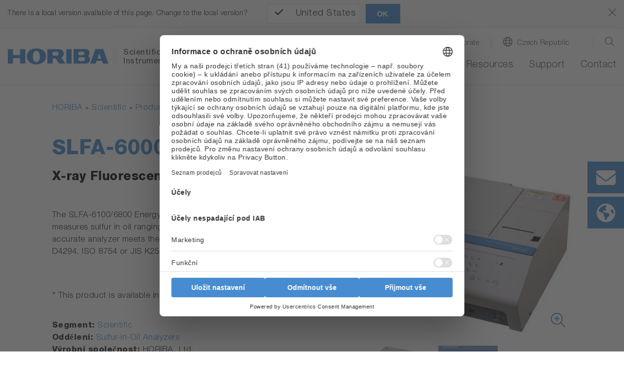

--- FILE ---
content_type: text/html; charset=utf-8
request_url: https://www.horiba.com/cze/scientific/products/detail/action/show/Product/slfa-6000-838/
body_size: 46565
content:
<!DOCTYPE html><html lang="cs-CZ" dir="ltr" class="cze" xml:lang="cs-CZ"><head>
<meta charset="utf-8"><!-- 
 Horiba.com

 This website is powered by TYPO3 - inspiring people to share!
 TYPO3 is a free open source Content Management Framework initially created by Kasper Skaarhoj and licensed under GNU/GPL.
 TYPO3 is copyright 1998-2025 of Kasper Skaarhoj. Extensions are copyright of their respective owners.
 Information and contribution at https://typo3.org/
-->
<base href="https://www.horiba.com/">
<meta name="generator" content="TYPO3 CMS"/><meta name="robots" content="noindex,follow"/><meta name="viewport" content="width=device-width, initial-scale=1, shrink-to-fit=no"/><meta property="og:title" content="SLFA-6000"/><meta name="twitter:card" content="summary"/><meta name="twitter:title" content="SLFA-6000"/>
<style>
/*<![CDATA[*/
<!-- 
@charset "UTF-8";@-ms-viewport{width:device-width}.embed-responsive .embed-responsive-item{position:absolute;top:0;bottom:0;left:0;width:100%;height:100%;border:0}.hero-video .hero-title{position:absolute;bottom:0;left:0;right:0}.hero-video .h1{color:#fff}.hero-video a{margin-bottom:1rem;display:inline-block}.hero-video a i{width:3.5rem}@media (max-width:575.98px){.hero-video{overflow:hidden}.hero-video .embed-responsive{width:125%}}@media (min-width:576px) and (max-width:767.98px){.hero-video{overflow:hidden}.hero-video .row{padding-left:30px}.hero-video .h1{font-size:2.5rem;line-height:2.5rem;margin-bottom:1rem}}@media (min-width:768px) and (max-width:991.98px){.hero-video{overflow:hidden}.hero-video .row{padding-left:30px}.hero-video .embed-responsive{width:123%}.hero-video .h1{font-size:2.5rem;line-height:2.5rem;margin-bottom:1rem}}@media (min-width:992px){.d-lg-block{display:block!important}.hero-video{overflow:hidden}.hero-video .row{padding-left:30px}.hero-video .embed-responsive{width:100%}.hero-video .h1{font-size:4.5rem;line-height:4.5rem;margin-bottom:1rem}.hero-video a i{width:6rem}}@media (min-width:1200px){.hero-video{max-height:100vh;overflow:hidden;max-width:3840px}.hero-video.large{max-height:50rem}.hero-video .h1{font-size:6rem;line-height:7rem}.hero-video a{margin-bottom:2rem}.hero-video a i{width:9rem}}@media (min-width:768px){.d-md-block{display:block!important}.mb-md-0{margin-bottom:0!important}.loc-button.mobil,.mobil-buttons,.rfi-button.mobil{display:none}.loc-button.desc,.rfi-button.desc{display:inline-flex}.rfi-button.desc img{width:75px;padding-bottom:10px}.loc-button.desc img{width:60px;padding:5px 0 15px;margin-left:16px}.container{max-width:720px}.content.col-10 .col-6-center p{width:60%;margin-left:20%}}.container-fluid.hero-video{padding-top:0}@media (max-width:767.98px){.h1,h1{margin-top:2rem;margin-bottom:.65rem;font-size:1.7rem;line-height:2rem}}@media (max-width:575.98px){.hero-video .embed-responsive{width:100%!important}}@media screen and (max-width:1199.98px){*{letter-spacing:.5px}header.relaunch{background-color:#fff}.navbar{height:65px;width:100%;margin:0 auto;padding:0;z-index:9}.navbar-brand{margin:0;padding:0}.navbar-brand img.logo{height:26px;width:auto;margin:0;padding:0}nav.navbar li,nav.navbar ul{list-style-type:none!important;padding:0!important}.navbar-collapse{position:absolute;top:65px;left:0;background-color:#f8f9fa;width:100%}ul.navbar-nav{min-height:60rem}.navbar-toggler-switch{border:none;outline:0;position:relative;display:block;width:28px;height:18px;background:0 0;border-top:2px solid;border-bottom:2px solid;color:#478cd0;font-size:0}.navbar-toggler-switch:after,.navbar-toggler-switch:before{content:" ";display:block;width:100%;height:2px;position:absolute;top:50%;left:50%;background:currentColor;transform:translate(-50%,-50%)}.search-location-mobile{background-color:#478cd0}.btn-search-mobile,.btn-search-mobile:link,.btn-search-mobile:visited{font-family:HelveticaNeueLTStd;font-weight:300;text-decoration:none;font-size:1.125rem;border-right:1px solid #fff;color:#fff;line-height:1;padding-top:.15rem}.btn-search-mobile::before{display:inline-block;text-rendering:auto;-webkit-font-smoothing:antialiased;font:var(--fa-font-light);content:"\f002";position:relative;margin-right:.5rem;top:-2px}.btn-location-mobile,.btn-location-mobile:link,.btn-location-mobile:visited{font-family:HelveticaNeueLTStd;font-weight:300;text-decoration:none;font-size:1.125rem;color:#fff;line-height:1;padding-top:.15rem}.btn-location-mobile::before{display:inline-block;text-rendering:auto;-webkit-font-smoothing:antialiased;font:var(--fa-font-light);content:"\f0ac";font-size:25px;position:relative;margin-right:.75rem;top:-2px}#subnavi-M-search{background-color:#478cd0;width:100%;z-index:9999;position:relative;top:59px}#subnavi-M-search ul.meta-navigation-level-1{list-style-type:none;margin:0;padding:0}#subnavi-M-search .tx-indexedsearch-form{display:flex;flex-direction:column}#subnavi-M-search input.tx-indexedsearch-searchbox-sword{width:100%;border:0;padding:1rem .5rem .75rem 1rem;font-family:HelveticaNeueLTStd;font-weight:300;color:#5c5c5c;margin-bottom:.75rem}#subnavi-M-search .btn-clear{text-decoration:none;font-size:24px;color:#5c5c5c;padding:.9rem;position:absolute;right:10px}#subnavi-M-search .btn-search{text-decoration:none;font-size:24px;padding:.75rem 1.5rem;color:#fff;background-color:#478cd0;border:2px solid #fff;width:100%}#subnavi-M-location{background-color:#478cd0;width:100%;z-index:9999;position:relative;top:59px}#subnavi-M-location ul.meta-navigation-level-1{list-style-type:none;margin:0;padding:0}#subnavi-M-location .meta-content{display:flex;flex-direction:column}#subnavi-M-location .meta-select{width:100%}#subnavi-M-location .meta-select label{display:block;font-family:HelveticaNeueLTStd;font-weight:300;font-size:1.125rem;color:#fff;margin:0 0 .75rem;text-align:center}#subnavi-M-location .meta-select .custom-select{height:53px;font-family:HelveticaNeueLTStd;font-weight:300;color:#5c5c5c;margin-bottom:.75rem}#subnavi-M-location .btn-location{text-decoration:none;font-family:HelveticaNeueLTStd;font-weight:300;font-size:1.125rem;padding:.95rem 1.5rem;color:#fff;background-color:#478cd0;border:2px solid #fff;width:100%}.navbar .dropdown-menu{border:none;background-color:transparent;padding:0;margin:0;border-radius:0}ul.navbar-nav li.nav-item.dropdown.level-1,ul.navbar-nav li.nav-item.level-1{background-color:#dbdbdb;border-bottom:1px solid #fff}ul.navbar-nav li.nav-item.level-1:last-of-type{border-bottom:0}ul.navbar-nav li.nav-item.dropdown.level-1 .nav-link,ul.navbar-nav li.nav-item.dropdown.level-1 .nav-link:link,ul.navbar-nav li.nav-item.dropdown.level-1 .nav-link:visited,ul.navbar-nav li.nav-item.level-1 .nav-link,ul.navbar-nav li.nav-item.level-1 .nav-link:link,ul.navbar-nav li.nav-item.level-1 .nav-link:visited{text-decoration:none;font-family:HelveticaNeueLTStd;font-weight:300;font-size:1.125rem;color:#5c5c5c;padding:1rem 1rem .75rem}ul.navbar-nav .nav-item.dropdown.level-1>.nav-link::after{display:inline-block;text-rendering:auto;-webkit-font-smoothing:antialiased;font:var(--fa-font-light);color:#5c5c5c;content:"\f078";font-size:24px;right:20px;top:15px;position:absolute}ul.navbar-nav .nav-item.dropdown.level-1.nav-item.has-subpages>.dropdown-toggle{display:inline-block;font-size:20px;top:5px;right:2px;padding:10px 40px 8px 0;position:absolute;z-index:9999}ul.navbar-nav .nav-item.dropdown.level-1.nav-item.has-subpages>.dropdown-toggle::after{margin-left:0;vertical-align:0;border-top:0;border-right:0;border-bottom:0;border-left:0}ul.navbar-nav li.nav-item.dropdown.level-1 .dropdown-menu.level-2 li.nav-item.has-subpages{position:relative}ul.navbar-nav li.nav-item.dropdown.level-1 .dropdown-menu.level-2 .nav-item.has-subpages .dropdown-toggle{display:inline-block;font-size:20px;right:0;top:-50px;padding:10px 40px 8px 0;position:absolute;z-index:9999}ul.navbar-nav li.nav-item.dropdown.level-1 .dropdown-menu.level-2 .nav-item.has-subpages .dropdown-toggle::after{margin-left:0;vertical-align:0;border-top:0;border-right:0;border-bottom:0;border-left:0;text-rendering:auto;-webkit-font-smoothing:antialiased;font:var(--fa-font-light);content:"\f078";color:#5c5c5c;font-size:24px}ul.navbar-nav li.nav-item.dropdown.level-1 .dropdown-menu.level-2 .nav-item.no-link span{display:inline-block;padding:1rem 1rem .75rem;font-size:1.0625rem;color:#5c5c5c}ul.navbar-nav li.nav-item.dropdown.level-1 .dropdown-menu.level-2 .nav-item{background:#e9e9e9;border-bottom:1px solid #fff}ul.navbar-nav li.nav-item.dropdown.level-1 .dropdown-menu.level-2 .nav-item:last-of-type{border-bottom:none}ul.navbar-nav li.nav-item.dropdown.level-1 .dropdown-menu.level-2 .nav-link{padding:1rem 1rem .75rem;font-size:1.0625rem;color:#5c5c5c}ul.navbar-nav li.nav-item.dropdown.level-1 .dropdown-menu.level-2 .dropdown-menu.level-3 .nav-item.has-subpages .dropdown-toggle{display:inline-block;font-size:24px;right:0;top:5px;position:absolute;z-index:9999}ul.navbar-nav li.nav-item.dropdown.level-1 .dropdown-menu.level-2 .dropdown-menu.level-3 .nav-item{background:#f5f5f5;border-bottom:1px solid #fff}ul.navbar-nav li.nav-item.dropdown.level-1 .dropdown-menu.level-2 .dropdown-menu.level-3 .nav-item:last-of-type{border-bottom:none}ul.navbar-nav li.nav-item.dropdown.level-1 .dropdown-menu.level-2 .dropdown-menu.level-3 .nav-link{padding:1rem 1rem .75rem;font-size:1.0625rem}ul.navbar-nav li.nav-item.dropdown.level-1 .dropdown-menu.level-2 .dropdown-menu.level-3 .dropdown-menu.level-4 .nav-item{background:#fff;border-bottom:1px solid #e9ecef}ul.navbar-nav li.nav-item.dropdown.level-1 .dropdown-menu.level-2 .dropdown-menu.level-3 .dropdown-menu.level-4 .nav-item:last-of-type{border-bottom:none}ul.navbar-nav li.nav-item.dropdown.level-1 .dropdown-menu.level-2 .dropdown-menu.level-3 .dropdown-menu.level-4 .nav-link{padding:1rem 1rem .75rem;font-size:1.0625rem}.level-2 a.nav-link::before,.level-2 span.nav-link::before{display:inline-block;text-rendering:auto;-webkit-font-smoothing:antialiased;font:var(--fa-font-light);font-size:24px;position:relative;margin-right:.75rem;line-height:0;top:3px;width:1.5rem}.mobil-buttons{box-shadow:none;padding:1.1rem 0}button.rfi-button.mobil{width:50%;height:auto;display:flex;align-items:center;justify-content:center;padding:0;margin:0}button.rfi-button.mobil img{width:30px;height:auto;padding:0;margin:0 .75rem 0 0}button.rfi-button.mobil p{font-family:HelveticaNeueLTStd;font-weight:300;font-size:1.125rem;padding-top:6px;margin:0}.mobil-buttons.front{z-index:999}.btn-corporate-mobile,.btn-corporate-mobile:link,.btn-corporate-mobile:visited{font-family:HelveticaNeueLTStd;font-weight:300;text-decoration:none;font-size:1.125rem;color:#fff;line-height:1;padding-top:.15rem}.btn-corporate-mobile::before{display:inline-block;text-rendering:auto;-webkit-font-smoothing:antialiased;font:var(--fa-font-solid);content:"\f0ac";font-size:25px;position:relative;margin-right:.75rem;top:-2px}.btn-search-mobile::before{font:var(--fa-font-light);font-size:25px;font-weight:300}#btn-close-lang-menu,#btn-close-search-menu{position:absolute;right:16px;top:-6px}#btn-close-lang-menu .close,#btn-close-search-menu .close{color:#fff;font-size:2rem;text-shadow:none;opacity:1}}#sidebar-container>.row{margin-left:0;margin-right:0}.card-body{flex:1 1 auto;padding:1.25rem}.mt-3{margin-top:1rem!important}.pl-0,.px-0{padding-left:0!important}@media (min-width:992px){.hero-img{max-height:52.5rem;background-color:#fff;overflow:hidden}.hero-img .row{padding-left:30px}.hero-img .embed-responsive{width:100%}.hero-img .h1{font-size:4.5rem;line-height:4.5rem;margin-bottom:1rem}.hero-img a i{width:6rem}.container-sidebar-navigation .sidebar-collapse-container{display:none}}@media (max-width:991px){.container-sidebar-navigation .sub-menu{display:none}.container-sidebar-navigation{background-color:#fff;width:100%}#container-sidebar-content{flex:0 0 100%;max-width:1416px;width:100%}}@media (min-width:768px){.mb-md-0{margin-bottom:0!important}.mobil-buttons,.rfi-button.mobil{display:none}.loc-button.desc,.rfi-button.desc{display:inline-flex}.rfi-button.desc img{width:75px;padding-bottom:10px}.loc-button.desc img{width:60px;padding:5px 0 15px;margin-left:16px}.container{max-width:720px}}body #container-sidebar-content{margin-top:0!important;min-height:100vh}.container-sidebar-navigation{background-color:#f6f9fd}.container-sidebar-navigation .sidebar-collapse-container{border-bottom:2px solid #478cd0;margin-bottom:15px}.container-sidebar-navigation .sidebar-collapse-container .sidebar-collapse-heading{height:50px;background-color:#478cd0}.container-sidebar-navigation .sidebar-collapse-container .sidebar-collapse-heading .sidebar-title{padding:17px 15px 15px 8.3%;color:#fff;font-family:HelveticaNeueLTStd;font-weight:500;background-color:#478cd0}.container-sidebar-navigation .sidebar-collapse-container .sidebar-collapse-heading .sidebar-title[aria-expanded=false] .open-icon.ico-minus_light{display:none}.container-sidebar-navigation .sidebar-collapse-container .sidebar-collapse-heading .sidebar-title[aria-expanded=false] .open-icon.ico-plus_light{display:inline-block;position:absolute;right:15px;margin-top:-2px}.container-sidebar-navigation .sidebar-collapse-container .navigation-sidebar .nav-item .nav-link{position:relative;margin-top:15px;margin-bottom:15px;display:inline-block;padding-right:0}.container-sidebar-navigation .sidebar-collapse-container .navigation-sidebar .nav-item .nav-link.active::before{display:none}.container-sidebar-navigation .sidebar-collapse-container .sidebar-collapse .card-body{padding-left:8.3%}.navigation-sidebar li a{margin-bottom:20px;position:relative}@media (min-width:993px){body.page-with-sidebar{background:0 0;background:-webkit-linear-gradient(left,#f6f9fd 50%,transparent 50%);background:-o-linear-gradient(right,#f6f9fd 50%,transparent 50%);background:-moz-linear-gradient(right,#f6f9fd 50%,transparent 50%);background:linear-gradient(to right,#f6f9fd 50%,transparent 50%)}body.page-with-sidebar #container-sidebar-content{background-color:#fff}body.page-with-sidebar #container-sidebar-content,body.page-with-sidebar .container-sidebar-navigation{padding-top:80px!important}}@media (min-width:992px){body.page-with-sidebar .container-sidebar-navigation{-webkit-box-flex:0;-ms-flex:0 0 33.3333333333%;flex:0 0 33.3333333333%;max-width:33.3333333333%}body.page-with-sidebar .container-sidebar-navigation .navigation-sidebar{margin-top:3rem;margin-left:25%}.container{max-width:960px}}#sidebar-container{padding:0}@media (max-width:991.98px){body>.container>.row>div[class^=col-]{padding-left:2rem;padding-right:2rem}}.open-icon{width:25px;height:25px}@media screen and (max-width:1199.98px){#subnavi-M-location .btn-location{text-decoration:none;font-family:HelveticaNeueLTStd;font-weight:300;font-size:1.125rem;padding:.95rem 1.5rem;color:#fff;background-color:#478cd0;border:2px solid #fff;width:100%}.navbar .dropdown-menu{border:none;background-color:transparent;padding:0;margin:0;border-radius:0}ul.navbar-nav li.nav-item.dropdown.level-1,ul.navbar-nav li.nav-item.level-1{background-color:#dbdbdb;border-bottom:1px solid #fff}ul.navbar-nav li.nav-item.level-1:last-of-type{border-bottom:0}ul.navbar-nav li.nav-item.dropdown.level-1 .nav-link,ul.navbar-nav li.nav-item.dropdown.level-1 .nav-link:link,ul.navbar-nav li.nav-item.dropdown.level-1 .nav-link:visited,ul.navbar-nav li.nav-item.level-1 .nav-link,ul.navbar-nav li.nav-item.level-1 .nav-link:link,ul.navbar-nav li.nav-item.level-1 .nav-link:visited{text-decoration:none;font-family:HelveticaNeueLTStd;font-weight:300;font-size:1.125rem;color:#5c5c5c;padding:1rem 1rem .75rem}ul.navbar-nav .nav-item.dropdown.level-1>.nav-link::after{display:inline-block;text-rendering:auto;-webkit-font-smoothing:antialiased;font:var(--fa-font-light);color:#5c5c5c;content:"\f078";font-size:24px;right:20px;top:15px;position:absolute}ul.navbar-nav .nav-item.dropdown.level-1.nav-item.has-subpages>.dropdown-toggle{display:inline-block;font-size:20px;top:5px;right:2px;padding:10px 40px 8px 0;position:absolute;z-index:9999}ul.navbar-nav .nav-item.dropdown.level-1.nav-item.has-subpages>.dropdown-toggle::after{margin-left:0;vertical-align:0;border-top:0;border-right:0;border-bottom:0;border-left:0}ul.navbar-nav li.nav-item.dropdown.level-1 .dropdown-menu.level-2 li.nav-item.has-subpages{position:relative}ul.navbar-nav li.nav-item.dropdown.level-1 .dropdown-menu.level-2 .nav-item.has-subpages .dropdown-toggle{display:inline-block;font-size:20px;right:0;top:-50px;padding:10px 40px 8px 0;position:absolute;z-index:9999}ul.navbar-nav li.nav-item.dropdown.level-1 .dropdown-menu.level-2 .nav-item.has-subpages .dropdown-toggle::after{margin-left:0;vertical-align:0;border-top:0;border-right:0;border-bottom:0;border-left:0;text-rendering:auto;-webkit-font-smoothing:antialiased;font:var(--fa-font-light);content:"\f078";color:#5c5c5c;font-size:24px}ul.navbar-nav li.nav-item.dropdown.level-1 .dropdown-menu.level-2 .nav-item.no-link span{display:inline-block;padding:1rem 1rem .75rem;font-size:1.0625rem;color:#5c5c5c}ul.navbar-nav li.nav-item.dropdown.level-1 .dropdown-menu.level-2 .nav-item{background:#e9e9e9;border-bottom:1px solid #fff}ul.navbar-nav li.nav-item.dropdown.level-1 .dropdown-menu.level-2 .nav-item:last-of-type{border-bottom:none}ul.navbar-nav li.nav-item.dropdown.level-1 .dropdown-menu.level-2 .nav-link{padding:1rem 1rem .75rem;font-size:1.0625rem;color:#5c5c5c}ul.navbar-nav li.nav-item.dropdown.level-1 .dropdown-menu.level-2 .dropdown-menu.level-3 .nav-item.has-subpages .dropdown-toggle{display:inline-block;font-size:24px;right:0;top:5px;position:absolute;z-index:9999}ul.navbar-nav li.nav-item.dropdown.level-1 .dropdown-menu.level-2 .dropdown-menu.level-3 .nav-item{background:#f5f5f5;border-bottom:1px solid #fff}ul.navbar-nav li.nav-item.dropdown.level-1 .dropdown-menu.level-2 .dropdown-menu.level-3 .nav-item:last-of-type{border-bottom:none}ul.navbar-nav li.nav-item.dropdown.level-1 .dropdown-menu.level-2 .dropdown-menu.level-3 .nav-link{padding:1rem 1rem .75rem;font-size:1.0625rem}ul.navbar-nav li.nav-item.dropdown.level-1 .dropdown-menu.level-2 .dropdown-menu.level-3 .dropdown-menu.level-4 .nav-item{background:#fff;border-bottom:1px solid #e9ecef}ul.navbar-nav li.nav-item.dropdown.level-1 .dropdown-menu.level-2 .dropdown-menu.level-3 .dropdown-menu.level-4 .nav-item:last-of-type{border-bottom:none}ul.navbar-nav li.nav-item.dropdown.level-1 .dropdown-menu.level-2 .dropdown-menu.level-3 .dropdown-menu.level-4 .nav-link{padding:1rem 1rem .75rem;font-size:1.0625rem}.level-2 a.nav-link::before,.level-2 span.nav-link::before{display:inline-block;text-rendering:auto;-webkit-font-smoothing:antialiased;font:var(--fa-font-light);font-size:24px;position:relative;margin-right:.75rem;line-height:0;top:3px;width:1.5rem}.mobil-buttons{box-shadow:none;padding:1.1rem 0}button.rfi-button.mobil{width:50%;height:auto;display:flex;align-items:center;justify-content:center;padding:0;margin:0}button.rfi-button.mobil img{width:30px;height:auto;padding:0;margin:0 .75rem 0 0}button.rfi-button.mobil p{font-family:HelveticaNeueLTStd;font-weight:300;font-size:1.125rem;padding-top:6px;margin:0}.mobil-buttons.front{z-index:999}.btn-corporate-mobile,.btn-corporate-mobile:link,.btn-corporate-mobile:visited{font-family:HelveticaNeueLTStd;font-weight:300;text-decoration:none;font-size:1.125rem;color:#fff;line-height:1;padding-top:.15rem}.btn-corporate-mobile::before{display:inline-block;text-rendering:auto;-webkit-font-smoothing:antialiased;font:var(--fa-font-solid);content:"\f0ac";font-size:25px;position:relative;margin-right:.75rem;top:-2px}}@media screen and (min-width:1200px){*{letter-spacing:.5px}header.relaunch{background-color:#fff;width:100%;position:fixed;z-index:999!important;transform:translate3d(0,0,0);box-shadow:0 1px 3px 0 #eaeaea}.navbar{width:100%;height:auto;max-width:1440px!important;margin:0 auto;padding:0}.navbar-brand{margin:0;padding:0}.navbar-brand img.logo{height:33px;width:auto;margin:0;padding:0}.btn-corporate-desktop,.btn-corporate-desktop:link,.btn-corporate-desktop:visited{font-family:HelveticaNeueLTStd;font-weight:300;text-decoration:none;color:#5c5c5c;line-height:1.25;font-size:.9375rem}.btn-corporate-desktop::before{display:inline-block;text-rendering:auto;-webkit-font-smoothing:antialiased;font:var(--fa-font-solid);font-size:19px;position:relative;margin-right:.5rem;content:"\f0ac";top:1px}.btn-location-desktop,.btn-location-desktop:link,.btn-location-desktop:visited{font-family:HelveticaNeueLTStd;font-weight:300;text-decoration:none;color:#5c5c5c;line-height:1.25;font-size:.9375rem}.btn-location-desktop::before{display:inline-block;text-rendering:auto;-webkit-font-smoothing:antialiased;font:var(--fa-font-light);content:"\f0ac";font-size:19px;position:relative;margin-right:.5rem;top:1px}.btn-search-desktop,.btn-search-desktop:link,.btn-search-desktop:visited{text-decoration:none;color:#5c5c5c;line-height:1.25}.btn-search-desktop::before{display:inline-block;text-rendering:auto;-webkit-font-smoothing:antialiased;font:var(--fa-font-light);content:"\f002";font-size:21px;font-weight:400;position:relative;margin-right:.25rem;top:3px}#subnavi-M-search{background-color:#478cd0;width:100%}#subnavi-M-search ul.meta-navigation-level-1{list-style-type:none;margin:0;padding:0}#subnavi-M-search .tx-indexedsearch-form{display:flex;align-items:stretch}#subnavi-M-search input.tx-indexedsearch-searchbox-sword{width:100%;border:0;padding:.75rem .5rem .5rem 1rem;font-family:HelveticaNeueLTStd;font-weight:300;color:#5c5c5c}#subnavi-M-search .btn-clear{text-decoration:none;font-size:24px;color:#5c5c5c;padding:.9rem;position:absolute;right:80px}#subnavi-M-search .btn-search{text-decoration:none;font-size:24px;padding:.75rem 1.5rem;color:#fff;background-color:#478cd0;border:2px solid #fff}#subnavi-M-location{background-color:#478cd0;width:100%}#subnavi-M-location ul.meta-navigation-level-1{list-style-type:none;margin:0;padding:0}#subnavi-M-location .meta-content{display:flex;align-items:stretch;justify-content:space-between}#subnavi-M-location .meta-select{width:62%}#subnavi-M-location .meta-select label{display:inline-block;font-family:HelveticaNeueLTStd;font-weight:300;font-size:1.125rem;color:#fff;margin:0 1rem 0 0}#subnavi-M-location .meta-select .custom-select{height:53px;font-family:HelveticaNeueLTStd;font-weight:300;color:#5c5c5c}#subnavi-M-location .btn-location{text-decoration:none;font-family:HelveticaNeueLTStd;font-weight:300;font-size:1.125rem;padding:.95rem 1.5rem;width:15%;color:#fff;background-color:#478cd0;border:2px solid #fff}#btn-close-lang-menu,#btn-close-search-menu{position:absolute;top:28px;right:4px}#btn-close-lang-menu .close,#btn-close-search-menu .close{text-shadow:none;opacity:1;color:#fff}nav.navbar li,nav.navbar ul{list-style-type:none!important;padding:0!important}.navbar-collapse{position:static!important;background-color:#fff!important}.navbar .dropdown{position:static}.navbar .dropdown-menu{width:100%;left:0;right:0;top:118px;border-radius:0;border:0;margin:0;display:none;padding:1.5rem 1rem}#menu-background{position:fixed;background:#eaeaea!important;width:100%;height:0;z-index:99!important}.dropdown-menu.level-2{overflow-y:auto;overflow-x:hidden;height:85vh}ul.navbar-nav{min-height:auto!important}ul.navbar-nav li.nav-item.dropdown.level-1,ul.navbar-nav li.nav-item.level-1{padding:0 0 1.25rem 2rem!important;background-color:#fff!important;margin:0}ul.navbar-nav li.nav-item.dropdown.level-1 a.nav-link,ul.navbar-nav li.nav-item.dropdown.level-1 a.nav-link:link,ul.navbar-nav li.nav-item.dropdown.level-1 a.nav-link:visited,ul.navbar-nav li.nav-item.level-1 a.nav-link,ul.navbar-nav li.nav-item.level-1 a.nav-link:link,ul.navbar-nav li.nav-item.level-1 a.nav-link:visited{text-decoration:none;font-family:HelveticaNeueLTStd;font-weight:300;font-size:1.25rem;color:#5c5c5c!important;background-color:#fff;padding:0 0 .25rem!important;border-bottom:3px solid transparent}ul.navbar-nav li.nav-item.dropdown.level-1>a.nav-link::after,ul.navbar-nav li.nav-item.level-1{content:none!important}.dropdown-toggle::after{content:none;margin-left:0;vertical-align:0;border-top:0;border-right:0;border-bottom:0;border-left:0}ul.navbar-nav li.nav-item.dropdown.level-1 .dropdown-menu.level-2>.nav{width:30%!important}ul.navbar-nav li.nav-item.dropdown.level-1 .dropdown-menu.level-2{padding-left:.5rem;margin:0;background:#eaeaea}ul.navbar-nav li.nav-item.dropdown.level-1 .dropdown-menu.level-2 li.nav-item,ul.navbar-nav li.nav-item.dropdown.level-1 .dropdown-menu.level-2 li.no-link{border-bottom:1px solid #fff!important;display:flex;justify-content:space-between;background-color:#eaeaea!important;position:static}ul.navbar-nav li.nav-item.dropdown.level-1 .dropdown-menu.level-2 li.nav-item:last-of-type,ul.navbar-nav li.nav-item.dropdown.level-1 .dropdown-menu.level-2 li.no-link:last-of-type{border-bottom:0!important}ul.navbar-nav li.nav-item.dropdown.level-1 .dropdown-menu.level-2 li.nav-item.has-subpages::after,ul.navbar-nav li.nav-item.dropdown.level-1 .dropdown-menu.level-2 li.no-link.has-subpages::after{display:inline-block;text-rendering:auto;-webkit-font-smoothing:antialiased;font:var(--fa-font-light);content:"\f054";color:#5c5c5c;font-size:20px;right:20px;top:12px;position:relative}ul.navbar-nav li.nav-item.dropdown.level-1 .dropdown-menu.level-2 .nav-link,ul.navbar-nav li.nav-item.dropdown.level-1 .dropdown-menu.level-2 .nav-link:link,ul.navbar-nav li.nav-item.dropdown.level-1 .dropdown-menu.level-2 .nav-link:visited,ul.navbar-nav li.nav-item.dropdown.level-1 .dropdown-menu.level-2 span,ul.navbar-nav li.nav-item.dropdown.level-1 .dropdown-menu.level-2 span:visited{text-decoration:none;font-family:HelveticaNeueLTStd;font-weight:300;font-size:1rem;color:#5c5c5c;background-color:transparent;padding:.55rem 2.5rem .45rem .75rem!important;border-bottom:none;width:100%!important;display:inline-block}ul.navbar-nav li.nav-item.dropdown.level-1 .dropdown-menu.level-2 .dropdown-menu.level-3{width:30%;position:absolute;top:0!important;left:33%;background:#eaeaea!important}ul.navbar-nav li.nav-item.dropdown.level-1 .dropdown-menu.level-2 .dropdown-menu.level-3 .dropdown-menu.level-4{width:100%;position:absolute;top:0;left:110%;background:#eaeaea!important}.level-2 a.nav-link::before,.level-2 span.nav-link::before{display:inline-block;text-rendering:auto;-webkit-font-smoothing:antialiased;font:var(--fa-font-light);font-size:24px;position:relative;margin-right:.75rem;line-height:0;top:3px;width:1.5rem}}@media screen and (max-width:1199.98px){*{letter-spacing:.5px}header.relaunch{background-color:#fff}.navbar{height:65px;width:100%;margin:0 auto;padding:0;z-index:9}.navbar-brand{margin:0;padding:0}.navbar-brand img.logo{height:26px;width:auto;margin:0;padding:0}.navbar-collapse{position:absolute;top:65px;left:0;background-color:#f8f9fa;width:100%}.navbar-toggler-switch{border:none;outline:0;position:relative;display:block;width:28px;height:18px;background:0 0;border-top:2px solid;border-bottom:2px solid;color:#478cd0;font-size:0}.navbar-toggler-switch:after,.navbar-toggler-switch:before{content:" ";display:block;width:100%;height:2px;position:absolute;top:50%;left:50%;background:currentColor;transform:translate(-50%,-50%)}.search-location-mobile{background-color:#478cd0}.btn-search-mobile,.btn-search-mobile:link,.btn-search-mobile:visited{font-family:HelveticaNeueLTStd;font-weight:300;text-decoration:none;font-size:1.125rem;border-right:1px solid #fff;color:#fff;line-height:1;padding-top:.15rem}.btn-search-mobile::before{display:inline-block;text-rendering:auto;-webkit-font-smoothing:antialiased;font:var(--fa-font-light);content:"\f002";position:relative;margin-right:.5rem;top:-2px}.btn-location-mobile,.btn-location-mobile:link,.btn-location-mobile:visited{font-family:HelveticaNeueLTStd;font-weight:300;text-decoration:none;font-size:1.125rem;color:#fff;line-height:1;padding-top:.15rem}.btn-location-mobile::before{display:inline-block;text-rendering:auto;-webkit-font-smoothing:antialiased;font:var(--fa-font-light);content:"\f0ac";font-size:25px;position:relative;margin-right:.75rem;top:-2px}#subnavi-M-search{background-color:#478cd0;width:100%;z-index:9999;position:relative;top:59px}#subnavi-M-search ul.meta-navigation-level-1{list-style-type:none;margin:0;padding:0}#subnavi-M-search .tx-indexedsearch-form{display:flex;flex-direction:column}#subnavi-M-search input.tx-indexedsearch-searchbox-sword{width:100%;border:0;padding:1rem .5rem .75rem 1rem;font-family:HelveticaNeueLTStd;font-weight:300;color:#5c5c5c;margin-bottom:.75rem}#subnavi-M-search .btn-clear{text-decoration:none;font-size:24px;color:#5c5c5c;padding:.9rem;position:absolute;right:10px}#subnavi-M-search .btn-search{text-decoration:none;font-size:24px;padding:.75rem 1.5rem;color:#fff;background-color:#478cd0;border:2px solid #fff;width:100%}#subnavi-M-location{background-color:#478cd0;width:100%;z-index:9999;position:relative;top:59px}#subnavi-M-location ul.meta-navigation-level-1{list-style-type:none;margin:0;padding:0}#subnavi-M-location .meta-content{display:flex;flex-direction:column}#subnavi-M-location .meta-select{width:100%}#subnavi-M-location .meta-select label{display:block;font-family:HelveticaNeueLTStd;font-weight:300;font-size:1.125rem;color:#fff;margin:0 0 .75rem;text-align:center}#subnavi-M-location .meta-select .custom-select{height:53px;font-family:HelveticaNeueLTStd;font-weight:300;color:#5c5c5c;margin-bottom:.75rem}#subnavi-M-location .btn-location{text-decoration:none;font-family:HelveticaNeueLTStd;font-weight:300;font-size:1.125rem;padding:.95rem 1.5rem;color:#fff;background-color:#478cd0;border:2px solid #fff;width:100%}.mobil-buttons{box-shadow:none;padding:1.1rem 0}.mobil-buttons.front{z-index:999}.btn-corporate-mobile,.btn-corporate-mobile:link,.btn-corporate-mobile:visited{font-family:HelveticaNeueLTStd;font-weight:300;text-decoration:none;font-size:1.125rem;color:#fff;line-height:1;padding-top:.15rem}.btn-corporate-mobile::before{display:inline-block;text-rendering:auto;-webkit-font-smoothing:antialiased;font:var(--fa-font-solid);content:"\f0ac";font-size:25px;position:relative;margin-right:.75rem;top:-2px}.btn-search-mobile::before{font:var(--fa-font-light);font-size:25px;font-weight:300}#btn-close-lang-menu,#btn-close-search-menu{position:absolute;right:16px;top:-6px}#btn-close-lang-menu .close,#btn-close-search-menu .close{color:#fff;font-size:2rem;text-shadow:none;opacity:1}}@media (min-width:1200px){.navbar-expand-xl{flex-flow:row nowrap;justify-content:flex-start}.navbar-expand-xl .navbar-collapse{display:flex!important;flex-basis:auto}.d-xl-none{display:none!important}.d-xl-flex{display:flex!important}.flex-xl-column{flex-direction:column!important}}@media screen and (max-width:1199.98px){*{letter-spacing:.5px}header.relaunch{background-color:#fff}.navbar{height:65px;width:100%;margin:0 auto;padding:0;z-index:9}.navbar-brand{margin:0;padding:0}.navbar-brand img.logo{height:26px;width:auto;margin:0;padding:0}.navbar-collapse{position:absolute;top:65px;left:0;background-color:#f8f9fa;width:100%}.navbar-toggler-switch{border:none;outline:0;position:relative;display:block;width:28px;height:18px;background:0 0;border-top:2px solid;border-bottom:2px solid;color:#478cd0;font-size:0}.navbar-toggler-switch:after,.navbar-toggler-switch:before{content:" ";display:block;width:100%;height:2px;position:absolute;top:50%;left:50%;background:currentColor;transform:translate(-50%,-50%)}.search-location-mobile{background-color:#478cd0}.btn-search-mobile,.btn-search-mobile:link,.btn-search-mobile:visited{font-family:HelveticaNeueLTStd;font-weight:300;text-decoration:none;font-size:1.125rem;border-right:1px solid #fff;color:#fff;line-height:1;padding-top:.15rem}.btn-search-mobile::before{display:inline-block;text-rendering:auto;-webkit-font-smoothing:antialiased;font:var(--fa-font-light);content:"\f002";font-size:25px;position:relative;margin-right:.5rem;top:-2px}.btn-location-mobile,.btn-location-mobile:link,.btn-location-mobile:visited{font-family:HelveticaNeueLTStd;font-weight:300;text-decoration:none;font-size:1.125rem;color:#fff;line-height:1;padding-top:.15rem}.btn-location-mobile::before{display:inline-block;text-rendering:auto;-webkit-font-smoothing:antialiased;font:var(--fa-font-light);content:"\f0ac";font-size:25px;position:relative;margin-right:.75rem;top:-2px}#subnavi-M-search{background-color:#478cd0;width:100%;z-index:9999;position:relative;top:59px}#subnavi-M-search ul.meta-navigation-level-1{list-style-type:none;margin:0;padding:0}#subnavi-M-search .tx-indexedsearch-form{display:flex;flex-direction:column}#subnavi-M-search input.tx-indexedsearch-searchbox-sword{width:100%;border:0;padding:1rem .5rem .75rem 1rem;font-family:HelveticaNeueLTStd;font-weight:300;color:#5c5c5c;margin-bottom:.75rem}#subnavi-M-search .btn-clear{text-decoration:none;font-size:24px;color:#5c5c5c;padding:.9rem;position:absolute;right:10px}#subnavi-M-search .btn-search{text-decoration:none;font-size:24px;padding:.75rem 1.5rem;color:#fff;background-color:#478cd0;border:2px solid #fff;width:100%}#subnavi-M-location .btn-location{text-decoration:none;font-family:HelveticaNeueLTStd;font-weight:300;font-size:1.125rem;padding:.95rem 1.5rem;color:#fff;background-color:#478cd0;border:2px solid #fff;width:100%}.mobil-buttons{box-shadow:none;padding:1.1rem 0}.mobil-buttons.front{z-index:999}.btn-corporate-mobile,.btn-corporate-mobile:link,.btn-corporate-mobile:visited{font-family:HelveticaNeueLTStd;font-weight:300;text-decoration:none;font-size:1.125rem;color:#fff;line-height:1;padding-top:.15rem}.btn-corporate-mobile::before{display:inline-block;text-rendering:auto;-webkit-font-smoothing:antialiased;font:var(--fa-font-solid);content:"\f0ac";font-size:25px;position:relative;margin-right:.75rem;top:-2px}}@media screen and (min-width:1200px){*{letter-spacing:.5px}header.relaunch{background-color:#fff;width:100%;position:fixed;z-index:999!important;transform:translate3d(0,0,0);box-shadow:0 1px 3px 0 #eaeaea}.navbar{width:100%;height:auto;max-width:1440px!important;margin:0 auto;padding:0}.navbar-brand{margin:0;padding:0}.navbar-brand img.logo{height:33px;width:auto;margin:0;padding:0}.btn-corporate-desktop,.btn-corporate-desktop:link,.btn-corporate-desktop:visited{font-family:HelveticaNeueLTStd;font-weight:300;text-decoration:none;color:#5c5c5c;line-height:1.25;font-size:.9375rem}.btn-corporate-desktop::before{display:inline-block;text-rendering:auto;-webkit-font-smoothing:antialiased;font:var(--fa-font-solid);font-size:19px;position:relative;margin-right:.5rem;content:"\f0ac";top:1px}.btn-location-desktop,.btn-location-desktop:link,.btn-location-desktop:visited{font-family:HelveticaNeueLTStd;font-weight:300;text-decoration:none;color:#5c5c5c;line-height:1.25;font-size:.9375rem}.btn-location-desktop::before{display:inline-block;text-rendering:auto;-webkit-font-smoothing:antialiased;font:var(--fa-font-light);content:"\f0ac";font-size:19px;position:relative;margin-right:.5rem;top:1px}.btn-search-desktop,.btn-search-desktop:link,.btn-search-desktop:visited{text-decoration:none;color:#5c5c5c;line-height:1.25}.btn-search-desktop::before{display:inline-block;text-rendering:auto;-webkit-font-smoothing:antialiased;font:var(--fa-font-light);content:"\f002";font-size:21px;font-weight:400;position:relative;margin-right:.25rem;top:3px}#subnavi-M-search{background-color:#478cd0;width:100%}#subnavi-M-search ul.meta-navigation-level-1{list-style-type:none;margin:0;padding:0}#subnavi-M-search .tx-indexedsearch-form{display:flex;align-items:stretch}#subnavi-M-search input.tx-indexedsearch-searchbox-sword{width:100%;border:0;padding:.75rem .5rem .5rem 1rem;font-family:HelveticaNeueLTStd;font-weight:300;color:#5c5c5c}#subnavi-M-search .btn-clear{text-decoration:none;font-size:24px;color:#5c5c5c;padding:.9rem;position:absolute;right:80px}#subnavi-M-search .btn-search{text-decoration:none;font-size:24px;padding:.75rem 1.5rem;color:#fff;background-color:#478cd0;border:2px solid #fff}#subnavi-M-location{background-color:#478cd0;width:100%}#subnavi-M-location ul.meta-navigation-level-1{list-style-type:none;margin:0;padding:0}#subnavi-M-location .meta-content{display:flex;align-items:stretch;justify-content:space-between}#subnavi-M-location .meta-select{width:62%}#subnavi-M-location .meta-select label{display:inline-block;font-family:HelveticaNeueLTStd;font-weight:300;font-size:1.125rem;color:#fff;margin:0 1rem 0 0}#subnavi-M-location .meta-select .custom-select{height:53px;font-family:HelveticaNeueLTStd;font-weight:300;color:#5c5c5c}#subnavi-M-location .btn-location{text-decoration:none;font-family:HelveticaNeueLTStd;font-weight:300;font-size:1.125rem;padding:.95rem 1.5rem;width:15%;color:#fff;background-color:#478cd0;border:2px solid #fff}#btn-close-lang-menu,#btn-close-search-menu{position:absolute;top:28px;right:4px}#btn-close-lang-menu .close,#btn-close-search-menu .close{text-shadow:none;opacity:1;color:#fff}.navbar-collapse{position:static!important;background-color:#fff!important}#menu-background{position:fixed;background:#eaeaea!important;width:100%;height:0;z-index:99!important}}@media screen and (max-width:1199.98px){*{letter-spacing:.5px}header.relaunch{background-color:#fff}.navbar{height:65px;width:100%;margin:0 auto;padding:0;z-index:9}.navbar-brand{margin:0;padding:0}.navbar-brand img.logo{height:26px;width:auto;margin:0;padding:0}nav.navbar li,nav.navbar ul{list-style-type:none!important;padding:0!important}.navbar-collapse{position:absolute;top:65px;left:0;background-color:#f8f9fa;width:100%}ul.navbar-nav{min-height:60rem}.navbar-toggler-switch{border:none;outline:0;position:relative;display:block;width:28px;height:18px;background:0 0;border-top:2px solid;border-bottom:2px solid;color:#478cd0;font-size:0}.navbar-toggler-switch:after,.navbar-toggler-switch:before{content:" ";display:block;width:100%;height:2px;position:absolute;top:50%;left:50%;background:currentColor;transform:translate(-50%,-50%)}.search-location-mobile{background-color:#478cd0}.btn-search-mobile,.btn-search-mobile:link,.btn-search-mobile:visited{font-family:HelveticaNeueLTStd;font-weight:300;text-decoration:none;font-size:1.125rem;border-right:1px solid #fff;color:#fff;line-height:1;padding-top:.15rem}.btn-search-mobile::before{display:inline-block;text-rendering:auto;-webkit-font-smoothing:antialiased;font:var(--fa-font-light);content:"\f002";font-size:25px;position:relative;margin-right:.5rem;top:-2px}.btn-location-mobile,.btn-location-mobile:link,.btn-location-mobile:visited{font-family:HelveticaNeueLTStd;font-weight:300;text-decoration:none;font-size:1.125rem;color:#fff;line-height:1;padding-top:.15rem}.btn-location-mobile::before{display:inline-block;text-rendering:auto;-webkit-font-smoothing:antialiased;font:var(--fa-font-light);content:"\f0ac";font-size:25px;position:relative;margin-right:.75rem;top:-2px}#subnavi-M-search{background-color:#478cd0;width:100%;z-index:9999;position:relative;top:59px}#subnavi-M-search ul.meta-navigation-level-1{list-style-type:none;margin:0;padding:0}#subnavi-M-search .tx-indexedsearch-form{display:flex;flex-direction:column}#subnavi-M-search input.tx-indexedsearch-searchbox-sword{width:100%;border:0;padding:1rem .5rem .75rem 1rem;font-family:HelveticaNeueLTStd;font-weight:300;color:#5c5c5c;margin-bottom:.75rem}#subnavi-M-search .btn-clear{text-decoration:none;font-size:24px;color:#5c5c5c;padding:.9rem;position:absolute;right:10px}#subnavi-M-search .btn-search{text-decoration:none;font-size:24px;padding:.75rem 1.5rem;color:#fff;background-color:#478cd0;border:2px solid #fff;width:100%}#subnavi-M-location{background-color:#478cd0;width:100%;z-index:9999;position:relative;top:59px}#subnavi-M-location ul.meta-navigation-level-1{list-style-type:none;margin:0;padding:0}#subnavi-M-location .meta-content{display:flex;flex-direction:column}#subnavi-M-location .meta-select{width:100%}#subnavi-M-location .meta-select label{display:block;font-family:HelveticaNeueLTStd;font-weight:300;font-size:1.125rem;color:#fff;margin:0 0 .75rem;text-align:center}#subnavi-M-location .meta-select .custom-select{height:53px;font-family:HelveticaNeueLTStd;font-weight:300;color:#5c5c5c;margin-bottom:.75rem}#subnavi-M-location .btn-location{text-decoration:none;font-family:HelveticaNeueLTStd;font-weight:300;font-size:1.125rem;padding:.95rem 1.5rem;color:#fff;background-color:#478cd0;border:2px solid #fff;width:100%}.navbar .dropdown-menu{border:none;background-color:transparent;padding:0;margin:0;border-radius:0}ul.navbar-nav li.nav-item.dropdown.level-1,ul.navbar-nav li.nav-item.level-1{background-color:#dbdbdb;border-bottom:1px solid #fff}ul.navbar-nav li.nav-item.dropdown.level-1:last-of-type,ul.navbar-nav li.nav-item.level-1:last-of-type{border-bottom:0}ul.navbar-nav li.nav-item.dropdown.level-1 .nav-link,ul.navbar-nav li.nav-item.dropdown.level-1 .nav-link:link,ul.navbar-nav li.nav-item.dropdown.level-1 .nav-link:visited,ul.navbar-nav li.nav-item.level-1 .nav-link,ul.navbar-nav li.nav-item.level-1 .nav-link:link,ul.navbar-nav li.nav-item.level-1 .nav-link:visited{text-decoration:none;font-family:HelveticaNeueLTStd;font-weight:300;font-size:1.125rem;color:#5c5c5c;padding:1rem 1rem .75rem}ul.navbar-nav .nav-item.dropdown.level-1>.nav-link::after{display:inline-block;text-rendering:auto;-webkit-font-smoothing:antialiased;font:var(--fa-font-light);color:#5c5c5c;content:"\f078";font-size:24px;right:20px;top:15px;position:absolute}ul.navbar-nav .nav-item.dropdown.level-1.nav-item.has-subpages>.dropdown-toggle{display:inline-block;font-size:20px;top:5px;right:2px;padding:10px 40px 8px 0;position:absolute;z-index:9999}ul.navbar-nav .nav-item.dropdown.level-1.nav-item.has-subpages>.dropdown-toggle::after{margin-left:0;vertical-align:0;border-top:0;border-right:0;border-bottom:0;border-left:0}ul.navbar-nav li.nav-item.dropdown.level-1 .dropdown-menu.level-2 li.nav-item.has-subpages{position:relative}ul.navbar-nav li.nav-item.dropdown.level-1 .dropdown-menu.level-2 .nav-item.has-subpages .dropdown-toggle{display:inline-block;font-size:20px;right:0;top:-50px;padding:10px 40px 8px 0;position:absolute;z-index:9999}ul.navbar-nav li.nav-item.dropdown.level-1 .dropdown-menu.level-2 .nav-item.has-subpages .dropdown-toggle::after{margin-left:0;vertical-align:0;border-top:0;border-right:0;border-bottom:0;border-left:0;text-rendering:auto;-webkit-font-smoothing:antialiased;font:var(--fa-font-light);content:"\f078";color:#5c5c5c;font-size:24px}ul.navbar-nav li.nav-item.dropdown.level-1 .dropdown-menu.level-2 .nav-item{background:#e9e9e9;border-bottom:1px solid #fff}ul.navbar-nav li.nav-item.dropdown.level-1 .dropdown-menu.level-2 .nav-item:last-of-type{border-bottom:none}ul.navbar-nav li.nav-item.dropdown.level-1 .dropdown-menu.level-2 .nav-link{padding:1rem 1rem .75rem;font-size:1.0625rem;color:#5c5c5c}ul.navbar-nav li.nav-item.dropdown.level-1 .dropdown-menu.level-2 .dropdown-menu.level-3 .nav-item.has-subpages .dropdown-toggle{display:inline-block;font-size:24px;right:0;top:5px;position:absolute;z-index:9999}ul.navbar-nav li.nav-item.dropdown.level-1 .dropdown-menu.level-2 .dropdown-menu.level-3 .nav-item{background:#f5f5f5;border-bottom:1px solid #fff}ul.navbar-nav li.nav-item.dropdown.level-1 .dropdown-menu.level-2 .dropdown-menu.level-3 .nav-item:last-of-type{border-bottom:none}ul.navbar-nav li.nav-item.dropdown.level-1 .dropdown-menu.level-2 .dropdown-menu.level-3 .nav-link{padding:1rem 1rem .75rem;font-size:1.0625rem}ul.navbar-nav li.nav-item.dropdown.level-1 .dropdown-menu.level-2 .dropdown-menu.level-3 .dropdown-menu.level-4 .nav-item{background:#fff;border-bottom:1px solid #e9ecef}ul.navbar-nav li.nav-item.dropdown.level-1 .dropdown-menu.level-2 .dropdown-menu.level-3 .dropdown-menu.level-4 .nav-item:last-of-type{border-bottom:none}ul.navbar-nav li.nav-item.dropdown.level-1 .dropdown-menu.level-2 .dropdown-menu.level-3 .dropdown-menu.level-4 .nav-link{padding:1rem 1rem .75rem;font-size:1.0625rem}.level-2 a.nav-link::before{display:inline-block;text-rendering:auto;-webkit-font-smoothing:antialiased;font:var(--fa-font-light);font-size:24px;position:relative;margin-right:.75rem;line-height:0;top:3px;width:1.5rem}.mobil-buttons{box-shadow:none;padding:1.1rem 0}button.rfi-button.mobil{width:50%;height:auto;display:flex;align-items:center;justify-content:center;padding:0;margin:0}button.rfi-button.mobil img{width:30px;height:auto;padding:0;margin:0 .75rem 0 0}button.rfi-button.mobil p{font-family:HelveticaNeueLTStd;font-weight:300;font-size:1.125rem;padding-top:6px;margin:0}.mobil-buttons.front{z-index:999}.btn-corporate-mobile,.btn-corporate-mobile:link,.btn-corporate-mobile:visited{font-family:HelveticaNeueLTStd;font-weight:300;text-decoration:none;font-size:1.125rem;color:#fff;line-height:1;padding-top:.15rem}.btn-corporate-mobile::before{display:inline-block;text-rendering:auto;-webkit-font-smoothing:antialiased;font:var(--fa-font-solid);content:"\f0ac";font-size:25px;position:relative;margin-right:.75rem;top:-2px}}.fc-gray{color:#333!important}.fc-white{color:#fff!important}h1,h2,h5{margin-top:0;margin-bottom:1.5rem;font-family:inherit;font-weight:500;line-height:1.2;color:inherit}h5{font-size:1.3125rem}@media (min-width:768px){.col-md-2{flex:0 0 16.6666666667%;max-width:16.6666666667%}.col-md-5{flex:0 0 41.6666666667%;max-width:41.6666666667%}.col-md-7{flex:0 0 58.3333333333%;max-width:58.3333333333%}.col-md-8{flex:0 0 66.6666666667%;max-width:66.6666666667%}.col-md-12{flex:0 0 100%;max-width:100%}.offset-md-0{margin-left:0}.mb-md-0{margin-bottom:0!important}.carousel{margin-top:2.4rem}}.carousel{position:relative}.carousel-inner{position:relative;width:100%;overflow:hidden}.carousel-item{position:relative;display:none;align-items:center;width:100%;backface-visibility:hidden;perspective:1000px}.carousel-item.active{display:block}.carousel-control-next,.carousel-control-prev{position:absolute;top:0;bottom:0;display:flex;align-items:center;justify-content:center;width:2.5rem;color:#478cd0;text-align:center;opacity:1}.carousel-control-prev{left:0}.carousel-control-next{right:0}.carousel-control-next-icon,.carousel-control-prev-icon{display:inline-block;width:6rem;height:6rem;background:center center/100% 100% no-repeat}.carousel-control-prev-icon{background-image:url(//static.horiba.com/typo3conf/ext/hor_layout/Resources/Public/img/slider-arrow-left.svg)}.carousel-control-next-icon{background-image:url(//static.horiba.com/typo3conf/ext/hor_layout/Resources/Public/img/slider-arrow-right.svg)}.carousel-indicators{position:absolute;right:0;bottom:10px;left:0;z-index:15;display:flex;justify-content:center;padding-left:0;margin-right:2.5rem;margin-left:2.5rem;list-style:none}.carousel-indicators li{position:relative;flex:0 1 auto;width:.75rem;height:.75rem;margin-right:.5625rem;margin-left:.5625rem;text-indent:-999px;background-color:rgba(71,140,208,.5)}.carousel-indicators li::before{position:absolute;top:-10px;left:0;display:inline-block;width:100%;height:10px;content:""}.carousel-indicators li::after{position:absolute;bottom:-10px;left:0;display:inline-block;width:100%;height:10px;content:""}.carousel-indicators .active{background-color:#478cd0}.bg-light{background-color:#f8f9fa!important}.mr-5{margin-right:3rem!important}.ml-5{margin-left:3rem!important}.carousel .carousel-item{width:95%}@media (max-width:991.98px){.carousel{margin-bottom:4.25rem}.carousel .carousel-item>.container{padding-left:0;padding-right:0}}.carousel .carousel-indicators{margin-bottom:-3rem}.carousel .carousel-indicators li{opacity:1;background-color:#eaeaea}.carousel .carousel-indicators li.active{background-color:#478cd0}.carousel .carousel-control-prev{left:-2rem;background-color:#fff}.carousel .carousel-control-next{right:-2rem;background-color:#fff}.container-fluid.heroslider a.carousel-control-next,.container-fluid.heroslider a.carousel-control-prev{z-index:100!important}ul.carousel-indicators{z-index:auto}#hero{padding:0}h1+h5{margin-top:-.8rem}.container-fluid.heroslider{padding-top:unset;padding-left:0;padding-right:0}div.container-fluid.heroslider a.carousel-control-next,div.container-fluid.heroslider a.carousel-control-prev{z-index:8!important}#hero.carousel,#hero.carousel>.carousel-inner.carousel-height{margin-top:unset}.container-bg-image{position:absolute;top:0;left:0;z-index:-1;height:100%;width:100vw!important;object-fit:cover}.activex{height:100%}.container-slide{top:50%;-ms-transform:translateY(-50%);transform:translateY(-50%);position:relative}.carousel-height{height:450px}#hero>.carousel-inner.carousel-height{margin-top:40px}@media (min-width:576px){.carousel-height{height:560px}.container-fluid.heroslider{margin-bottom:3rem}}@media screen and (max-width:1199.98px){*{letter-spacing:.5px}header.relaunch{background-color:#fff}.navbar{height:65px;width:100%;margin:0 auto;padding:0;z-index:9}.navbar-brand{margin:0;padding:0}.navbar-brand img.logo{height:26px;width:auto;margin:0;padding:0}nav.navbar li,nav.navbar ul{list-style-type:none!important;padding:0!important}.navbar-collapse{position:absolute;top:65px;left:0;background-color:#f8f9fa;width:100%}ul.navbar-nav{min-height:60rem}.navbar-toggler-switch{border:none;outline:0;position:relative;display:block;width:28px;height:18px;background:0 0;border-top:2px solid;border-bottom:2px solid;color:#478cd0;font-size:0}.navbar-toggler-switch:after,.navbar-toggler-switch:before{content:" ";display:block;width:100%;height:2px;position:absolute;top:50%;left:50%;background:currentColor;transform:translate(-50%,-50%)}.search-location-mobile{background-color:#478cd0}.btn-search-mobile,.btn-search-mobile:link,.btn-search-mobile:visited{font-family:HelveticaNeueLTStd;font-weight:300;text-decoration:none;font-size:1.125rem;border-right:1px solid #fff;color:#fff;line-height:1;padding-top:.15rem}.btn-search-mobile::before{display:inline-block;text-rendering:auto;-webkit-font-smoothing:antialiased;font:var(--fa-font-light);content:"\f002";position:relative;margin-right:.5rem;top:-2px}.btn-location-mobile,.btn-location-mobile:link,.btn-location-mobile:visited{font-family:HelveticaNeueLTStd;font-weight:300;text-decoration:none;font-size:1.125rem;color:#fff;line-height:1;padding-top:.15rem}.btn-location-mobile::before{display:inline-block;text-rendering:auto;-webkit-font-smoothing:antialiased;font:var(--fa-font-light);content:"\f0ac";font-size:25px;position:relative;margin-right:.75rem;top:-2px}#subnavi-M-search{background-color:#478cd0;width:100%;z-index:9999;position:relative;top:59px}#subnavi-M-search ul.meta-navigation-level-1{list-style-type:none;margin:0;padding:0}#subnavi-M-search .tx-indexedsearch-form{display:flex;flex-direction:column}#subnavi-M-search input.tx-indexedsearch-searchbox-sword{width:100%;border:0;padding:1rem .5rem .75rem 1rem;font-family:HelveticaNeueLTStd;font-weight:300;color:#5c5c5c;margin-bottom:.75rem}#subnavi-M-search .btn-clear{text-decoration:none;font-size:24px;color:#5c5c5c;padding:.9rem;position:absolute;right:10px}#subnavi-M-search .btn-search{text-decoration:none;font-size:24px;padding:.75rem 1.5rem;color:#fff;background-color:#478cd0;border:2px solid #fff;width:100%}#subnavi-M-location{background-color:#478cd0;width:100%;z-index:9999;position:relative;top:59px}#subnavi-M-location ul.meta-navigation-level-1{list-style-type:none;margin:0;padding:0}#subnavi-M-location .meta-content{display:flex;flex-direction:column}#subnavi-M-location .meta-select{width:100%}#subnavi-M-location .meta-select label{display:block;font-family:HelveticaNeueLTStd;font-weight:300;font-size:1.125rem;color:#fff;margin:0 0 .75rem;text-align:center}#subnavi-M-location .meta-select .custom-select{height:53px;font-family:HelveticaNeueLTStd;font-weight:300;color:#5c5c5c;margin-bottom:.75rem}#subnavi-M-location .btn-location{text-decoration:none;font-family:HelveticaNeueLTStd;font-weight:300;font-size:1.125rem;padding:.95rem 1.5rem;color:#fff;background-color:#478cd0;border:2px solid #fff;width:100%}.navbar .dropdown-menu{border:none;background-color:transparent;padding:0;margin:0;border-radius:0}ul.navbar-nav li.nav-item.dropdown.level-1,ul.navbar-nav li.nav-item.level-1{background-color:#dbdbdb;border-bottom:1px solid #fff}ul.navbar-nav li.nav-item.dropdown.level-1:last-of-type,ul.navbar-nav li.nav-item.level-1:last-of-type{border-bottom:0}ul.navbar-nav li.nav-item.dropdown.level-1 .nav-link,ul.navbar-nav li.nav-item.dropdown.level-1 .nav-link:link,ul.navbar-nav li.nav-item.dropdown.level-1 .nav-link:visited,ul.navbar-nav li.nav-item.level-1 .nav-link,ul.navbar-nav li.nav-item.level-1 .nav-link:link,ul.navbar-nav li.nav-item.level-1 .nav-link:visited{text-decoration:none;font-family:HelveticaNeueLTStd;font-weight:300;font-size:1.125rem;color:#5c5c5c;padding:1rem 1rem .75rem}ul.navbar-nav .nav-item.dropdown.level-1>.nav-link::after{display:inline-block;text-rendering:auto;-webkit-font-smoothing:antialiased;font:var(--fa-font-light);color:#5c5c5c;content:"\f078";font-size:24px;right:20px;top:15px;position:absolute}ul.navbar-nav .nav-item.dropdown.level-1.nav-item.has-subpages>.dropdown-toggle{display:inline-block;font-size:20px;top:5px;right:2px;padding:10px 40px 8px 0;position:absolute;z-index:9999}ul.navbar-nav .nav-item.dropdown.level-1.nav-item.has-subpages>.dropdown-toggle::after{margin-left:0;vertical-align:0;border-top:0;border-right:0;border-bottom:0;border-left:0}ul.navbar-nav li.nav-item.dropdown.level-1 .dropdown-menu.level-2 li.nav-item.has-subpages{position:relative}ul.navbar-nav li.nav-item.dropdown.level-1 .dropdown-menu.level-2 .nav-item.has-subpages .dropdown-toggle{display:inline-block;font-size:20px;right:0;top:-50px;padding:10px 40px 8px 0;position:absolute;z-index:9999}ul.navbar-nav li.nav-item.dropdown.level-1 .dropdown-menu.level-2 .nav-item.has-subpages .dropdown-toggle::after{margin-left:0;vertical-align:0;border-top:0;border-right:0;border-bottom:0;border-left:0;text-rendering:auto;-webkit-font-smoothing:antialiased;font:var(--fa-font-light);content:"\f078";color:#5c5c5c;font-size:24px}ul.navbar-nav li.nav-item.dropdown.level-1 .dropdown-menu.level-2 .nav-item.no-link span{display:inline-block;padding:1rem 1rem .75rem;font-size:1.0625rem;color:#5c5c5c}ul.navbar-nav li.nav-item.dropdown.level-1 .dropdown-menu.level-2 .nav-item{background:#e9e9e9;border-bottom:1px solid #fff}ul.navbar-nav li.nav-item.dropdown.level-1 .dropdown-menu.level-2 .nav-item:last-of-type{border-bottom:none}ul.navbar-nav li.nav-item.dropdown.level-1 .dropdown-menu.level-2 .nav-link{padding:1rem 1rem .75rem;font-size:1.0625rem;color:#5c5c5c}ul.navbar-nav li.nav-item.dropdown.level-1 .dropdown-menu.level-2 .dropdown-menu.level-3 .nav-item.has-subpages .dropdown-toggle{display:inline-block;font-size:24px;right:0;top:5px;position:absolute;z-index:9999}ul.navbar-nav li.nav-item.dropdown.level-1 .dropdown-menu.level-2 .dropdown-menu.level-3 .nav-item{background:#f5f5f5;border-bottom:1px solid #fff}ul.navbar-nav li.nav-item.dropdown.level-1 .dropdown-menu.level-2 .dropdown-menu.level-3 .nav-item:last-of-type{border-bottom:none}ul.navbar-nav li.nav-item.dropdown.level-1 .dropdown-menu.level-2 .dropdown-menu.level-3 .nav-link{padding:1rem 1rem .75rem;font-size:1.0625rem}ul.navbar-nav li.nav-item.dropdown.level-1 .dropdown-menu.level-2 .dropdown-menu.level-3 .dropdown-menu.level-4 .nav-item{background:#fff;border-bottom:1px solid #e9ecef}ul.navbar-nav li.nav-item.dropdown.level-1 .dropdown-menu.level-2 .dropdown-menu.level-3 .dropdown-menu.level-4 .nav-item:last-of-type{border-bottom:none}ul.navbar-nav li.nav-item.dropdown.level-1 .dropdown-menu.level-2 .dropdown-menu.level-3 .dropdown-menu.level-4 .nav-link{padding:1rem 1rem .75rem;font-size:1.0625rem}.level-2 a.nav-link::before,.level-2 span.nav-link::before{display:inline-block;text-rendering:auto;-webkit-font-smoothing:antialiased;font:var(--fa-font-light);font-size:24px;position:relative;margin-right:.75rem;line-height:0;top:3px;width:1.5rem}a.nav-link.automotive::before{content:"\f1b9";color:#f47a44}a.nav-link.medical::before{content:"\f21e";color:#d06a69}a.nav-link.process::before{content:"\f06c";color:#5e9b2c}a.nav-link.scientific::before{content:"\f610";color:#3bb9de}a.nav-link.semiconductor::before{content:"\f2db";color:#e2b700}a.nav-link.water:before{content:"\f043";color:#7f7f7f}a.nav-link.products:before{content:"\f03a";color:#5c5c5c}.mobil-buttons{box-shadow:none;padding:1.1rem 0}button.rfi-button.mobil{width:50%;height:auto;display:flex;align-items:center;justify-content:center;padding:0;margin:0}button.rfi-button.mobil img{width:30px;height:auto;padding:0;margin:0 .75rem 0 0}button.rfi-button.mobil p{font-family:HelveticaNeueLTStd;font-weight:300;font-size:1.125rem;padding-top:6px;margin:0}button.loc-button.mobil{width:50%;display:flex;height:auto;align-items:center;justify-content:center;padding:0;border-left:1px solid #fff;margin:0}button.loc-button.mobil img{width:26px;height:auto;padding:0;margin:0 .75rem 0 0}button.loc-button.mobil p{font-family:HelveticaNeueLTStd;font-weight:300;font-size:1.125rem;padding-top:6px;margin:0}.mobil-buttons.front{z-index:999}.btn-search-mobile::before{font:var(--fa-font-light);font-size:25px;font-weight:300}#btn-close-lang-menu,#btn-close-search-menu{position:absolute;right:16px;top:-6px}#btn-close-lang-menu .close,#btn-close-search-menu .close{color:#fff;font-size:2rem;text-shadow:none;opacity:1}}.h1,h1{font-family:inherit}@media (max-width:767.98px){.h1,h1{margin-top:2rem;margin-bottom:.65rem;font-size:1.7rem;line-height:2rem}.container-fluid.hero-img{padding-top:0!important}}@media (min-width:1200px){.hero-img{max-height:100vh;overflow:hidden;max-width:3840px}.hero-img .h1{font-size:6rem;line-height:7rem}.hero-img a{margin-bottom:2rem}.hero-img a i{width:9rem}}.nav-tabs .nav-link{border:2px solid transparent;border-top-left-radius:0;border-top-right-radius:0;padding:1.3rem 2rem 1rem;color:#fff;font-weight:400;text-transform:uppercase;margin-right:1px;background-color:#478cd0}.nav-tabs .nav-link.active{color:#478cd0;background-color:#b5d1ec;border-color:#b5d1ec}@media (max-width:980px){.ce-navigation-tabs .content ul.nav-tabs li.nav-item a.nav-link{margin-bottom:1px;margin-left:0;margin-right:0;display:none}.ce-navigation-tabs .content ul.nav-tabs li.nav-item a.nav-link.active{background-color:#478cd0;border:none;color:#fff;display:none}}.nav-tabs .accordion-nav-item-tab .nav-link.active{color:#478cd0;background-color:#b5d1ec;border-color:#b5d1ec}li.accordion-nav-item-tab a.nav-link{color:#fff;border:none;padding:1.3rem 2rem 1rem;margin-left:0}@media screen and (max-width:1199.98px){*{letter-spacing:.5px}header.relaunch{background-color:#fff}.navbar{height:65px;width:100%;margin:0 auto;padding:0;z-index:9}.navbar-brand{margin:0;padding:0}.navbar-brand img.logo{height:26px;width:auto;margin:0;padding:0}nav.navbar li,nav.navbar ul{list-style-type:none!important;padding:0!important}.navbar-collapse{position:absolute;top:65px;left:0;background-color:#f8f9fa;width:100%}ul.navbar-nav{min-height:60rem}.navbar-toggler-switch{border:none;outline:0;position:relative;display:block;width:28px;height:18px;background:0 0;border-top:2px solid;border-bottom:2px solid;color:#478cd0;font-size:0}.navbar-toggler-switch:after,.navbar-toggler-switch:before{content:" ";display:block;width:100%;height:2px;position:absolute;top:50%;left:50%;background:currentColor;transform:translate(-50%,-50%)}.search-location-mobile{background-color:#478cd0}.btn-search-mobile,.btn-search-mobile:link,.btn-search-mobile:visited{font-family:HelveticaNeueLTStd;font-weight:300;text-decoration:none;font-size:1.125rem;border-right:1px solid #fff;color:#fff;line-height:1;padding-top:.15rem}.btn-search-mobile::before{display:inline-block;text-rendering:auto;-webkit-font-smoothing:antialiased;font:var(--fa-font-light);content:"\f002";position:relative;margin-right:.5rem;top:-2px}.btn-location-mobile,.btn-location-mobile:link,.btn-location-mobile:visited{font-family:HelveticaNeueLTStd;font-weight:300;text-decoration:none;font-size:1.125rem;color:#fff;line-height:1;padding-top:.15rem}.btn-location-mobile::before{display:inline-block;text-rendering:auto;-webkit-font-smoothing:antialiased;font:var(--fa-font-light);content:"\f0ac";font-size:25px;position:relative;margin-right:.75rem;top:-2px}#subnavi-M-search{background-color:#478cd0;width:100%;z-index:9999;position:relative;top:59px}#subnavi-M-search ul.meta-navigation-level-1{list-style-type:none;margin:0;padding:0}#subnavi-M-search .tx-indexedsearch-form{display:flex;flex-direction:column}#subnavi-M-search input.tx-indexedsearch-searchbox-sword{width:100%;border:0;padding:1rem .5rem .75rem 1rem;font-family:HelveticaNeueLTStd;font-weight:300;color:#5c5c5c;margin-bottom:.75rem}#subnavi-M-search .btn-clear{text-decoration:none;font-size:24px;color:#5c5c5c;padding:.9rem;position:absolute;right:10px}#subnavi-M-search .btn-search{text-decoration:none;font-size:24px;padding:.75rem 1.5rem;color:#fff;background-color:#478cd0;border:2px solid #fff;width:100%}#subnavi-M-location{background-color:#478cd0;width:100%;z-index:9999;position:relative;top:59px}#subnavi-M-location ul.meta-navigation-level-1{list-style-type:none;margin:0;padding:0}#subnavi-M-location .meta-content{display:flex;flex-direction:column}#subnavi-M-location .meta-select{width:100%}#subnavi-M-location .meta-select label{display:block;font-family:HelveticaNeueLTStd;font-weight:300;font-size:1.125rem;color:#fff;margin:0 0 .75rem;text-align:center}#subnavi-M-location .meta-select .custom-select{height:53px;font-family:HelveticaNeueLTStd;font-weight:300;color:#5c5c5c;margin-bottom:.75rem}#subnavi-M-location .btn-location{text-decoration:none;font-family:HelveticaNeueLTStd;font-weight:300;font-size:1.125rem;padding:.95rem 1.5rem;color:#fff;background-color:#478cd0;border:2px solid #fff;width:100%}.navbar .dropdown-menu{border:none;background-color:transparent;padding:0;margin:0;border-radius:0}ul.navbar-nav li.nav-item.dropdown.level-1,ul.navbar-nav li.nav-item.level-1{background-color:#dbdbdb;border-bottom:1px solid #fff}ul.navbar-nav li.nav-item.dropdown.level-1:last-of-type,ul.navbar-nav li.nav-item.level-1:last-of-type{border-bottom:0}ul.navbar-nav li.nav-item.dropdown.level-1 .nav-link,ul.navbar-nav li.nav-item.dropdown.level-1 .nav-link:link,ul.navbar-nav li.nav-item.dropdown.level-1 .nav-link:visited,ul.navbar-nav li.nav-item.level-1 .nav-link,ul.navbar-nav li.nav-item.level-1 .nav-link:link,ul.navbar-nav li.nav-item.level-1 .nav-link:visited{text-decoration:none;font-family:HelveticaNeueLTStd;font-weight:300;font-size:1.125rem;color:#5c5c5c;padding:1rem 1rem .75rem}ul.navbar-nav .nav-item.dropdown.level-1>.nav-link::after{display:inline-block;text-rendering:auto;-webkit-font-smoothing:antialiased;font:var(--fa-font-light);color:#5c5c5c;content:"\f078";font-size:24px;right:20px;top:15px;position:absolute}ul.navbar-nav .nav-item.dropdown.level-1.nav-item.has-subpages>.dropdown-toggle{display:inline-block;font-size:20px;top:5px;right:2px;padding:10px 40px 8px 0;position:absolute;z-index:9999}ul.navbar-nav .nav-item.dropdown.level-1.nav-item.has-subpages>.dropdown-toggle::after{margin-left:0;vertical-align:0;border-top:0;border-right:0;border-bottom:0;border-left:0}ul.navbar-nav li.nav-item.dropdown.level-1 .dropdown-menu.level-2 li.nav-item.has-subpages{position:relative}ul.navbar-nav li.nav-item.dropdown.level-1 .dropdown-menu.level-2 .nav-item.has-subpages .dropdown-toggle{display:inline-block;font-size:20px;right:0;top:-50px;padding:10px 40px 8px 0;position:absolute;z-index:9999}ul.navbar-nav li.nav-item.dropdown.level-1 .dropdown-menu.level-2 .nav-item.has-subpages .dropdown-toggle::after{margin-left:0;vertical-align:0;border-top:0;border-right:0;border-bottom:0;border-left:0;text-rendering:auto;-webkit-font-smoothing:antialiased;font:var(--fa-font-light);content:"\f078";color:#5c5c5c;font-size:24px}ul.navbar-nav li.nav-item.dropdown.level-1 .dropdown-menu.level-2 .nav-item{background:#e9e9e9;border-bottom:1px solid #fff}ul.navbar-nav li.nav-item.dropdown.level-1 .dropdown-menu.level-2 .nav-item:last-of-type{border-bottom:none}ul.navbar-nav li.nav-item.dropdown.level-1 .dropdown-menu.level-2 .nav-link{padding:1rem 1rem .75rem;font-size:1.0625rem;color:#5c5c5c}ul.navbar-nav li.nav-item.dropdown.level-1 .dropdown-menu.level-2 .dropdown-menu.level-3 .nav-item.has-subpages .dropdown-toggle{display:inline-block;font-size:24px;right:0;top:5px;position:absolute;z-index:9999}ul.navbar-nav li.nav-item.dropdown.level-1 .dropdown-menu.level-2 .dropdown-menu.level-3 .nav-item{background:#f5f5f5;border-bottom:1px solid #fff}ul.navbar-nav li.nav-item.dropdown.level-1 .dropdown-menu.level-2 .dropdown-menu.level-3 .nav-item:last-of-type{border-bottom:none}ul.navbar-nav li.nav-item.dropdown.level-1 .dropdown-menu.level-2 .dropdown-menu.level-3 .nav-link{padding:1rem 1rem .75rem;font-size:1.0625rem}ul.navbar-nav li.nav-item.dropdown.level-1 .dropdown-menu.level-2 .dropdown-menu.level-3 .dropdown-menu.level-4 .nav-item{background:#fff;border-bottom:1px solid #e9ecef}ul.navbar-nav li.nav-item.dropdown.level-1 .dropdown-menu.level-2 .dropdown-menu.level-3 .dropdown-menu.level-4 .nav-item:last-of-type{border-bottom:none}ul.navbar-nav li.nav-item.dropdown.level-1 .dropdown-menu.level-2 .dropdown-menu.level-3 .dropdown-menu.level-4 .nav-link{padding:1rem 1rem .75rem;font-size:1.0625rem}.level-2 a.nav-link::before{display:inline-block;text-rendering:auto;-webkit-font-smoothing:antialiased;font:var(--fa-font-light);font-size:24px;position:relative;margin-right:.75rem;line-height:0;top:3px;width:1.5rem}.mobil-buttons{box-shadow:none;padding:1.1rem 0}button.rfi-button.mobil{width:50%;height:auto;display:flex;align-items:center;justify-content:center;padding:0;margin:0}button.rfi-button.mobil img{width:30px;height:auto;padding:0;margin:0 .75rem 0 0}button.rfi-button.mobil p{font-family:HelveticaNeueLTStd;font-weight:300;font-size:1.125rem;padding-top:6px;margin:0}.mobil-buttons.front{z-index:999}.btn-corporate-mobile,.btn-corporate-mobile:link,.btn-corporate-mobile:visited{font-family:HelveticaNeueLTStd;font-weight:300;text-decoration:none;font-size:1.125rem;color:#fff;line-height:1;padding-top:.15rem}.btn-corporate-mobile::before{display:inline-block;text-rendering:auto;-webkit-font-smoothing:antialiased;font:var(--fa-font-solid);content:"\f0ac";font-size:25px;position:relative;margin-right:.75rem;top:-2px}.btn-search-mobile::before{font:var(--fa-font-light);font-size:25px;font-weight:300}#btn-close-lang-menu,#btn-close-search-menu{position:absolute;right:16px;top:-6px}#btn-close-lang-menu .close,#btn-close-search-menu .close{color:#fff;font-size:2rem;text-shadow:none;opacity:1}}@media (max-width:575px){.js-tabs-mobile-control span{display:inline-block;max-width:calc(75vw - 64px);overflow-x:hidden;text-overflow:ellipsis}}.ce-navigation-tabs .content .js-tabs-mobile-control::after{color:#b5d1ec;content:"\+"}.ce-navigation-tabs .content .js-tabs-mobile-control.active::after{color:#478cd0}.h1,h1,h3{font-family:inherit}.btn:not(:disabled):not(.disabled).active{background-image:none}.btn-block{display:block;width:100%}.tab-content>.tab-pane{display:none}.tab-content>.active{display:block}.mb-4{margin-bottom:1.5rem!important}.ce-textbox .content .cimage,.px-0{padding-right:0!important;padding-left:0!important}@media (min-width:768px){.mb-md-0{margin-bottom:0!important}}.hor_news-horizontal .news--headline{text-align:left;color:#478cd0;padding-right:30px;margin-bottom:0}.hor_news-horizontal .news--list-item{border-bottom:1px solid #d6d6d6;padding:12px 0;margin-bottom:15px}.hor_news-horizontal .news--list-item .news--link{display:block}.hor_news-horizontal .news--list-item .news--link .hidden-arrow-icon{margin:0}.hor_news-horizontal .news--list-item .segment-color{display:block;text-align:left;margin-bottom:7px}.hor_news-horizontal .news--list-item .news--location{font-weight:200;color:#000;display:flex;align-self:flex-start;text-align:left}.hor_news-horizontal .news--text{display:block}.hidden-arrow-icon{display:block;position:absolute;right:0;top:50%;transform:translateY(-50%);width:50px;height:50px}@media (min-width:992px){.col-lg-10{flex:0 0 83.3333333333%;max-width:83.3333333333%}.col-lg-12{flex:0 0 100%;max-width:100%}.offset-lg-1{margin-left:8.3333333333%}.hidden-arrow-icon{width:130px;height:130px;flex:0 0 auto;position:relative;order:0;transform:none;margin:0 12px 0 0;display:flex;vertical-align:middle;align-self:center;top:0;visibility:hidden}.hor_news-horizontal .news--list-item{display:flex;overflow:hidden}.hor_news-horizontal .news--list-item .news--link{display:flex;margin-left:-130px;margin-right:130px;position:relative;text-decoration:none}.hor_news-horizontal .news--list-item .news--link .hidden-arrow-icon{height:130px;width:130px}.hor_news-horizontal .news--list-item .news--location{font-weight:500}.hor_news-horizontal .news--list-item .segment-color{width:130px;height:130px;flex:0 0 auto;position:relative;order:1;margin-right:12px;margin-bottom:0;display:flex;align-self:self-start;background-color:#478cd0}.hor_news-horizontal .news--list-item .segment-color .news--time{display:flex;flex-direction:column;align-self:center;align-items:center;color:#fff;padding:12px 25px 12px 20px;text-transform:uppercase;line-height:25px}.hor_news-horizontal .news--headline{display:flex;font-size:18px}.hor_news-horizontal .news--img{display:block;align-self:center}.hor_news-horizontal .news--text{position:relative;order:3;text-align:left;flex:0 1 auto}.hor_news-horizontal .news--text .lead{display:flex;flex-direction:column;height:auto;margin-top:20px;font-size:16px;line-height:20px;color:#000}}.rfi-button.mobil{display:inline-flex}.rfi-button.mobil p{align-self:center}@media (max-width:980px){.ce-navigation-tabs .content .js-tabs-mobile-control{background-color:#478cd0;border:none;padding:1.3rem 2rem 1rem;color:#fff;font-weight:400;text-align:left;text-transform:uppercase;line-height:24px;margin-bottom:1px;position:relative}.ce-navigation-tabs .content .js-tabs-mobile-control:after{color:#478cd0;content:"\f067";display:block;font-family:FontAwesome;font-size:22px;line-height:22px;position:absolute;top:20px;right:20px}.ce-navigation-tabs .content .js-tabs-mobile-control.active{background-color:#b5d1ec;color:#478cd0}.ce-navigation-tabs .content .js-tabs-mobile-control.active:after{content:"\f068"}}@media (min-width:981px){.ce-navigation-tabs .content .js-tabs-mobile-control{display:none}}@media (min-width:768px){.mobil-buttons,.rfi-button.mobil{display:none}.loc-button.desc,.rfi-button.desc{display:inline-flex}.rfi-button.desc img{width:75px;padding-bottom:10px}.loc-button.desc img{width:60px;padding:5px 0 15px;margin-left:16px}.container{max-width:720px}}@media (min-width:992px){.image-layout-80 .horiba-img-md-spacing{padding:0 10%}.background-segment-semiconductor{background:#e2b700}}.content h1,.content h3,.content img,.content p{margin:0;padding:0}.content h3{margin-top:20px;margin-bottom:20px}@media (max-width:767.98px){.h1,h1{margin-top:2rem;margin-bottom:.65rem;font-size:1.7rem;line-height:2rem}h3{line-height:1.25rem;font-weight:700;text-transform:none;color:#333}.container-fluid.hero-img{padding-top:0!important}}@media (min-width:768px) and (max-width:991.98px){.h1,h1{margin-top:3rem;margin-bottom:.65rem;font-size:2.2rem;line-height:2.5rem}}@media screen and (max-width:576px){.ce-textbox .content .cimage{text-align:center}}.ce-textbox .content .cimage img{width:100%;height:auto}.ce-textbox .content img{margin:0;max-width:100%;height:auto}.accordion-tab-content>.tab-pane{display:none}.accordion-tab-content>.active{display:block}@media screen and (max-width:1199.98px){#subnavi-M-location .btn-location{text-decoration:none;font-family:HelveticaNeueLTStd;font-weight:300;font-size:1.125rem;padding:.95rem 1.5rem;color:#fff;background-color:#478cd0;border:2px solid #fff;width:100%}.navbar .dropdown-menu{border:none;background-color:transparent;padding:0;margin:0;border-radius:0}ul.navbar-nav li.nav-item.dropdown.level-1,ul.navbar-nav li.nav-item.level-1{background-color:#dbdbdb;border-bottom:1px solid #fff}ul.navbar-nav li.nav-item.dropdown.level-1:last-of-type,ul.navbar-nav li.nav-item.level-1:last-of-type{border-bottom:0}ul.navbar-nav li.nav-item.dropdown.level-1 .nav-link,ul.navbar-nav li.nav-item.dropdown.level-1 .nav-link:link,ul.navbar-nav li.nav-item.dropdown.level-1 .nav-link:visited,ul.navbar-nav li.nav-item.level-1 .nav-link,ul.navbar-nav li.nav-item.level-1 .nav-link:link,ul.navbar-nav li.nav-item.level-1 .nav-link:visited{text-decoration:none;font-family:HelveticaNeueLTStd;font-weight:300;font-size:1.125rem;color:#5c5c5c;padding:1rem 1rem .75rem}ul.navbar-nav .nav-item.dropdown.level-1>.nav-link::after{display:inline-block;text-rendering:auto;-webkit-font-smoothing:antialiased;font:var(--fa-font-light);color:#5c5c5c;content:"\f078";font-size:24px;right:20px;top:15px;position:absolute}ul.navbar-nav .nav-item.dropdown.level-1.nav-item.has-subpages>.dropdown-toggle{display:inline-block;font-size:20px;top:5px;right:2px;padding:10px 40px 8px 0;position:absolute;z-index:9999}ul.navbar-nav .nav-item.dropdown.level-1.nav-item.has-subpages>.dropdown-toggle::after{margin-left:0;vertical-align:0;border-top:0;border-right:0;border-bottom:0;border-left:0}ul.navbar-nav li.nav-item.dropdown.level-1 .dropdown-menu.level-2 li.nav-item.has-subpages{position:relative}ul.navbar-nav li.nav-item.dropdown.level-1 .dropdown-menu.level-2 .nav-item.has-subpages .dropdown-toggle{display:inline-block;font-size:20px;right:0;top:-50px;padding:10px 40px 8px 0;position:absolute;z-index:9999}ul.navbar-nav li.nav-item.dropdown.level-1 .dropdown-menu.level-2 .nav-item.has-subpages .dropdown-toggle::after{margin-left:0;vertical-align:0;border-top:0;border-right:0;border-bottom:0;border-left:0;text-rendering:auto;-webkit-font-smoothing:antialiased;font:var(--fa-font-light);content:"\f078";color:#5c5c5c;font-size:24px}ul.navbar-nav li.nav-item.dropdown.level-1 .dropdown-menu.level-2 .nav-item{background:#e9e9e9;border-bottom:1px solid #fff}ul.navbar-nav li.nav-item.dropdown.level-1 .dropdown-menu.level-2 .nav-item:last-of-type{border-bottom:none}ul.navbar-nav li.nav-item.dropdown.level-1 .dropdown-menu.level-2 .nav-link{padding:1rem 1rem .75rem;font-size:1.0625rem;color:#5c5c5c}ul.navbar-nav li.nav-item.dropdown.level-1 .dropdown-menu.level-2 .dropdown-menu.level-3 .nav-item.has-subpages .dropdown-toggle{display:inline-block;font-size:24px;right:0;top:5px;position:absolute;z-index:9999}ul.navbar-nav li.nav-item.dropdown.level-1 .dropdown-menu.level-2 .dropdown-menu.level-3 .nav-item{background:#f5f5f5;border-bottom:1px solid #fff}ul.navbar-nav li.nav-item.dropdown.level-1 .dropdown-menu.level-2 .dropdown-menu.level-3 .nav-item:last-of-type{border-bottom:none}ul.navbar-nav li.nav-item.dropdown.level-1 .dropdown-menu.level-2 .dropdown-menu.level-3 .nav-link{padding:1rem 1rem .75rem;font-size:1.0625rem}ul.navbar-nav li.nav-item.dropdown.level-1 .dropdown-menu.level-2 .dropdown-menu.level-3 .dropdown-menu.level-4 .nav-item{background:#fff;border-bottom:1px solid #e9ecef}ul.navbar-nav li.nav-item.dropdown.level-1 .dropdown-menu.level-2 .dropdown-menu.level-3 .dropdown-menu.level-4 .nav-item:last-of-type{border-bottom:none}ul.navbar-nav li.nav-item.dropdown.level-1 .dropdown-menu.level-2 .dropdown-menu.level-3 .dropdown-menu.level-4 .nav-link{padding:1rem 1rem .75rem;font-size:1.0625rem}.level-2 a.nav-link::before{display:inline-block;text-rendering:auto;-webkit-font-smoothing:antialiased;font:var(--fa-font-light);font-size:24px;position:relative;margin-right:.75rem;line-height:0;top:3px;width:1.5rem}.mobil-buttons{box-shadow:none;padding:1.1rem 0}button.rfi-button.mobil{width:50%;height:auto;display:flex;align-items:center;justify-content:center;padding:0;margin:0}button.rfi-button.mobil img{width:30px;height:auto;padding:0;margin:0 .75rem 0 0}button.rfi-button.mobil p{font-family:HelveticaNeueLTStd;font-weight:300;font-size:1.125rem;padding-top:6px;margin:0}.mobil-buttons.front{z-index:999}.btn-corporate-mobile,.btn-corporate-mobile:link,.btn-corporate-mobile:visited{font-family:HelveticaNeueLTStd;font-weight:300;text-decoration:none;font-size:1.125rem;color:#fff;line-height:1;padding-top:.15rem}.btn-corporate-mobile::before{display:inline-block;text-rendering:auto;-webkit-font-smoothing:antialiased;font:var(--fa-font-solid);content:"\f0ac";font-size:25px;position:relative;margin-right:.75rem;top:-2px}}@media screen and (min-width:1200px){*{letter-spacing:.5px}header.relaunch{background-color:#fff;width:100%;position:fixed;z-index:999!important;transform:translate3d(0,0,0);box-shadow:0 1px 3px 0 #eaeaea}.navbar{width:100%;height:auto;max-width:1440px!important;margin:0 auto;padding:0}.navbar-brand{margin:0;padding:0}.navbar-brand img.logo{height:33px;width:auto;margin:0;padding:0}.btn-corporate-desktop,.btn-corporate-desktop:link,.btn-corporate-desktop:visited{font-family:HelveticaNeueLTStd;font-weight:300;text-decoration:none;color:#5c5c5c;line-height:1.25;font-size:.9375rem}.btn-corporate-desktop::before{display:inline-block;text-rendering:auto;-webkit-font-smoothing:antialiased;font:var(--fa-font-solid);font-size:19px;position:relative;margin-right:.5rem;content:"\f0ac";top:1px}.btn-location-desktop,.btn-location-desktop:link,.btn-location-desktop:visited{font-family:HelveticaNeueLTStd;font-weight:300;text-decoration:none;color:#5c5c5c;line-height:1.25;font-size:.9375rem}.btn-location-desktop::before{display:inline-block;text-rendering:auto;-webkit-font-smoothing:antialiased;font:var(--fa-font-light);content:"\f0ac";font-size:19px;position:relative;margin-right:.5rem;top:1px}.btn-search-desktop,.btn-search-desktop:link,.btn-search-desktop:visited{text-decoration:none;color:#5c5c5c;line-height:1.25}.btn-search-desktop::before{display:inline-block;text-rendering:auto;-webkit-font-smoothing:antialiased;font:var(--fa-font-light);content:"\f002";font-size:21px;font-weight:400;position:relative;margin-right:.25rem;top:3px}#subnavi-M-search{background-color:#478cd0;width:100%}#subnavi-M-search ul.meta-navigation-level-1{list-style-type:none;margin:0;padding:0}#subnavi-M-search .tx-indexedsearch-form{display:flex;align-items:stretch}#subnavi-M-search input.tx-indexedsearch-searchbox-sword{width:100%;border:0;padding:.75rem .5rem .5rem 1rem;font-family:HelveticaNeueLTStd;font-weight:300;color:#5c5c5c}#subnavi-M-search .btn-clear{text-decoration:none;font-size:24px;color:#5c5c5c;padding:.9rem;position:absolute;right:80px}#subnavi-M-search .btn-search{text-decoration:none;font-size:24px;padding:.75rem 1.5rem;color:#fff;background-color:#478cd0;border:2px solid #fff}#subnavi-M-location{background-color:#478cd0;width:100%}#subnavi-M-location ul.meta-navigation-level-1{list-style-type:none;margin:0;padding:0}#subnavi-M-location .meta-content{display:flex;align-items:stretch;justify-content:space-between}#subnavi-M-location .meta-select{width:62%}#subnavi-M-location .meta-select label{display:inline-block;font-family:HelveticaNeueLTStd;font-weight:300;font-size:1.125rem;color:#fff;margin:0 1rem 0 0}#subnavi-M-location .meta-select .custom-select{height:53px;font-family:HelveticaNeueLTStd;font-weight:300;color:#5c5c5c}#subnavi-M-location .btn-location{text-decoration:none;font-family:HelveticaNeueLTStd;font-weight:300;font-size:1.125rem;padding:.95rem 1.5rem;width:15%;color:#fff;background-color:#478cd0;border:2px solid #fff}#btn-close-lang-menu,#btn-close-search-menu{position:absolute;top:28px;right:4px}#btn-close-lang-menu .close,#btn-close-search-menu .close{text-shadow:none;opacity:1;color:#fff}nav.navbar li,nav.navbar ul{list-style-type:none!important;padding:0!important}.navbar-collapse{position:static!important;background-color:#fff!important}.navbar .dropdown{position:static}.navbar .dropdown-menu{width:100%;left:0;right:0;top:118px;border-radius:0;border:0;margin:0;display:none;padding:1.5rem 1rem}#menu-background{position:fixed;background:#eaeaea!important;width:100%;height:0;z-index:99!important}.dropdown-menu.level-2{overflow-y:auto;overflow-x:hidden;height:85vh}ul.navbar-nav{min-height:auto!important}ul.navbar-nav li.nav-item.dropdown.level-1,ul.navbar-nav li.nav-item.level-1{padding:0 0 1.25rem 2rem!important;background-color:#fff!important;margin:0}ul.navbar-nav li.nav-item.dropdown.level-1 a.nav-link,ul.navbar-nav li.nav-item.dropdown.level-1 a.nav-link:link,ul.navbar-nav li.nav-item.dropdown.level-1 a.nav-link:visited,ul.navbar-nav li.nav-item.level-1 a.nav-link,ul.navbar-nav li.nav-item.level-1 a.nav-link:link,ul.navbar-nav li.nav-item.level-1 a.nav-link:visited{text-decoration:none;font-family:HelveticaNeueLTStd;font-weight:300;font-size:1.25rem;color:#5c5c5c!important;background-color:#fff;padding:0 0 .25rem!important;border-bottom:3px solid transparent}ul.navbar-nav li.nav-item.dropdown.level-1>a.nav-link::after,ul.navbar-nav li.nav-item.level-1{content:none!important}.dropdown-toggle::after{content:none;margin-left:0;vertical-align:0;border-top:0;border-right:0;border-bottom:0;border-left:0}ul.navbar-nav li.nav-item.dropdown.level-1 .dropdown-menu.level-2>.nav{width:30%!important}ul.navbar-nav li.nav-item.dropdown.level-1 .dropdown-menu.level-2{padding-left:.5rem;margin:0;background:#eaeaea}ul.navbar-nav li.nav-item.dropdown.level-1 .dropdown-menu.level-2 li.nav-item{border-bottom:1px solid #fff!important;display:flex;justify-content:space-between;background-color:#eaeaea!important;position:static}ul.navbar-nav li.nav-item.dropdown.level-1 .dropdown-menu.level-2 li.nav-item:last-of-type{border-bottom:0!important}ul.navbar-nav li.nav-item.dropdown.level-1 .dropdown-menu.level-2 li.nav-item.has-subpages::after{display:inline-block;text-rendering:auto;-webkit-font-smoothing:antialiased;font:var(--fa-font-light);content:"\f054";color:#5c5c5c;font-size:20px;right:20px;top:12px;position:relative}ul.navbar-nav li.nav-item.dropdown.level-1 .dropdown-menu.level-2 .nav-link,ul.navbar-nav li.nav-item.dropdown.level-1 .dropdown-menu.level-2 .nav-link:link,ul.navbar-nav li.nav-item.dropdown.level-1 .dropdown-menu.level-2 .nav-link:visited{text-decoration:none;font-family:HelveticaNeueLTStd;font-weight:300;font-size:1rem;color:#5c5c5c;background-color:transparent;padding:.55rem 2.5rem .45rem .75rem!important;border-bottom:none;width:100%!important;display:inline-block}ul.navbar-nav li.nav-item.dropdown.level-1 .dropdown-menu.level-2 .dropdown-menu.level-3{width:30%;position:absolute;top:0!important;left:33%;background:#eaeaea!important}ul.navbar-nav li.nav-item.dropdown.level-1 .dropdown-menu.level-2 .dropdown-menu.level-3 .dropdown-menu.level-4{width:100%;position:absolute;top:0;left:110%;background:#eaeaea!important}.level-2 a.nav-link::before{display:inline-block;text-rendering:auto;-webkit-font-smoothing:antialiased;font:var(--fa-font-light);font-size:24px;position:relative;margin-right:.75rem;line-height:0;top:3px;width:1.5rem}}@media (max-width:980px){.ce-navigation-tabs .content .js-tabs-mobile-control.active{background-color:#478cd0!important;color:#fff!important}.ce-navigation-tabs .content .js-tabs-mobile-control.active::after{content:"\f068"!important;color:#fff}.ce-navigation-tabs .content .js-tabs-mobile-control:after{color:#fff!important;content:"+"!important;display:block;font-family:FontAwesome;font-size:22px;line-height:22px;position:absolute;top:20px;right:20px}}.h1,h2{font-family:inherit}.hor_news-horizontal .news--img{display:none}.hor_news-horizontal .news--list-item .news-item-preview{width:130px;height:130px;flex:0 0 auto;position:relative;order:2;display:flex;margin-right:30px;vertical-align:middle;margin-left:0;align-self:center;overflow:hidden}@media (max-width:991px){.hor_news-horizontal .news--list-item .news-item-preview{display:none}}.hor_news-horizontal .news--text .lead{display:none}.h1{text-transform:none}@media (max-width:767.98px){.h1{margin-top:2rem;margin-bottom:.65rem;font-size:1.7rem;line-height:2rem}h2{margin-bottom:1rem;line-height:1.5rem;font-size:1.3rem;color:#333}.container-fluid.hero-img{padding-top:70px!important}}@media (max-width:767px){.news .news-list-view .lead{height:auto!important;max-height:80px!important}}@media screen and (max-width:1199.98px){*{letter-spacing:.5px}header.relaunch{background-color:#fff}.navbar{height:65px;width:100%;margin:0 auto;padding:0;z-index:9}.navbar-brand{margin:0;padding:0}.navbar-brand img.logo{height:26px;width:auto;margin:0;padding:0}nav.navbar li,nav.navbar ul{list-style-type:none!important;padding:0!important}.navbar-collapse{position:absolute;top:65px;left:0;background-color:#f8f9fa;width:100%}ul.navbar-nav{min-height:60rem}.navbar-toggler-switch{border:none;outline:0;position:relative;display:block;width:28px;height:18px;background:0 0;border-top:2px solid;border-bottom:2px solid;color:#478cd0;font-size:0}.navbar-toggler-switch:after,.navbar-toggler-switch:before{content:" ";display:block;width:100%;height:2px;position:absolute;top:50%;left:50%;background:currentColor;transform:translate(-50%,-50%)}.search-location-mobile{background-color:#478cd0}.btn-search-mobile,.btn-search-mobile:link,.btn-search-mobile:visited{font-family:HelveticaNeueLTStd;font-weight:300;text-decoration:none;font-size:1.125rem;border-right:1px solid #fff;color:#fff;line-height:1;padding-top:.15rem}.btn-search-mobile::before{display:inline-block;text-rendering:auto;-webkit-font-smoothing:antialiased;font:var(--fa-font-light);content:"\f002";font-size:25px;position:relative;margin-right:.5rem;top:-2px}.btn-location-mobile,.btn-location-mobile:link,.btn-location-mobile:visited{font-family:HelveticaNeueLTStd;font-weight:300;text-decoration:none;font-size:1.125rem;color:#fff;line-height:1;padding-top:.15rem}.btn-location-mobile::before{display:inline-block;text-rendering:auto;-webkit-font-smoothing:antialiased;font:var(--fa-font-light);content:"\f0ac";font-size:25px;position:relative;margin-right:.75rem;top:-2px}#subnavi-M-search{background-color:#478cd0;width:100%;z-index:9999;position:relative;top:59px}#subnavi-M-search ul.meta-navigation-level-1{list-style-type:none;margin:0;padding:0}#subnavi-M-search .tx-indexedsearch-form{display:flex;flex-direction:column}#subnavi-M-search input.tx-indexedsearch-searchbox-sword{width:100%;border:0;padding:1rem .5rem .75rem 1rem;font-family:HelveticaNeueLTStd;font-weight:300;color:#5c5c5c;margin-bottom:.75rem}#subnavi-M-search .btn-clear{text-decoration:none;font-size:24px;color:#5c5c5c;padding:.9rem;position:absolute;right:10px}#subnavi-M-search .btn-search{text-decoration:none;font-size:24px;padding:.75rem 1.5rem;color:#fff;background-color:#478cd0;border:2px solid #fff;width:100%}#subnavi-M-location{background-color:#478cd0;width:100%;z-index:9999;position:relative;top:59px}#subnavi-M-location ul.meta-navigation-level-1{list-style-type:none;margin:0;padding:0}#subnavi-M-location .meta-content{display:flex;flex-direction:column}#subnavi-M-location .meta-select{width:100%}#subnavi-M-location .meta-select label{display:block;font-family:HelveticaNeueLTStd;font-weight:300;font-size:1.125rem;color:#fff;margin:0 0 .75rem;text-align:center}#subnavi-M-location .meta-select .custom-select{height:53px;font-family:HelveticaNeueLTStd;font-weight:300;color:#5c5c5c;margin-bottom:.75rem}#subnavi-M-location .btn-location{text-decoration:none;font-family:HelveticaNeueLTStd;font-weight:300;font-size:1.125rem;padding:.95rem 1.5rem;color:#fff;background-color:#478cd0;border:2px solid #fff;width:100%}.navbar .dropdown-menu{border:none;background-color:transparent;padding:0;margin:0;border-radius:0}ul.navbar-nav li.nav-item.dropdown.level-1,ul.navbar-nav li.nav-item.level-1{background-color:#dbdbdb;border-bottom:1px solid #fff}ul.navbar-nav li.nav-item.dropdown.level-1:last-of-type,ul.navbar-nav li.nav-item.level-1:last-of-type{border-bottom:0}ul.navbar-nav li.nav-item.dropdown.level-1 .nav-link,ul.navbar-nav li.nav-item.dropdown.level-1 .nav-link:link,ul.navbar-nav li.nav-item.dropdown.level-1 .nav-link:visited,ul.navbar-nav li.nav-item.level-1 .nav-link,ul.navbar-nav li.nav-item.level-1 .nav-link:link,ul.navbar-nav li.nav-item.level-1 .nav-link:visited{text-decoration:none;font-family:HelveticaNeueLTStd;font-weight:300;font-size:1.125rem;color:#5c5c5c;padding:1rem 1rem .75rem}ul.navbar-nav .nav-item.dropdown.level-1>.nav-link::after{display:inline-block;text-rendering:auto;-webkit-font-smoothing:antialiased;font:var(--fa-font-light);color:#5c5c5c;content:"\f078";font-size:24px;right:20px;top:15px;position:absolute}ul.navbar-nav .nav-item.dropdown.level-1.nav-item.has-subpages>.dropdown-toggle{display:inline-block;font-size:20px;top:5px;right:2px;padding:10px 40px 8px 0;position:absolute;z-index:9999}ul.navbar-nav .nav-item.dropdown.level-1.nav-item.has-subpages>.dropdown-toggle::after{margin-left:0;vertical-align:0;border-top:0;border-right:0;border-bottom:0;border-left:0}ul.navbar-nav li.nav-item.dropdown.level-1 .dropdown-menu.level-2 li.nav-item.has-subpages{position:relative}ul.navbar-nav li.nav-item.dropdown.level-1 .dropdown-menu.level-2 .nav-item.has-subpages .dropdown-toggle{display:inline-block;font-size:20px;right:0;top:-50px;padding:10px 40px 8px 0;position:absolute;z-index:9999}ul.navbar-nav li.nav-item.dropdown.level-1 .dropdown-menu.level-2 .nav-item.has-subpages .dropdown-toggle::after{margin-left:0;vertical-align:0;border-top:0;border-right:0;border-bottom:0;border-left:0;text-rendering:auto;-webkit-font-smoothing:antialiased;font:var(--fa-font-light);content:"\f078";color:#5c5c5c;font-size:24px}ul.navbar-nav li.nav-item.dropdown.level-1 .dropdown-menu.level-2 .nav-item.no-link span{display:inline-block;padding:1rem 1rem .75rem;font-size:1.0625rem;color:#5c5c5c}ul.navbar-nav li.nav-item.dropdown.level-1 .dropdown-menu.level-2 .nav-item{background:#e9e9e9;border-bottom:1px solid #fff}ul.navbar-nav li.nav-item.dropdown.level-1 .dropdown-menu.level-2 .nav-item:last-of-type{border-bottom:none}ul.navbar-nav li.nav-item.dropdown.level-1 .dropdown-menu.level-2 .nav-link{padding:1rem 1rem .75rem;font-size:1.0625rem;color:#5c5c5c}ul.navbar-nav li.nav-item.dropdown.level-1 .dropdown-menu.level-2 .dropdown-menu.level-3 .nav-item.has-subpages .dropdown-toggle{display:inline-block;font-size:24px;right:0;top:5px;position:absolute;z-index:9999}ul.navbar-nav li.nav-item.dropdown.level-1 .dropdown-menu.level-2 .dropdown-menu.level-3 .nav-item{background:#f5f5f5;border-bottom:1px solid #fff}ul.navbar-nav li.nav-item.dropdown.level-1 .dropdown-menu.level-2 .dropdown-menu.level-3 .nav-item:last-of-type{border-bottom:none}ul.navbar-nav li.nav-item.dropdown.level-1 .dropdown-menu.level-2 .dropdown-menu.level-3 .nav-link{padding:1rem 1rem .75rem;font-size:1.0625rem}ul.navbar-nav li.nav-item.dropdown.level-1 .dropdown-menu.level-2 .dropdown-menu.level-3 .dropdown-menu.level-4 .nav-item{background:#fff;border-bottom:1px solid #e9ecef}ul.navbar-nav li.nav-item.dropdown.level-1 .dropdown-menu.level-2 .dropdown-menu.level-3 .dropdown-menu.level-4 .nav-item:last-of-type{border-bottom:none}ul.navbar-nav li.nav-item.dropdown.level-1 .dropdown-menu.level-2 .dropdown-menu.level-3 .dropdown-menu.level-4 .nav-link{padding:1rem 1rem .75rem;font-size:1.0625rem}.level-2 a.nav-link::before{display:inline-block;text-rendering:auto;-webkit-font-smoothing:antialiased;font:var(--fa-font-light);font-size:24px;position:relative;margin-right:.75rem;line-height:0;top:3px;width:1.5rem}.mobil-buttons{box-shadow:none;padding:1.1rem 0}.mobil-buttons.front{z-index:999}.btn-corporate-mobile,.btn-corporate-mobile:link,.btn-corporate-mobile:visited{font-family:HelveticaNeueLTStd;font-weight:300;text-decoration:none;font-size:1.125rem;color:#fff;line-height:1;padding-top:.15rem}.btn-corporate-mobile::before{display:inline-block;text-rendering:auto;-webkit-font-smoothing:antialiased;font:var(--fa-font-solid);content:"\f0ac";font-size:25px;position:relative;margin-right:.75rem;top:-2px}}.video-js .vjs-control.vjs-close-button .vjs-icon-placeholder:before{content:"\f115"}.video-js .vjs-progress-holder .vjs-load-progress,.video-js .vjs-progress-holder .vjs-load-progress div,.video-js .vjs-progress-holder .vjs-play-progress{position:absolute;display:block;height:100%;margin:0;padding:0;width:0;left:0;top:0}.video-js .vjs-load-progress div{background:rgba(115,133,159,.75)}@media (min-width:768px){.col-md-5{flex:0 0 41.6666666667%;max-width:41.6666666667%}.col-md-6{flex:0 0 50%;max-width:50%}.col-md-7{flex:0 0 58.3333333333%;max-width:58.3333333333%}.col-md-12{flex:0 0 100%;max-width:100%}.offset-md-0{margin-left:0}}.w-100{width:100%!important}.pr-4{padding-right:1.5rem!important}@media (min-width:992px){.col-lg-3{flex:0 0 25%;max-width:25%}.col-lg-10{flex:0 0 83.3333333333%;max-width:83.3333333333%}.offset-lg-1{margin-left:8.3333333333%}}.slick-dots li{position:relative;display:inline-block;height:.75rem;width:.75rem;margin:0 .5625rem;padding:0}.slick-dots li button{border:0;background:0 0;display:block;height:20px;width:20px;outline:0;line-height:0;font-size:0;color:transparent;padding:5px}.slick-dots li button:before{position:absolute;top:0;left:0;content:"";height:.75rem;width:.75rem;font-family:slick;font-size:6px;line-height:20px;text-align:center;color:#000;opacity:.25;background-color:#858585;-webkit-font-smoothing:antialiased;-moz-osx-font-smoothing:grayscale}.slick-dots li.slick-active button:before{color:#000;opacity:1;background-color:#478cd0}@media (min-width:768px){.mb-md-0{margin-bottom:0!important}.mobil-buttons{display:none}.loc-button.desc,.rfi-button.desc{display:inline-flex}.rfi-button.desc img{width:75px;padding-bottom:10px}.loc-button.desc img{width:60px;padding:5px 0 15px;margin-left:16px}.container{max-width:720px}}.slick-dots>li{display:inline-block}.slick-dots>li:only-child{display:none}.horibablue{color:#478cd0!important}@media (min-width:1200px){span#market-designation{padding-top:4px!important;line-height:18px!important;top:50%;margin-left:13.75rem}}@media (max-width:767.98px){.h1,h1{margin-top:2rem;margin-bottom:.65rem;font-size:1.7rem;line-height:2rem}h2{margin-bottom:1rem;line-height:1.5rem;font-size:1.3rem;color:#333}.container-fluid.hero-img{padding-top:70px!important}}@media screen and (max-width:1199.98px){#subnavi-M-location .btn-location{text-decoration:none;font-family:HelveticaNeueLTStd;font-weight:300;font-size:1.125rem;padding:.95rem 1.5rem;color:#fff;background-color:#478cd0;border:2px solid #fff;width:100%}.navbar .dropdown-menu{border:none;background-color:transparent;padding:0;margin:0;border-radius:0}ul.navbar-nav li.nav-item.dropdown.level-1,ul.navbar-nav li.nav-item.level-1{background-color:#dbdbdb;border-bottom:1px solid #fff}ul.navbar-nav li.nav-item.dropdown.level-1:last-of-type,ul.navbar-nav li.nav-item.level-1:last-of-type{border-bottom:0}ul.navbar-nav li.nav-item.dropdown.level-1 .nav-link,ul.navbar-nav li.nav-item.dropdown.level-1 .nav-link:link,ul.navbar-nav li.nav-item.dropdown.level-1 .nav-link:visited,ul.navbar-nav li.nav-item.level-1 .nav-link,ul.navbar-nav li.nav-item.level-1 .nav-link:link,ul.navbar-nav li.nav-item.level-1 .nav-link:visited{text-decoration:none;font-family:HelveticaNeueLTStd;font-weight:300;font-size:1.125rem;color:#5c5c5c;padding:1rem 1rem .75rem}ul.navbar-nav .nav-item.dropdown.level-1>.nav-link::after{display:inline-block;text-rendering:auto;-webkit-font-smoothing:antialiased;font:var(--fa-font-light);color:#5c5c5c;content:"\f078";font-size:24px;right:20px;top:15px;position:absolute}ul.navbar-nav .nav-item.dropdown.level-1.nav-item.has-subpages>.dropdown-toggle{display:inline-block;font-size:20px;top:5px;right:2px;padding:10px 40px 8px 0;position:absolute;z-index:9999}ul.navbar-nav .nav-item.dropdown.level-1.nav-item.has-subpages>.dropdown-toggle::after{margin-left:0;vertical-align:0;border-top:0;border-right:0;border-bottom:0;border-left:0}ul.navbar-nav li.nav-item.dropdown.level-1 .dropdown-menu.level-2 li.nav-item.has-subpages{position:relative}ul.navbar-nav li.nav-item.dropdown.level-1 .dropdown-menu.level-2 .nav-item.has-subpages .dropdown-toggle{display:inline-block;font-size:20px;right:0;top:-50px;padding:10px 40px 8px 0;position:absolute;z-index:9999}ul.navbar-nav li.nav-item.dropdown.level-1 .dropdown-menu.level-2 .nav-item.has-subpages .dropdown-toggle::after{margin-left:0;vertical-align:0;border-top:0;border-right:0;border-bottom:0;border-left:0;text-rendering:auto;-webkit-font-smoothing:antialiased;font:var(--fa-font-light);content:"\f078";color:#5c5c5c;font-size:24px}ul.navbar-nav li.nav-item.dropdown.level-1 .dropdown-menu.level-2 .nav-item.no-link span{display:inline-block;padding:1rem 1rem .75rem;font-size:1.0625rem;color:#5c5c5c}ul.navbar-nav li.nav-item.dropdown.level-1 .dropdown-menu.level-2 .nav-item{background:#e9e9e9;border-bottom:1px solid #fff}ul.navbar-nav li.nav-item.dropdown.level-1 .dropdown-menu.level-2 .nav-item:last-of-type{border-bottom:none}ul.navbar-nav li.nav-item.dropdown.level-1 .dropdown-menu.level-2 .nav-link{padding:1rem 1rem .75rem;font-size:1.0625rem;color:#5c5c5c}ul.navbar-nav li.nav-item.dropdown.level-1 .dropdown-menu.level-2 .dropdown-menu.level-3 .nav-item.has-subpages .dropdown-toggle{display:inline-block;font-size:24px;right:0;top:5px;position:absolute;z-index:9999}ul.navbar-nav li.nav-item.dropdown.level-1 .dropdown-menu.level-2 .dropdown-menu.level-3 .nav-item{background:#f5f5f5;border-bottom:1px solid #fff}ul.navbar-nav li.nav-item.dropdown.level-1 .dropdown-menu.level-2 .dropdown-menu.level-3 .nav-item:last-of-type{border-bottom:none}ul.navbar-nav li.nav-item.dropdown.level-1 .dropdown-menu.level-2 .dropdown-menu.level-3 .nav-link{padding:1rem 1rem .75rem;font-size:1.0625rem}ul.navbar-nav li.nav-item.dropdown.level-1 .dropdown-menu.level-2 .dropdown-menu.level-3 .dropdown-menu.level-4 .nav-item{background:#fff;border-bottom:1px solid #e9ecef}ul.navbar-nav li.nav-item.dropdown.level-1 .dropdown-menu.level-2 .dropdown-menu.level-3 .dropdown-menu.level-4 .nav-item:last-of-type{border-bottom:none}ul.navbar-nav li.nav-item.dropdown.level-1 .dropdown-menu.level-2 .dropdown-menu.level-3 .dropdown-menu.level-4 .nav-link{padding:1rem 1rem .75rem;font-size:1.0625rem}.level-2 a.nav-link::before{display:inline-block;text-rendering:auto;-webkit-font-smoothing:antialiased;font:var(--fa-font-light);font-size:24px;position:relative;margin-right:.75rem;line-height:0;top:3px;width:1.5rem}.mobil-buttons{box-shadow:none;padding:1.1rem 0}.mobil-buttons.front{z-index:999}.btn-corporate-mobile,.btn-corporate-mobile:link,.btn-corporate-mobile:visited{font-family:HelveticaNeueLTStd;font-weight:300;text-decoration:none;font-size:1.125rem;color:#fff;line-height:1;padding-top:.15rem}.btn-corporate-mobile::before{display:inline-block;text-rendering:auto;-webkit-font-smoothing:antialiased;font:var(--fa-font-solid);content:"\f0ac";font-size:25px;position:relative;margin-right:.75rem;top:-2px}}@media screen and (min-width:1200px){*{letter-spacing:.5px}header.relaunch{background-color:#fff;width:100%;position:fixed;z-index:999!important;transform:translate3d(0,0,0);box-shadow:0 1px 3px 0 #eaeaea}.navbar{width:100%;height:auto;max-width:1440px!important;margin:0 auto;padding:0}.navbar-brand{margin:0;padding:0}.navbar-brand img.logo{height:33px;width:auto;margin:0;padding:0}.btn-corporate-desktop,.btn-corporate-desktop:link,.btn-corporate-desktop:visited{font-family:HelveticaNeueLTStd;font-weight:300;text-decoration:none;color:#5c5c5c;line-height:1.25;font-size:.9375rem}.btn-corporate-desktop::before{display:inline-block;text-rendering:auto;-webkit-font-smoothing:antialiased;font:var(--fa-font-solid);font-size:19px;position:relative;margin-right:.5rem;content:"\f0ac";top:1px}.btn-location-desktop,.btn-location-desktop:link,.btn-location-desktop:visited{font-family:HelveticaNeueLTStd;font-weight:300;text-decoration:none;color:#5c5c5c;line-height:1.25;font-size:.9375rem}.btn-location-desktop::before{display:inline-block;text-rendering:auto;-webkit-font-smoothing:antialiased;font:var(--fa-font-light);content:"\f0ac";font-size:19px;position:relative;margin-right:.5rem;top:1px}.btn-search-desktop,.btn-search-desktop:link,.btn-search-desktop:visited{text-decoration:none;color:#5c5c5c;line-height:1.25}.btn-search-desktop::before{display:inline-block;text-rendering:auto;-webkit-font-smoothing:antialiased;font:var(--fa-font-light);content:"\f002";font-size:21px;font-weight:400;position:relative;margin-right:.25rem;top:3px}#subnavi-M-search{background-color:#478cd0;width:100%}#subnavi-M-search ul.meta-navigation-level-1{list-style-type:none;margin:0;padding:0}#subnavi-M-search .tx-indexedsearch-form{display:flex;align-items:stretch}#subnavi-M-search input.tx-indexedsearch-searchbox-sword{width:100%;border:0;padding:.75rem .5rem .5rem 1rem;font-family:HelveticaNeueLTStd;font-weight:300;color:#5c5c5c}#subnavi-M-search .btn-clear{text-decoration:none;font-size:24px;color:#5c5c5c;padding:.9rem;position:absolute;right:80px}#subnavi-M-search .btn-search{text-decoration:none;font-size:24px;padding:.75rem 1.5rem;color:#fff;background-color:#478cd0;border:2px solid #fff}#subnavi-M-location{background-color:#478cd0;width:100%}#subnavi-M-location ul.meta-navigation-level-1{list-style-type:none;margin:0;padding:0}#subnavi-M-location .meta-content{display:flex;align-items:stretch;justify-content:space-between}#subnavi-M-location .meta-select{width:62%}#subnavi-M-location .meta-select label{display:inline-block;font-family:HelveticaNeueLTStd;font-weight:300;font-size:1.125rem;color:#fff;margin:0 1rem 0 0}#subnavi-M-location .meta-select .custom-select{height:53px;font-family:HelveticaNeueLTStd;font-weight:300;color:#5c5c5c}#subnavi-M-location .btn-location{text-decoration:none;font-family:HelveticaNeueLTStd;font-weight:300;font-size:1.125rem;padding:.95rem 1.5rem;width:15%;color:#fff;background-color:#478cd0;border:2px solid #fff}#btn-close-lang-menu,#btn-close-search-menu{position:absolute;top:28px;right:4px}#btn-close-lang-menu .close,#btn-close-search-menu .close{text-shadow:none;opacity:1;color:#fff}nav.navbar li,nav.navbar ul{list-style-type:none!important;padding:0!important}.navbar-collapse{position:static!important;background-color:#fff!important}.navbar .dropdown{position:static}.navbar .dropdown-menu{width:100%;left:0;right:0;top:118px;border-radius:0;border:0;margin:0;display:none;padding:1.5rem 1rem}#menu-background{position:fixed;background:#eaeaea!important;width:100%;height:0;z-index:99!important}.dropdown-menu.level-2{overflow-y:auto;overflow-x:hidden;height:85vh}ul.navbar-nav{min-height:auto!important}ul.navbar-nav li.nav-item.dropdown.level-1,ul.navbar-nav li.nav-item.level-1{padding:0 0 1.25rem 2rem!important;background-color:#fff!important;margin:0}ul.navbar-nav li.nav-item.dropdown.level-1 a.nav-link,ul.navbar-nav li.nav-item.dropdown.level-1 a.nav-link:link,ul.navbar-nav li.nav-item.dropdown.level-1 a.nav-link:visited,ul.navbar-nav li.nav-item.level-1 a.nav-link,ul.navbar-nav li.nav-item.level-1 a.nav-link:link,ul.navbar-nav li.nav-item.level-1 a.nav-link:visited{text-decoration:none;font-family:HelveticaNeueLTStd;font-weight:300;font-size:1.25rem;color:#5c5c5c!important;background-color:#fff;padding:0 0 .25rem!important;border-bottom:3px solid transparent}ul.navbar-nav li.nav-item.dropdown.level-1>a.nav-link::after,ul.navbar-nav li.nav-item.level-1{content:none!important}.dropdown-toggle::after{content:none;margin-left:0;vertical-align:0;border-top:0;border-right:0;border-bottom:0;border-left:0}ul.navbar-nav li.nav-item.dropdown.level-1 .dropdown-menu.level-2>.nav{width:30%!important}ul.navbar-nav li.nav-item.dropdown.level-1 .dropdown-menu.level-2{padding-left:.5rem;margin:0;background:#eaeaea}ul.navbar-nav li.nav-item.dropdown.level-1 .dropdown-menu.level-2 li.nav-item,ul.navbar-nav li.nav-item.dropdown.level-1 .dropdown-menu.level-2 li.no-link{border-bottom:1px solid #fff!important;display:flex;justify-content:space-between;background-color:#eaeaea!important;position:static}ul.navbar-nav li.nav-item.dropdown.level-1 .dropdown-menu.level-2 li.nav-item:last-of-type,ul.navbar-nav li.nav-item.dropdown.level-1 .dropdown-menu.level-2 li.no-link:last-of-type{border-bottom:0!important}ul.navbar-nav li.nav-item.dropdown.level-1 .dropdown-menu.level-2 li.nav-item.has-subpages::after,ul.navbar-nav li.nav-item.dropdown.level-1 .dropdown-menu.level-2 li.no-link.has-subpages::after{display:inline-block;text-rendering:auto;-webkit-font-smoothing:antialiased;font:var(--fa-font-light);content:"\f054";color:#5c5c5c;font-size:20px;right:20px;top:12px;position:relative}ul.navbar-nav li.nav-item.dropdown.level-1 .dropdown-menu.level-2 .nav-link,ul.navbar-nav li.nav-item.dropdown.level-1 .dropdown-menu.level-2 .nav-link:link,ul.navbar-nav li.nav-item.dropdown.level-1 .dropdown-menu.level-2 .nav-link:visited,ul.navbar-nav li.nav-item.dropdown.level-1 .dropdown-menu.level-2 span,ul.navbar-nav li.nav-item.dropdown.level-1 .dropdown-menu.level-2 span:visited{text-decoration:none;font-family:HelveticaNeueLTStd;font-weight:300;font-size:1rem;color:#5c5c5c;background-color:transparent;padding:.55rem 2.5rem .45rem .75rem!important;border-bottom:none;width:100%!important;display:inline-block}ul.navbar-nav li.nav-item.dropdown.level-1 .dropdown-menu.level-2 .dropdown-menu.level-3{width:30%;position:absolute;top:0!important;left:33%;background:#eaeaea!important}ul.navbar-nav li.nav-item.dropdown.level-1 .dropdown-menu.level-2 .dropdown-menu.level-3 .dropdown-menu.level-4{width:100%;position:absolute;top:0;left:110%;background:#eaeaea!important}.level-2 a.nav-link::before{display:inline-block;text-rendering:auto;-webkit-font-smoothing:antialiased;font:var(--fa-font-light);font-size:24px;position:relative;margin-right:.75rem;line-height:0;top:3px;width:1.5rem}}.teaser-element .content h2{order:2;padding:10px 10px 10px 0}.teaser-element .content h2 a::after{padding-left:10px;content:"\f105";font-family:horfont;font-weight:100}.teaser-element .content h2 a::before{border-bottom:1px solid green;width:100%}.vjs-youtube .vjs-iframe-blocker{display:none}.ce-download-grid-item .ce-download-item .download-thumbnail{display:none}.video-js .vjs-play-progress,.video-js .vjs-volume-level,.vjs-seek-to-live-control .vjs-icon-placeholder{font-family:VideoJS;font-weight:400;font-style:normal}.video-js .vjs-play-progress:before,.video-js .vjs-volume-level:before,.vjs-seek-to-live-control .vjs-icon-placeholder:before{content:"\f111"}.video-js .vjs-picture-in-picture-control .vjs-icon-placeholder{font-family:VideoJS;font-weight:400;font-style:normal}.video-js .vjs-picture-in-picture-control .vjs-icon-placeholder:before{content:"\f121"}.video-js *{box-sizing:inherit}.video-js button{color:inherit;font-size:inherit;line-height:inherit;text-transform:none;-webkit-appearance:none;-moz-appearance:none;appearance:none}.vjs-layout-large .vjs-menu-button-popup .vjs-menu .vjs-menu-content{max-height:25em}.video-js .vjs-control{flex:none}.vjs-button>.vjs-icon-placeholder{display:block}.video-js :not(.vjs-visible-text)>.vjs-control-text{border:0;clip:rect(0 0 0 0);height:1px;overflow:hidden;padding:0;position:absolute;width:1px}.video-js .vjs-progress-control{flex:auto;display:flex;align-items:center;touch-action:none}.video-js .vjs-progress-holder{flex:auto}.video-js .vjs-mute-control{flex:none}.video-js .vjs-volume-control,.video-js .vjs-volume-panel{display:flex}.video-js .vjs-volume-level:before{z-index:1}.video-js .vjs-volume-tooltip{background-color:rgba(255,255,255,.8);border-radius:.3em;color:#000;float:right;font-family:Arial,Helvetica,sans-serif;font-size:1em;padding:6px 8px 8px;position:absolute;top:-3.4em;visibility:hidden;z-index:1}.video-js .vjs-volume-control .vjs-mouse-display{display:none;position:absolute;width:100%;height:1px;background-color:#000;z-index:1}.video-js .vjs-volume-horizontal .vjs-mouse-display{width:1px;height:100%}.vjs-mouse-display .vjs-volume-tooltip{color:#fff;background-color:rgba(0,0,0,.8)}.video-js .vjs-live-control{display:flex;align-items:flex-start;flex:auto}.video-js:not(.vjs-live) .vjs-live-control{display:none}.video-js .vjs-seek-to-live-control{align-items:center;flex:none;display:inline-flex;height:100%;padding-left:.5em;padding-right:.5em;font-size:1em;line-height:3em;width:auto;min-width:4em}.video-js:not(.vjs-live) .vjs-seek-to-live-control{display:none}.vjs-seek-to-live-control .vjs-icon-placeholder{margin-right:.5em;color:#888}.video-js .vjs-fullscreen-control,.video-js .vjs-picture-in-picture-control,.video-js .vjs-play-control .vjs-icon-placeholder,.video-js .vjs-time-control{flex:none}.vjs-loading-spinner{box-sizing:border-box;visibility:hidden}@supports (display:grid){.vjs-text-track-settings .vjs-modal-dialog-content{display:grid;grid-template-columns:1fr 1fr;grid-template-rows:1fr;padding:20px 24px 0}.vjs-track-settings-controls .vjs-default-button{margin-bottom:20px}.vjs-text-track-settings .vjs-track-settings-controls{grid-column:1/-1}}.vjs-track-setting>select{margin-right:1em;margin-bottom:.5em}.vjs-text-track-settings fieldset span>select{max-width:7.3em}.bc-player-tahwnKmJa_default *{box-sizing:inherit;font-size:inherit;color:inherit;line-height:inherit}.bc-player-tahwnKmJa_default .vjs-track-setting select{color:#000;background-color:#fff}.bc-player-tahwnKmJa_default .vjs-audio-button .vjs-menu-item,.bc-player-tahwnKmJa_default .vjs-descriptions-button .vjs-menu-item,.bc-player-tahwnKmJa_default .vjs-subs-caps-button .vjs-menu-item{text-transform:none}.bc-player-tahwnKmJa_default .vjs-progress-control .vjs-mouse-display{z-index:2}.vjs-modal-dialog.vjs-player-info-modal{background:rgba(0,0,0,.9)}.vjs-modal-dialog.vjs-player-info-modal .vjs-modal-dialog-content{overflow:auto;display:grid;grid-template-columns:1fr 1fr;grid-gap:1em}@media screen and (max-width:640px){.vjs-modal-dialog.vjs-player-info-modal .vjs-modal-dialog-content{grid-template-columns:1fr}}.vjs-error-display{color:#fff;display:none;font-family:Helvetica,Arial,sans serif;font-size:16px;line-height:1.428}@media (max-width:600px),(max-height:250px){.vjs-error-display{font-size:14px;background-color:#000}}.bc-player-tahwnKmJa_default .vjs-control{color:inherit}.bc-player-tahwnKmJa_default .vjs-mouse-display:after,.bc-player-tahwnKmJa_default .vjs-play-progress:after{border-radius:0}.bc-player-tahwnKmJa_default .vjs-spacer{display:-webkit-box;display:-moz-box;display:-ms-flexbox;display:-webkit-flex;display:flex;-webkit-box-flex:1 1 auto;-moz-box-flex:1 1 auto;-webkit-flex:1 1 auto;-ms-flex:1 1 auto;flex:1 1 auto}.bc-player-tahwnKmJa_default .vjs-time-control{display:-webkit-box;display:-moz-box;display:-ms-flexbox;display:-webkit-flex;display:flex;-webkit-box-flex:0 1 auto;-moz-box-flex:0 1 auto;-webkit-flex:0 1 auto;-ms-flex:0 1 auto;flex:0 1 auto;width:auto}.bc-player-tahwnKmJa_default .vjs-time-control.vjs-time-divider{width:14px}.bc-player-tahwnKmJa_default .vjs-time-control.vjs-time-divider div{width:100%;text-align:center}.bc-player-tahwnKmJa_default .vjs-time-control.vjs-current-time{margin-left:1em}.bc-player-tahwnKmJa_default .vjs-time-control .vjs-current-time-display,.bc-player-tahwnKmJa_default .vjs-time-control .vjs-duration-display{width:100%}.bc-player-tahwnKmJa_default .vjs-time-control .vjs-current-time-display{text-align:right}.bc-player-tahwnKmJa_default .vjs-time-control .vjs-duration-display{text-align:left}.bc-player-tahwnKmJa_default .vjs-play-progress:before,.bc-player-tahwnKmJa_default .vjs-remaining-time,.bc-player-tahwnKmJa_default .vjs-volume-level:after,.bc-player-tahwnKmJa_default .vjs-volume-level:before{display:none}.bc-player-tahwnKmJa_default .vjs-progress-control{position:absolute;left:0;right:0;width:100%;height:1.5em;top:-1.5em}.bc-player-tahwnKmJa_default .vjs-progress-control .vjs-load-progress,.bc-player-tahwnKmJa_default .vjs-progress-control .vjs-play-progress,.bc-player-tahwnKmJa_default .vjs-progress-control .vjs-progress-holder{height:100%}.bc-player-tahwnKmJa_default .vjs-progress-control .vjs-progress-holder{margin:0}.bc-player-tahwnKmJa_default .vjs-menu-button-popup .vjs-menu{left:-3em}.bc-player-tahwnKmJa_default .vjs-menu-button-popup .vjs-menu .vjs-menu-content{background-color:transparent;width:12em;left:-1.5em;padding-bottom:.5em}.bc-player-tahwnKmJa_default .vjs-menu-button-popup .vjs-menu .vjs-menu-item,.bc-player-tahwnKmJa_default .vjs-menu-button-popup .vjs-menu .vjs-menu-title{background-color:#151b17;margin:.3em 0;padding:.5em;border-radius:.3em}.bc-player-tahwnKmJa_default .vjs-menu-button-popup .vjs-menu .vjs-menu-item.vjs-selected{color:#fff}.vjs-mouse.bc-player-tahwnKmJa_default .vjs-control-bar{font-size:10px}.vjs-mouse.bc-player-tahwnKmJa_default .vjs-progress-control{height:.5em;top:-.5em}.bc-player-tahwnKmJa_default select{width:inherit}.bc-player-tahwnKmJa_default .vjs-control-bar{background-color:rgba(0,0,0,.45);color:#fff}.bc-player-tahwnKmJa_default .vjs-menu-button-popup .vjs-menu .vjs-menu-item.vjs-selected,.bc-player-tahwnKmJa_default .vjs-play-progress,.bc-player-tahwnKmJa_default .vjs-volume-level{background-color:#3278ba}.video-js.vjs-quality-menu .vjs-quality-menu-button:before{font-family:VideoJS;font-weight:400;font-style:normal;content:"\f110"}.video-js.vjs-quality-menu.vjs-v7 .vjs-quality-menu-button{position:initial}.video-js.vjs-quality-menu.vjs-v7 .vjs-quality-menu-button:before{content:none}.video-js.vjs-quality-menu.vjs-v7 .vjs-quality-menu-button .vjs-icon-placeholder{font-family:VideoJS;font-weight:400;font-style:normal}.video-js.vjs-quality-menu.vjs-v7 .vjs-quality-menu-button .vjs-icon-placeholder:before{content:"\f110"}.video-js.vjs-quality-menu .vjs-quality-menu-button{position:relative}.video-js.vjs-quality-menu .vjs-menu-item .vjs-control-text{position:absolute}.video-js.vjs-quality-menu .vjs-quality-menu-wrapper{position:relative}.video-js.vjs-quality-menu .vjs-quality-menu-wrapper li{text-transform:none}.video-js.vjs-quality-menu .vjs-quality-menu-item-sub-label{font-size:75%;font-weight:700;position:absolute;right:0;text-align:center;width:4em}.video-js.vjs-quality-menu .vjs-quality-menu-button-use-resolution .vjs-quality-menu-item-sub-label{position:absolute;right:0;text-align:center;width:4em}.vjs-social-overlay{font-family:'Helvetica Neue',Helvetica,Arial,sans-serif;font-size:10px;letter-spacing:1px}.vjs-social-overlay .vjs-control.vjs-close-button{height:4.5em;top:0;width:4.5em}.vjs-social-overlay .vjs-control.vjs-close-button .vjs-icon-placeholder:before{line-height:2.5}.vjs-button.vjs-share-control{font-weight:700}.vjs-button.vjs-share-control:before{font-family:VideoJS;font-weight:400;font-style:normal;content:"\f10f"}.vjs-v7 .vjs-button.vjs-share-control:before{content:none}.vjs-v7 .vjs-button.vjs-share-control .vjs-icon-placeholder:before{font-family:VideoJS;font-weight:400;font-style:normal;content:"\f10f"}.ContactForm a{display:inline-block;padding:.5rem 3rem;color:#fff;background-color:#478cd0;border-radius:2px}.ContactForm a::before{content:"\f138";font-family:'Font Awesome 6 Pro';font-weight:700;padding-right:.5rem}@-moz-keyframes spin-throbber{100%{-moz-transform:rotate(360deg)}}@-webkit-keyframes spin-throbber{100%{-webkit-transform:rotate(360deg)}}@keyframes spin-throbber{100%{-webkit-transform:rotate(360deg);transform:rotate(360deg)}}.contact-form .form-group.hidden{display:none}@media (min-width:1200px){#language-selection-hint .container{max-width:1430px}.hor-spacer-content.banner-active{margin-bottom:65px;display:flex}span#market-designation{padding-top:4px!important;line-height:18px!important}}.video-js .vjs-modal-dialog,.vjs-button>.vjs-icon-placeholder:before,.vjs-modal-dialog .vjs-modal-dialog-content{position:absolute;top:0;left:0;width:100%;height:100%}.vjs-button>.vjs-icon-placeholder:before{text-align:center;font-size:1.8em;line-height:1.67}.video-js .vjs-play-control .vjs-icon-placeholder{font-family:VideoJS;font-weight:400;font-style:normal}.video-js .vjs-play-control .vjs-icon-placeholder:before{content:"\f101"}.video-js .vjs-mute-control .vjs-icon-placeholder{font-family:VideoJS;font-weight:400;font-style:normal}.video-js .vjs-mute-control .vjs-icon-placeholder:before{content:"\f107"}.video-js .vjs-fullscreen-control .vjs-icon-placeholder{font-family:VideoJS;font-weight:400;font-style:normal}.video-js .vjs-fullscreen-control .vjs-icon-placeholder:before{content:"\f108"}.video-js .vjs-subs-caps-button .vjs-icon-placeholder{font-family:VideoJS;font-weight:400;font-style:normal}.video-js .vjs-subs-caps-button .vjs-icon-placeholder:before{content:"\f10c"}.video-js:lang(en) .vjs-subs-caps-button .vjs-icon-placeholder{font-family:VideoJS;font-weight:400;font-style:normal}.video-js:lang(en) .vjs-subs-caps-button .vjs-icon-placeholder:before{content:"\f10d"}.video-js .vjs-chapters-button .vjs-icon-placeholder{font-family:VideoJS;font-weight:400;font-style:normal}.video-js .vjs-chapters-button .vjs-icon-placeholder:before{content:"\f10e"}.video-js .vjs-play-progress,.video-js .vjs-volume-level{font-family:VideoJS;font-weight:400;font-style:normal}.video-js .vjs-play-progress:before,.video-js .vjs-volume-level:before{content:"\f111"}.video-js .vjs-control.vjs-close-button .vjs-icon-placeholder,.vjs-icon-cancel{font-family:VideoJS;font-weight:400;font-style:normal}.video-js .vjs-control.vjs-close-button .vjs-icon-placeholder:before,.vjs-icon-cancel:before{content:"\f115"}.video-js .vjs-descriptions-button .vjs-icon-placeholder{font-family:VideoJS;font-weight:400;font-style:normal}.video-js .vjs-descriptions-button .vjs-icon-placeholder:before{content:"\f11d"}.video-js .vjs-audio-button .vjs-icon-placeholder{font-family:VideoJS;font-weight:400;font-style:normal}.video-js .vjs-audio-button .vjs-icon-placeholder:before{content:"\f11e"}.video-js *,.video-js :after,.video-js :before{box-sizing:inherit}.video-js ul{font-family:inherit;font-size:inherit;line-height:inherit;list-style-position:outside;margin:0}.vjs-hidden{display:none!important}.vjs-disabled{opacity:.5}.video-js button{background:0 0;border:none;color:inherit;display:inline-block;overflow:visible;font-size:inherit;line-height:inherit;text-transform:none;text-decoration:none;-webkit-appearance:none;-moz-appearance:none;appearance:none}.vjs-control .vjs-button{width:100%;height:100%}.video-js .vjs-control.vjs-close-button{height:3em;position:absolute;right:0;top:.5em;z-index:2}.video-js .vjs-modal-dialog{background:rgba(0,0,0,.8);background:-webkit-linear-gradient(-90deg,rgba(0,0,0,.8),rgba(255,255,255,0));background:linear-gradient(180deg,rgba(0,0,0,.8),rgba(255,255,255,0));overflow:auto;box-sizing:content-box}.video-js .vjs-modal-dialog>*{box-sizing:border-box}.vjs-modal-dialog .vjs-modal-dialog-content{font-size:1.2em;line-height:1.5;padding:20px 24px;z-index:1}.vjs-menu .vjs-menu-content{display:block;padding:0;margin:0;font-family:Arial,Helvetica,sans-serif;overflow:auto;box-sizing:content-box}.vjs-menu .vjs-menu-content>*{box-sizing:border-box}.vjs-menu li{list-style:none;margin:0;padding:.2em 0;line-height:1.4em;font-size:1.2em;text-align:center;text-transform:lowercase}.vjs-menu li.vjs-selected{background-color:#fff;color:#2b333f}.vjs-menu li.vjs-menu-title{text-align:center;text-transform:uppercase;font-size:1em;line-height:2em;padding:0;margin:0 0 .3em;font-weight:700}.vjs-menu-button-popup .vjs-menu{display:none;position:absolute;bottom:0;width:10em;left:-3em;height:0;margin-bottom:1.5em;border-top-color:rgba(43,51,63,.7)}.vjs-menu-button-popup .vjs-menu .vjs-menu-content{background-color:rgba(43,51,63,.7);position:absolute;width:100%;bottom:1.5em;max-height:15em}.video-js .vjs-control-bar{display:none;width:100%;position:absolute;bottom:0;left:0;right:0;height:3em;background-color:rgba(43,51,63,.7)}.video-js .vjs-control{position:relative;text-align:center;margin:0;padding:0;height:100%;width:4em;-webkit-box-flex:none;-moz-box-flex:none;-webkit-flex:none;-ms-flex:none;flex:none}.video-js .vjs-control-text{border:0;clip:rect(0 0 0 0);height:1px;overflow:hidden;padding:0;position:absolute;width:1px}.video-js .vjs-custom-control-spacer{display:none}.video-js .vjs-progress-control{-webkit-box-flex:auto;-moz-box-flex:auto;-webkit-flex:auto;-ms-flex:auto;flex:auto;display:-webkit-box;display:-webkit-flex;display:-ms-flexbox;display:flex;-webkit-box-align:center;-webkit-align-items:center;-ms-flex-align:center;align-items:center;min-width:4em}.video-js .vjs-progress-holder{-webkit-box-flex:auto;-moz-box-flex:auto;-webkit-flex:auto;-ms-flex:auto;flex:auto;height:.3em}.video-js .vjs-progress-control .vjs-progress-holder{margin:0 10px}.video-js .vjs-progress-holder .vjs-load-progress,.video-js .vjs-progress-holder .vjs-play-progress{position:absolute;display:block;height:100%;margin:0;padding:0;width:0;left:0;top:0}.video-js .vjs-play-progress{background-color:#fff}.video-js .vjs-play-progress:before{font-size:.9em;position:absolute;right:-.5em;top:-.333333333333333em;z-index:1}.video-js .vjs-load-progress{background:rgba(115,133,159,.5)}.video-js .vjs-time-tooltip{background-color:rgba(255,255,255,.8);-webkit-border-radius:0.3em;-moz-border-radius:.3em;border-radius:.3em;color:#000;float:right;font-family:Arial,Helvetica,sans-serif;font-size:1em;padding:6px 8px 8px;position:relative;top:-3.4em;visibility:hidden;z-index:1}.video-js .vjs-progress-control .vjs-mouse-display{display:none;position:absolute;width:1px;height:100%;background-color:#000;z-index:1}.vjs-mouse-display .vjs-time-tooltip{color:#fff;background-color:rgba(0,0,0,.8)}.video-js .vjs-slider{-webkit-touch-callout:none;position:relative;padding:0;margin:0 .45em;background-color:rgba(115,133,159,.5)}.video-js .vjs-mute-control{-webkit-box-flex:none;-moz-box-flex:none;-webkit-flex:none;-ms-flex:none;flex:none;padding-left:2em;padding-right:2em;padding-bottom:3em}.video-js .vjs-volume-control{margin-right:1em;display:-webkit-box;display:-webkit-flex;display:-ms-flexbox;display:flex}.video-js .vjs-volume-control.vjs-volume-horizontal{width:5em}.video-js .vjs-volume-panel .vjs-volume-control{visibility:visible;opacity:0;width:1px;height:1px;margin-left:-1px}.video-js .vjs-volume-panel{display:-webkit-box;display:-webkit-flex;display:-ms-flexbox;display:flex}.video-js .vjs-volume-bar{margin:1.35em .45em}.vjs-volume-bar.vjs-slider-horizontal{width:5em;height:.3em}.video-js .vjs-volume-level{position:absolute;bottom:0;left:0;background-color:#fff}.video-js .vjs-volume-level:before{position:absolute;font-size:.9em}.vjs-slider-horizontal .vjs-volume-level{height:.3em}.vjs-slider-horizontal .vjs-volume-level:before{top:-.3em;right:-.5em}.vjs-volume-bar.vjs-slider-horizontal .vjs-volume-level{width:100%}.video-js .vjs-live-control{display:-webkit-box;display:-webkit-flex;display:-ms-flexbox;display:flex;-webkit-box-align:flex-start;-webkit-align-items:flex-start;-ms-flex-align:flex-start;align-items:flex-start;-webkit-box-flex:auto;-moz-box-flex:auto;-webkit-flex:auto;-ms-flex:auto;flex:auto;font-size:1em;line-height:3em}.video-js .vjs-time-control{-webkit-box-flex:none;-moz-box-flex:none;-webkit-flex:none;-ms-flex:none;flex:none;font-size:1em;line-height:3em;min-width:2em;width:auto;padding-left:1em;padding-right:1em}.video-js .vjs-current-time,.video-js .vjs-duration{display:none}.vjs-time-divider{display:none;line-height:3em}.video-js .vjs-fullscreen-control,.video-js .vjs-play-control .vjs-icon-placeholder{-webkit-box-flex:none;-moz-box-flex:none;-webkit-flex:none;-ms-flex:none;flex:none}.vjs-playback-rate .vjs-playback-rate-value,.vjs-playback-rate>.vjs-menu-button{position:absolute;top:0;left:0;width:100%;height:100%}.vjs-playback-rate .vjs-playback-rate-value{font-size:1.5em;line-height:2;text-align:center}.vjs-playback-rate .vjs-menu{width:4em;left:0}.vjs-loading-spinner{display:none;position:absolute;top:50%;left:50%;margin:-25px 0 0 -25px;opacity:.85;text-align:left;border:6px solid rgba(43,51,63,.7);box-sizing:border-box;background-clip:padding-box;width:50px;height:50px;border-radius:25px}.vjs-loading-spinner:after,.vjs-loading-spinner:before{content:"";position:absolute;margin:-6px;box-sizing:inherit;width:inherit;height:inherit;border-radius:inherit;opacity:1;border:inherit;border-color:#fff transparent transparent}.vjs-chapters-button .vjs-menu ul{width:24em}.vjs-modal-dialog.vjs-text-track-settings{background-color:rgba(43,51,63,.75);color:#fff;height:70%}.vjs-text-track-settings .vjs-modal-dialog-content{display:table}.vjs-text-track-settings .vjs-track-settings-colors,.vjs-text-track-settings .vjs-track-settings-controls,.vjs-text-track-settings .vjs-track-settings-font{display:table-cell}.vjs-text-track-settings .vjs-track-settings-controls{text-align:right;vertical-align:bottom}.vjs-text-track-settings fieldset{margin:5px;padding:3px;border:none}.vjs-text-track-settings fieldset span{display:inline-block;margin-left:5px}.vjs-text-track-settings legend{color:#fff;margin:0 0 5px}.vjs-text-track-settings .vjs-label{position:absolute;clip:rect(1px 1px 1px 1px);clip:rect(1px,1px,1px,1px);display:block;margin:0 0 5px;padding:0;border:0;height:1px;width:1px;overflow:hidden}.vjs-track-settings-controls button{background-color:#fff;background-image:linear-gradient(-180deg,#fff 88%,#73859f 100%);color:#2b333f;border-radius:2px}.vjs-track-settings-controls .vjs-default-button{margin-right:1em}span#market-designation{display:flex;position:absolute;transform:translateY(-50%);width:140px;min-height:34px;align-items:flex-end;padding-top:4px!important;padding-left:.6rem;border-left:1px solid #dee2e6;font-weight:500}@media (min-width:1027px){span#market-designation{width:240px;margin-top:1px;margin-left:189px;padding-left:1rem}}.fc-gray-80{color:#5c5c5c!important}legend{display:block;width:100%;max-width:100%;padding:0;margin-bottom:.5rem;font-size:1.5rem;line-height:inherit;color:inherit;white-space:normal}.h1,h1,h2{font-family:inherit}.form-group{margin-bottom:1rem}.fade{opacity:0}.modal{position:fixed;top:0;right:0;bottom:0;left:0;z-index:1050;display:none;overflow:hidden;outline:0}.modal-dialog{position:relative;width:auto;margin:.5rem}.modal.fade .modal-dialog{transform:translate(0,-25%)}.modal-content{position:relative;display:flex;flex-direction:column;width:100%;background-color:#fff;background-clip:padding-box;border:1px solid rgba(0,0,0,.2);border-radius:0;outline:0}.modal-header{display:flex;align-items:flex-start;justify-content:space-between;padding:1rem;border-bottom:1px solid #e9ecef;border-top-left-radius:0;border-top-right-radius:0}.modal-header .close{padding:1rem;margin:-1rem -1rem -1rem auto}.modal-body{position:relative;flex:1 1 auto;padding:1rem}.text-center{text-align:center!important}@media (min-width:576px){.modal-dialog{max-width:500px;margin:1.75rem auto}}@media (max-width:767.98px){.h1,h1{margin-top:2rem;margin-bottom:.65rem;font-size:1.7rem;line-height:2rem}h2{margin-bottom:1rem;line-height:1.5rem;font-size:1.3rem;color:#333}.container-fluid.hero-img{padding-top:0!important}}span.loading-spinner{background-image:url(//static.horiba.com/typo3conf/ext/hor_layout/Resources/Public/img/ico/spinner.svg);background-repeat:no-repeat;background-position:center center;width:3em;height:3em;display:inline-block;background-size:100% 100%;-webkit-animation:1s linear infinite spin-throbber;animation:1s linear infinite spin-throbber;position:absolute;right:60px;top:50px}span.loading-spinner.hidden{display:none}.vjs-loading-spinner{border-color:#478cd0!important}.vjs-menu-button-popup .vjs-menu .vjs-menu-item.vjs-selected,.vjs-play-progress{background:#478cd0!important}span#market-designation{top:49%;margin-left:10.75rem;margin-top:0;line-height:18px;font-size:1rem}.ce-content select{border:1px solid #d6d6d6}.loc-button.desc,.rfi-button.desc,.teaser-element .content .button-container{display:none}h2{font-family:inherit;text-transform:none}.col-10{flex:0 0 83.3333333333%}@media (min-width:576px){.col-sm-6{flex:0 0 50%;max-width:50%}.col-sm-10{flex:0 0 83.3333333333%;max-width:83.3333333333%}.offset-sm-1{margin-left:8.3333333333%}}@media (min-width:768px){.col-md-5{flex:0 0 41.6666666667%;max-width:41.6666666667%}.col-md-7{flex:0 0 58.3333333333%;max-width:58.3333333333%}.col-md-12{flex:0 0 100%;max-width:100%}.offset-md-0{margin-left:0}}@media (min-width:1200px){span#market-designation{top:50%;margin-left:13.75rem;line-height:25px;padding-top:9px}html{scroll-padding-top:255px}.col-xl-8{flex:0 0 66.6666666667%;max-width:66.6666666667%}.col-xl-12{flex:0 0 100%;max-width:100%}.offset-xl-2{margin-left:16.6666666667%}.navbar-expand-xl{flex-flow:row nowrap;justify-content:flex-start}.navbar-expand-xl .navbar-nav{flex-direction:row}.navbar-expand-xl .navbar-nav .dropdown-menu{position:absolute}.navbar-expand-xl .navbar-nav .nav-link{padding-right:.5rem;padding-left:.5rem}.navbar-expand-xl .navbar-collapse{display:flex!important;flex-basis:auto}.d-xl-none{display:none!important}.d-xl-block{display:block!important}.d-xl-flex{display:flex!important}}.justify-content-start{justify-content:flex-start!important}.mb-3{margin-bottom:1rem!important}@media screen and (min-width:570px) and (max-width:619px){html{font-size:16px}}@media screen and (min-width:920px) and (max-width:999px){html{font-size:16px}}@media screen and (min-width:1000px) and (max-width:1249px){html{font-size:16px}}.btn.invers{color:#fff!important;background-color:#478cd0!important;border:3px solid #fff!important}.container.hor>.row{flex:0 0 83.3333333333%;max-width:83.3333333333%;width:83.3333333333%;margin-left:8.3333333333%}@media (max-width:767.98px){h2{margin-bottom:1rem;line-height:1.5rem;font-size:1.3rem;color:#333}}@media (min-width:768px) and (max-width:991.98px){h2{margin-bottom:1rem;line-height:1.8rem;color:#333}}.ce-banner,.ce-banner .banner-content{padding-right:0;padding-left:0}.ce-banner .banner-background{padding-left:0;padding-right:0}.ce-banner .text-container{padding:40px 8.5%;background:#478cd0;color:#fff;margin-left:-1px}.ce-banner .text-container h2{color:#fff;margin-top:-7px;padding-top:0;word-wrap:break-word}@media (min-width:768px){.banner-text-left .banner-background{display:flex;overflow:hidden}.banner-text-left .banner-background .image-container{margin-left:0;width:100%;max-width:58%;object-fit:cover}.banner-text-left .banner-background .text-container{width:50%;padding-top:80px}.banner-text-left .banner-background .text-container:after{background-color:#fff;content:"\a";display:block;height:1px;position:absolute;top:70px}.banner-text-left .image-container{order:1}.banner-text-left .text-container{text-align:left;order:0}.banner-text-left .text-container:after{right:52%;width:14%}}@media (min-width:1024px){.banner-text-left .banner-background .text-container{padding-top:70px}.banner-text-left .banner-background .text-container h2{padding-top:30px}}img.teaser-image{width:100%;height:auto;justify-content:space-between;display:flex}.teaser-element .content .button-container{margin-top:15px}.wrap-not-linked-item+.wrap-not-linked-item:last-child::before{content:"»";padding-right:4px}.teaser-element .content{padding-top:0;display:flex;flex-direction:column}.teaser-element .content img{order:1}.image-container-with-link-image-inside img{height:100%;width:100%;object-fit:cover}.col-10{flex:0 0 83.3333333333%}h1,h2{font-family:inherit}h1{text-transform:none}.col-10,body>section>.container>.row>header{flex:0 0 83.3333333333%}@media (min-width:992px){.col-lg-10{flex:0 0 83.3333333333%;max-width:83.3333333333%}.offset-lg-1{margin-left:8.3333333333%}}@media (min-width:1200px){.col-xl-4{flex:0 0 33.3333333333%;max-width:33.3333333333%}.col-xl-8{flex:0 0 66.6666666667%;max-width:66.6666666667%}.offset-xl-2{margin-left:16.6666666667%}}.mb-5{margin-bottom:3rem!important}.px-0,body>section>.container>.row>header{padding-right:0!important;padding-left:0!important}@media (min-width:576px){.py-sm-5{padding-top:3rem!important;padding-bottom:3rem!important}.container{max-width:540px}}@media (min-width:1200px){.d-xl-none{display:none!important}.d-xl-block{display:block!important}.d-xl-flex{display:flex!important}.flex-xl-column{flex-direction:column!important}.py-xl-4{padding-top:1.5rem!important;padding-bottom:1.5rem!important}}.text-dark{color:#343a40!important}@media screen and (min-width:570px) and (max-width:619px){html{font-size:16px}html h1{font-size:1.70625rem}}@media screen and (min-width:920px) and (max-width:999px){html{font-size:16px}html h1{font-size:2.1rem;margin-bottom:1rem}}@media screen and (min-width:1000px) and (max-width:1249px){html{font-size:16px}html h1{font-size:2.3625rem}}@media (min-width:768px){.mb-md-0{margin-bottom:0!important}.loc-button.mobil,.mobil-buttons,.rfi-button.mobil{display:none}.loc-button.desc,.rfi-button.desc{display:inline-flex}.rfi-button.desc img{width:75px;padding-bottom:10px}.loc-button.desc img{width:60px;padding:5px 0 15px;margin-left:16px}.container{max-width:720px}}@media screen and (min-width:0\0) and (-ms-high-contrast:none){.ce-product-row .ce-product-item .top a img{height:auto!important;width:auto!important;flex:0 0 auto;max-width:100%;max-height:100%}}.content h1,.content h2,.content img,.content p{margin:0;padding:0}a{-webkit-text-decoration-skip:objects}@media (max-width:767.98px){h1{margin-top:2rem;margin-bottom:.65rem;font-size:1.7rem;line-height:2rem}h2{margin-bottom:1rem;line-height:1.5rem;font-size:1.3rem;color:#333}}@media (min-width:768px) and (max-width:991.98px){h1{margin-top:3rem;margin-bottom:.65rem;font-size:2.2rem;line-height:2.5rem}h2{margin-bottom:1rem;line-height:1.8rem;color:#333}}.tx-hor-products img{max-width:100%;max-height:100%;height:auto}.ce-product-row{padding-top:20px}.ce-product-row .ce-product-item .top{padding-bottom:20px;overflow:hidden;text-align:center;width:100%;table-layout:fixed;height:295px}@media (max-width:1416px){.container{max-width:none}.ce-product-row .ce-product-item .top{height:363.3333333333px}}@media (max-width:1200px){.ce-product-row .ce-product-item .top{height:304.4444444444px}}@media (max-width:992px){.ce-product-row .ce-product-item .top{height:366.6666666667px}}@media (max-width:768px){.ce-product-row .ce-product-item .top{height:560px}}@media (max-width:576px){.ce-product-row .ce-product-item .top{height:373.3333333333px}}@media (max-width:320px){.ce-product-row .ce-product-item .top{height:320px}.ce-product-row .ce-product-item .bottom{height:110px}}.ce-product-row .ce-product-item .top a{display:flex;min-height:1px;overflow:hidden;height:100%;text-align:center;width:100%}.ce-product-row .ce-product-item .top a img{height:auto;width:100%;margin:0 auto;align-self:flex-end;object-fit:contain;object-position:bottom}.ce-product-row .ce-product-item .bottom{border-top:2px solid #478cd0;padding-top:10px;overflow:hidden;height:110px}@media (max-width:1416px){.ce-product-row .ce-product-item .bottom{height:110px}}@media (max-width:1200px){.ce-product-row .ce-product-item .bottom{height:110px}}@media (max-width:992px){.ce-product-row .ce-product-item .bottom{height:110px}}@media (max-width:768px){.ce-product-row .ce-product-item .bottom{height:110px}}@media (max-width:576px){.ce-product-row .ce-product-item .bottom{height:110px}}.ce-product-row .ce-product-item .bottom .display-table{display:block;table-layout:fixed;width:100%}.ce-product-row .ce-product-item .bottom .display-table span.description{display:inline;font-weight:300;padding-right:10px;vertical-align:top;word-wrap:break-word}.ce-product-row .ce-product-item .bottom .display-table span.description .product-title{font-weight:700;margin:0}.ce-product-row .ce-product-item .bottom .display-table span.link-button{display:inline;height:100%;padding-top:3px;width:100px}.border-segment-automotive{border-color:#f47a44!important}.border-segment-scientific{border-color:#3bb9de!important}.border-segment-semiconductor{border-color:#e2b700!important}@media screen and (min-width:768px){button.rfi-button.desc{width:220px;display:flex;align-items:center;box-shadow:none;margin-right:-145px}button.rfi-button.desc img{width:40px;height:auto;padding:0;margin-left:18px;margin-right:18px}button.rfi-button.desc p{font-family:HelveticaNeueLTStd;font-weight:300;font-size:1.3rem;margin:0}button.loc-button.desc{width:220px;display:flex;align-items:center;box-shadow:none;margin-right:-145px}button.loc-button.desc img{width:38px;height:auto;padding:0;margin-left:19px;margin-right:18px}button.loc-button.desc p{font-family:HelveticaNeueLTStd;font-weight:300;font-size:1.3rem;margin:0}button.loc-button.desc,button.rfi-button.desc{height:65px;padding-right:.75rem}button.loc-button.desc.viewport-height{margin-top:72px}button.loc-button.desc p,button.rfi-button.desc p{line-height:1.2;padding-top:0}}@media screen and (max-width:1199.98px){*{letter-spacing:.5px}header.relaunch{background-color:#fff}.navbar{height:65px;width:100%;margin:0 auto;padding:0;z-index:9}.navbar-brand{margin:0;padding:0}.navbar-brand img.logo{height:26px;width:auto;margin:0;padding:0}nav.navbar li,nav.navbar ul{list-style-type:none!important;padding:0!important}.navbar-collapse{position:absolute;top:65px;left:0;background-color:#f8f9fa;width:100%}ul.navbar-nav{min-height:60rem}.navbar-toggler-switch{border:none;outline:0;position:relative;display:block;width:28px;height:18px;background:0 0;border-top:2px solid;border-bottom:2px solid;color:#478cd0;font-size:0}.navbar-toggler-switch:after,.navbar-toggler-switch:before{content:" ";display:block;width:100%;height:2px;position:absolute;top:50%;left:50%;background:currentColor;transform:translate(-50%,-50%)}.search-location-mobile{background-color:#478cd0}.btn-search-mobile,.btn-search-mobile:link,.btn-search-mobile:visited{font-family:HelveticaNeueLTStd;font-weight:300;text-decoration:none;font-size:1.125rem;border-right:1px solid #fff;color:#fff;line-height:1;padding-top:.15rem}.btn-search-mobile::before{display:inline-block;text-rendering:auto;-webkit-font-smoothing:antialiased;font:var(--fa-font-light);content:"\f002";font-size:25px;position:relative;margin-right:.5rem;top:-2px}.btn-location-mobile,.btn-location-mobile:link,.btn-location-mobile:visited{font-family:HelveticaNeueLTStd;font-weight:300;text-decoration:none;font-size:1.125rem;color:#fff;line-height:1;padding-top:.15rem}.btn-location-mobile::before{display:inline-block;text-rendering:auto;-webkit-font-smoothing:antialiased;font:var(--fa-font-light);content:"\f0ac";font-size:25px;position:relative;margin-right:.75rem;top:-2px}#subnavi-M-search{background-color:#478cd0;width:100%;z-index:9999;position:relative;top:59px}#subnavi-M-search ul.meta-navigation-level-1{list-style-type:none;margin:0;padding:0}#subnavi-M-search .tx-indexedsearch-form{display:flex;flex-direction:column}#subnavi-M-search input.tx-indexedsearch-searchbox-sword{width:100%;border:0;padding:1rem .5rem .75rem 1rem;font-family:HelveticaNeueLTStd;font-weight:300;color:#5c5c5c;margin-bottom:.75rem}#subnavi-M-search .btn-clear{text-decoration:none;font-size:24px;color:#5c5c5c;padding:.9rem;position:absolute;right:10px}#subnavi-M-search .btn-search{text-decoration:none;font-size:24px;padding:.75rem 1.5rem;color:#fff;background-color:#478cd0;border:2px solid #fff;width:100%}#subnavi-M-location{background-color:#478cd0;width:100%;z-index:9999;position:relative;top:59px}#subnavi-M-location ul.meta-navigation-level-1{list-style-type:none;margin:0;padding:0}#subnavi-M-location .meta-content{display:flex;flex-direction:column}#subnavi-M-location .meta-select{width:100%}#subnavi-M-location .meta-select label{display:block;font-family:HelveticaNeueLTStd;font-weight:300;font-size:1.125rem;color:#fff;margin:0 0 .75rem;text-align:center}#subnavi-M-location .meta-select .custom-select{height:53px;font-family:HelveticaNeueLTStd;font-weight:300;color:#5c5c5c;margin-bottom:.75rem}#subnavi-M-location .btn-location{text-decoration:none;font-family:HelveticaNeueLTStd;font-weight:300;font-size:1.125rem;padding:.95rem 1.5rem;color:#fff;background-color:#478cd0;border:2px solid #fff;width:100%}.navbar .dropdown-menu{border:none;background-color:transparent;padding:0;margin:0;border-radius:0}ul.navbar-nav li.nav-item.dropdown.level-1,ul.navbar-nav li.nav-item.level-1{background-color:#dbdbdb;border-bottom:1px solid #fff}ul.navbar-nav li.nav-item.dropdown.level-1:last-of-type,ul.navbar-nav li.nav-item.level-1:last-of-type{border-bottom:0}ul.navbar-nav li.nav-item.dropdown.level-1 .nav-link,ul.navbar-nav li.nav-item.dropdown.level-1 .nav-link:link,ul.navbar-nav li.nav-item.dropdown.level-1 .nav-link:visited,ul.navbar-nav li.nav-item.level-1 .nav-link,ul.navbar-nav li.nav-item.level-1 .nav-link:link,ul.navbar-nav li.nav-item.level-1 .nav-link:visited{text-decoration:none;font-family:HelveticaNeueLTStd;font-weight:300;font-size:1.125rem;color:#5c5c5c;padding:1rem 1rem .75rem}ul.navbar-nav .nav-item.dropdown.level-1>.nav-link::after{display:inline-block;text-rendering:auto;-webkit-font-smoothing:antialiased;font:var(--fa-font-light);color:#5c5c5c;content:"\f078";font-size:24px;right:20px;top:15px;position:absolute}ul.navbar-nav .nav-item.dropdown.level-1.nav-item.has-subpages>.dropdown-toggle{display:inline-block;font-size:20px;top:5px;right:2px;padding:10px 40px 8px 0;position:absolute;z-index:9999}ul.navbar-nav .nav-item.dropdown.level-1.nav-item.has-subpages>.dropdown-toggle::after{margin-left:0;vertical-align:0;border-top:0;border-right:0;border-bottom:0;border-left:0}ul.navbar-nav li.nav-item.dropdown.level-1 .dropdown-menu.level-2 li.nav-item.has-subpages{position:relative}ul.navbar-nav li.nav-item.dropdown.level-1 .dropdown-menu.level-2 .nav-item.has-subpages .dropdown-toggle{display:inline-block;font-size:20px;right:0;top:-50px;padding:10px 40px 8px 0;position:absolute;z-index:9999}ul.navbar-nav li.nav-item.dropdown.level-1 .dropdown-menu.level-2 .nav-item.has-subpages .dropdown-toggle::after{margin-left:0;vertical-align:0;border-top:0;border-right:0;border-bottom:0;border-left:0;text-rendering:auto;-webkit-font-smoothing:antialiased;font:var(--fa-font-light);content:"\f078";color:#5c5c5c;font-size:24px}ul.navbar-nav li.nav-item.dropdown.level-1 .dropdown-menu.level-2 .nav-item.no-link span{display:inline-block;padding:1rem 1rem .75rem;font-size:1.0625rem;color:#5c5c5c}ul.navbar-nav li.nav-item.dropdown.level-1 .dropdown-menu.level-2 .nav-item{background:#e9e9e9;border-bottom:1px solid #fff}ul.navbar-nav li.nav-item.dropdown.level-1 .dropdown-menu.level-2 .nav-item:last-of-type{border-bottom:none}ul.navbar-nav li.nav-item.dropdown.level-1 .dropdown-menu.level-2 .nav-link{padding:1rem 1rem .75rem;font-size:1.0625rem;color:#5c5c5c}ul.navbar-nav li.nav-item.dropdown.level-1 .dropdown-menu.level-2 .dropdown-menu.level-3 .nav-item.has-subpages .dropdown-toggle{display:inline-block;font-size:24px;right:0;top:5px;position:absolute;z-index:9999}ul.navbar-nav li.nav-item.dropdown.level-1 .dropdown-menu.level-2 .dropdown-menu.level-3 .nav-item{background:#f5f5f5;border-bottom:1px solid #fff}ul.navbar-nav li.nav-item.dropdown.level-1 .dropdown-menu.level-2 .dropdown-menu.level-3 .nav-item:last-of-type{border-bottom:none}ul.navbar-nav li.nav-item.dropdown.level-1 .dropdown-menu.level-2 .dropdown-menu.level-3 .nav-link{padding:1rem 1rem .75rem;font-size:1.0625rem}ul.navbar-nav li.nav-item.dropdown.level-1 .dropdown-menu.level-2 .dropdown-menu.level-3 .dropdown-menu.level-4 .nav-item{background:#fff;border-bottom:1px solid #e9ecef}ul.navbar-nav li.nav-item.dropdown.level-1 .dropdown-menu.level-2 .dropdown-menu.level-3 .dropdown-menu.level-4 .nav-item:last-of-type{border-bottom:none}ul.navbar-nav li.nav-item.dropdown.level-1 .dropdown-menu.level-2 .dropdown-menu.level-3 .dropdown-menu.level-4 .nav-link{padding:1rem 1rem .75rem;font-size:1.0625rem}.level-2 a.nav-link::before,.level-2 span.nav-link::before{display:inline-block;text-rendering:auto;-webkit-font-smoothing:antialiased;font:var(--fa-font-light);font-size:24px;position:relative;margin-right:.75rem;line-height:0;top:3px;width:1.5rem}a.nav-link.automotive::before{content:"\f1b9";color:#f47a44}a.nav-link.medical::before{content:"\f21e";color:#d06a69}a.nav-link.process::before{content:"\f06c";color:#5e9b2c}a.nav-link.scientific::before{content:"\f610";color:#3bb9de}a.nav-link.semiconductor::before{content:"\f2db";color:#e2b700}a.nav-link.water:before{content:"\f043";color:#7f7f7f}a.nav-link.products:before{content:"\f03a";color:#5c5c5c}.mobil-buttons{box-shadow:none;padding:1.1rem 0}button.rfi-button.mobil{width:50%;height:auto;display:flex;align-items:center;justify-content:center;padding:0;margin:0}button.rfi-button.mobil img{width:30px;height:auto;padding:0;margin:0 .75rem 0 0}button.rfi-button.mobil p{font-family:HelveticaNeueLTStd;font-weight:300;font-size:1.125rem;padding-top:6px;margin:0}button.loc-button.mobil{width:50%;display:flex;height:auto;align-items:center;justify-content:center;padding:0;border-left:1px solid #fff;margin:0}button.loc-button.mobil img{width:26px;height:auto;padding:0;margin:0 .75rem 0 0}button.loc-button.mobil p{font-family:HelveticaNeueLTStd;font-weight:300;font-size:1.125rem;padding-top:6px;margin:0}.mobil-buttons.front{z-index:999}}@media (max-width:767px){.news .news-list-view h2{max-height:160px!important;height:auto!important}.news .news-list-view .lead{height:auto!important;max-height:80px!important}}.ico-down::before{content:url(//static.horiba.com/typo3conf/ext/hor_layout/Resources/Public/img/ico/down.svg)}html:not(.chn) a.nav-link.automotive::before{color:#00adc4!important}a.nav-link.energy-environment::before{content:"\f4d8";color:#00adc4}a.nav-link.life-science::before{color:#de2a84;content:"\f471"}html:not(.chn) a.nav-link.medical::before{color:#de2a84!important}a.nav-link.materials::before{content:"\f610";color:#4428b5}html:not(.chn) a.nav-link.semiconductor::before{color:#4428b5!important}.level-2 a.nav-link::before,.level-2 span.nav-link::before{width:2rem;text-align:center}.fa-light,.fa-solid{-moz-osx-font-smoothing:grayscale;-webkit-font-smoothing:antialiased;display:var(--fa-display,inline-block);font-style:normal;font-variant:normal;line-height:1;text-rendering:auto}.fa-check::before{content:"\f00c"}.fa-magnifying-glass::before{content:"\f002"}.fa-xmark::before{content:"\f00d"}:host,:root{--fa-font-light:normal 300 1em/1 "Font Awesome 6 Pro";--fa-font-solid:normal 900 1em/1 "Font Awesome 6 Pro";--fa-font-duotone:normal 900 1em/1 "Font Awesome 6 Duotone"}.fa-light{font-family:"Font Awesome 6 Pro";font-weight:300}.fa-solid{font-family:"Font Awesome 6 Pro";font-weight:900}.bgc-gray-10{background-color:#eaeaea!important}:root{--blue:#478cd0;--indigo:#6610f2;--purple:#f47a44;--pink:#e83e8c;--red:#d06a6a;--orange:#fd7e14;--yellow:#ffc107;--green:#28a745;--teal:#20c997;--cyan:#17a2b8;--white:#fff;--gray:#333;--gray-dark:#343a40;--blue-light:#b5d1ec;--blue-80:rgba(71,140,208,.8);--blue-60:rgba(71,140,208,.6);--blue-40:rgba(71,140,208,.4);--blue-20:rgba(71,140,208,.2);--blue-10:rgba(71,140,208,.1);--gray-80:#5c5c5c;--gray-60:#858585;--gray-40:#adadad;--gray-20:#d6d6d6;--gray-10:#eaeaea;--aqua:#3bb9de;--grass:#5f9b2d;--pine:#e2b700;--primary:#478cd0;--secondary:#6c757d;--success:#28a745;--info:#17a2b8;--warning:#ffc107;--danger:#dc3545;--light:#f8f9fa;--dark:#343a40;--breakpoint-xs:0;--breakpoint-sm:576px;--breakpoint-md:768px;--breakpoint-lg:992px;--breakpoint-xl:1200px;--font-family-sans-serif:-apple-system,BlinkMacSystemFont,"Segoe UI",Roboto,"Helvetica Neue",Arial,sans-serif,"Apple Color Emoji","Segoe UI Emoji","Segoe UI Symbol";--font-family-monospace:SFMono-Regular,Menlo,Monaco,Consolas,"Liberation Mono","Courier New",monospace}*,::after,::before{box-sizing:border-box}html{-webkit-text-size-adjust:100%;-ms-text-size-adjust:100%;-ms-overflow-style:scrollbar;scroll-padding-top:45px;overflow:auto;overflow-y:scroll}header,nav,section{display:block}body{margin:0;font-family:HelveticaNeueLTStd;font-size:1.05rem;font-weight:300;line-height:1.5;color:#212529;text-align:left;background-color:#fff}p,ul{margin-top:0;margin-bottom:1rem}ul ul{margin-bottom:0}strong{font-weight:bolder}sub,sup{position:relative;font-size:75%;line-height:0;vertical-align:baseline}sub{bottom:-.25em}sup{top:-.5em}a:not([href]):not([tabindex]){color:inherit;text-decoration:none}img{vertical-align:middle;border-style:none}svg:not(:root){overflow:hidden}label{display:inline-block;margin-bottom:.5rem}button{border-radius:0;padding-right:1em}button,input,select{margin:0;font-family:inherit;font-size:inherit;line-height:inherit}button,input{overflow:visible}button,select{text-transform:none}[type=submit],button,html [type=button]{-webkit-appearance:button}[type=button]::-moz-focus-inner,[type=submit]::-moz-focus-inner,button::-moz-focus-inner{padding:0;border-style:none}fieldset{min-width:0;padding:0;margin:0;border:0}[type=number]::-webkit-inner-spin-button,[type=number]::-webkit-outer-spin-button{height:auto}::-webkit-file-upload-button{font:inherit;-webkit-appearance:button}.h1,h1,h2,h3,h4{margin-top:0;margin-bottom:1.5rem;font-family:inherit;font-weight:500;line-height:1.2;color:inherit}.h1,h1{font-size:2.625rem}h2,h4{font-size:1.575rem}.lead{font-size:1.3125rem;font-weight:300}.small{font-size:.945rem}.img-fluid{max-width:100%;height:auto}.container,.container-fluid{padding-right:15px;padding-left:15px}.col-10,.news{flex:0 0 83.3333333333%}.col-12{flex:0 0 100%}@media (min-width:576px){.col-sm-10{flex:0 0 83.3333333333%;max-width:83.3333333333%}.offset-sm-1{margin-left:8.3333333333%}}@media (min-width:768px){.col-md-1{flex:0 0 8.3333333333%;max-width:8.3333333333%}.col-md-5{flex:0 0 41.6666666667%;max-width:41.6666666667%}.col-md-6{flex:0 0 50%;max-width:50%}.col-md-7{flex:0 0 58.3333333333%;max-width:58.3333333333%}.col-md-11{flex:0 0 91.6666666667%;max-width:91.6666666667%}.col-md-12{flex:0 0 100%;max-width:100%}.offset-md-0{margin-left:0}}@media (min-width:992px){.col-lg-4{flex:0 0 33.3333333333%;max-width:33.3333333333%}.col-lg-10{flex:0 0 83.3333333333%;max-width:83.3333333333%}.offset-lg-1{margin-left:8.3333333333%}}@media (min-width:1200px){.col-xl-8{flex:0 0 66.6666666667%;max-width:66.6666666667%}.offset-xl-2{margin-left:16.6666666667%}}.form-control{display:block;width:100%;padding:.5rem 1.25rem;font-size:1.05rem;color:#495057;background-color:#fff;background-clip:padding-box;border:0 solid #fff;border-radius:0}.form-control::-ms-expand{background-color:transparent;border:0}select.form-control:not([size]):not([multiple]){height:calc(2.05rem + 0)}.btn{display:inline-block;text-align:center;white-space:nowrap;vertical-align:middle;line-height:1;border-radius:0}.btn-primary{color:#fff;background-color:#478cd0;border-color:#478cd0}.collapse{display:none}.dropdown{position:relative}.dropdown-toggle::after{display:inline-block;width:0;height:0;margin-left:.255em;vertical-align:.255em;content:"";border-top:.3em solid;border-right:.3em solid transparent;border-bottom:0;border-left:.3em solid transparent}.dropdown-toggle:empty::after{margin-left:0}.dropdown-menu{position:absolute;top:100%;left:0;z-index:1000;display:none;float:left;min-width:10rem;padding:.5rem 0;margin:.125rem 0 0;font-size:1.05rem;color:#212529;text-align:left;list-style:none;background-color:#fff;background-clip:padding-box;border:1px solid rgba(0,0,0,.15);border-radius:0}.dropdown-item{display:block;width:100%;padding:.25rem 1.5rem;clear:both;font-weight:400;color:#212529;text-align:inherit;white-space:nowrap;background-color:transparent;border:0}.custom-select{appearance:none}.custom-select::-ms-expand{opacity:0}.nav{display:flex;flex-wrap:wrap;padding-left:0;margin-bottom:0;list-style:none}.nav-link{display:block;padding:.5rem 2rem}.nav-pills .nav-link{border-radius:0}.navbar{position:relative;display:flex;flex-wrap:wrap;align-items:center;justify-content:space-between;padding:.5rem 1rem}.navbar-brand{display:inline-block;padding-top:.5rem;padding-bottom:.5rem;margin-right:1rem;font-size:1.05rem;line-height:inherit;white-space:nowrap}.navbar-nav{display:flex;flex-direction:column;padding-left:0;margin-bottom:0;list-style:none}.navbar-nav .nav-link{padding-right:0;padding-left:0}.navbar-nav .dropdown-menu{position:static;float:none}.navbar-collapse{flex-basis:100%;flex-grow:1;align-items:center}@media (min-width:1200px){.navbar-expand-xl{flex-flow:row nowrap;justify-content:flex-start}.navbar-expand-xl .navbar-nav{flex-direction:row}.navbar-expand-xl .navbar-nav .dropdown-menu{position:absolute}.navbar-expand-xl .navbar-nav .nav-link{padding-right:.5rem;padding-left:.5rem}.navbar-expand-xl .navbar-collapse{display:flex!important;flex-basis:auto}}.navbar-light .navbar-brand,.navbar-light .navbar-nav .nav-link{color:#478cd0}.jumbotron{padding:2rem 1rem;margin-bottom:2rem;background-color:#eaeaea;border-radius:0}@media (min-width:576px){.jumbotron{padding:4rem 2rem}}.jumbotron-fluid{padding-right:0;padding-left:0;border-radius:0}.close{float:right;font-size:1.575rem;font-weight:700;line-height:1;color:#000;text-shadow:0 1px 0 #fff;opacity:.5}button.close{padding:0;background-color:transparent;border:0;-webkit-appearance:none}.border-right{border-right:1px solid #dee2e6!important}.clearfix::after{display:block;clear:both;content:""}.d-none{display:none!important}.d-block{display:block!important}.d-flex{display:flex!important}@media (min-width:1200px){.d-xl-none{display:none!important}.d-xl-block{display:block!important}.d-xl-flex{display:flex!important}}.embed-responsive{position:relative;display:block;width:100%;padding:0;overflow:hidden}.embed-responsive::before{display:block;content:""}.embed-responsive-16by9::before{padding-top:56.25%}.flex-column{flex-direction:column!important}.justify-content-center{justify-content:center!important}.align-items-center{align-items:center!important}.position-relative{position:relative!important}.w-50{width:50%!important}.my-0{margin-top:0!important;margin-bottom:0!important}.mx-0{margin-right:0!important;margin-left:0!important}.mb-2{margin-bottom:.5rem!important}.mr-4{margin-right:1.5rem!important}.pt-0,.py-0{padding-top:0!important}.px-0{padding-right:0!important;padding-left:0!important}.pb-0,.py-0{padding-bottom:0!important}.pr-1{padding-right:.25rem!important}.py-2{padding-top:.5rem!important;padding-bottom:.5rem!important}.pt-3,.py-3{padding-top:1rem!important}.px-3{padding-right:1rem!important;padding-left:1rem!important}.py-4{padding-top:1.5rem!important}.pb-4,.py-4{padding-bottom:1.5rem!important}.pl-4{padding-left:1.5rem!important}.pt-5{padding-top:3rem!important}.pr-5{padding-right:3rem!important}.ml-auto{margin-left:auto!important}@media (min-width:576px){.py-sm-5{padding-top:3rem!important;padding-bottom:3rem!important}}@media (min-width:1200px){.flex-xl-column{flex-direction:column!important}.py-xl-4{padding-top:1.5rem!important;padding-bottom:1.5rem!important}}.text-left{text-align:left!important}.text-right{text-align:right!important}.breadcrumb-container{width:100%;padding:0;margin-top:10px}.breadcrumb-container.container{padding:0;min-height:1rem}.breadcrumb-list{padding-left:0;display:flex;flex-wrap:wrap}.hero-img .jumbotron-fluid{padding-top:0;padding-bottom:0}.hero-img .hero-title{position:absolute;bottom:0;left:0;right:0}.hero-img .h1{color:#fff}.hero-img a{margin-bottom:1rem;display:inline-block}.hero-img a i{width:3.5rem}@media (max-width:575.98px){.hero-img{overflow:hidden}.hero-img .embed-responsive{width:125%}}@media (min-width:576px) and (max-width:767.98px){.hero-img{overflow:hidden}.hero-img .row{padding-left:30px}.hero-img .h1{font-size:2.5rem;line-height:2.5rem;margin-bottom:1rem}}@media (min-width:768px) and (max-width:991.98px){.hero-img{overflow:hidden}.hero-img .row{padding-left:30px}.hero-img .embed-responsive{width:123%}.hero-img .h1{font-size:2.5rem;line-height:2.5rem;margin-bottom:1rem}}@media (min-width:992px){.hero-img{max-height:52.5rem;background-color:#fff;overflow:hidden}.hero-img .row{padding-left:30px}.hero-img .embed-responsive{width:100%}.hero-img .h1{font-size:4.5rem;line-height:4.5rem;margin-bottom:1rem}.hero-img a i{width:6rem}}@media (min-width:1200px){.hero-img{max-height:100vh;overflow:hidden;max-width:3840px}.hero-img.small{max-height:25rem}.hero-img .h1{font-size:6rem;line-height:7rem}.hero-img a{margin-bottom:2rem}.hero-img a i{width:9rem}}@media screen and (min-width:500px){html{font-size:16px}}@media screen and (min-width:570px) and (max-width:619px){html{font-size:16px}html .h1,html h1{font-size:1.70625rem}}@media screen and (min-width:620px) and (max-width:679px){html{font-size:16px}}@media screen and (min-width:680px) and (max-width:719px){html{font-size:16px}}@media screen and (min-width:720px) and (max-width:799px){html{font-size:16px}}@media screen and (min-width:800px) and (max-width:859px){html{font-size:16px}}@media screen and (min-width:860px) and (max-width:919px){html{font-size:16px}}@media screen and (min-width:920px) and (max-width:999px){html{font-size:16px}html .h1,html h1{font-size:2.1rem;margin-bottom:1rem}}@media screen and (min-width:1000px) and (max-width:1249px){html{font-size:16px}html .h1,html h1{font-size:2.3625rem}}@media screen and (min-width:1250px){html{font-size:16px}}.news{padding:0}.news .container{padding-right:0;padding-left:0}.news .news-article{padding:24px;background:#f8f9fa;margin-bottom:48px}.news .news-list-view{padding:0 0 5px;width:100%;margin:0}.news .news-list-view .news-link{border:none;min-height:1px;display:flex;overflow:hidden;text-align:center;width:100%;max-height:225px}.news .news-list-view h2{margin-bottom:14px;font-size:18px;line-height:22px}.news .news-list-view h2 a{line-height:22px;color:#000}.news .news-list-view .extra{font-size:16px;line-height:20px;margin-bottom:16px;font-weight:500;min-height:40px}.news .news-list-view .lead{font-size:16px;line-height:20px;margin-bottom:24px;overflow:hidden;height:80px}.news .news-list-view .img-fluid{align-self:center;margin:0 auto;object-fit:contain;padding:0;vertical-align:middle;aspect-ratio:1.6198830409356725146198830409357}.btn{align-self:center;font-family:sans-serif;font-size:16px;font-weight:700;color:#fff;background-color:#478cd0;border:3px solid #478cd0;text-decoration:none;padding:.65rem 1.25rem .5rem}.loc-button.desc.viewport-height{margin-top:65px}.loc-button{color:#fff;background-color:#478cd0;border:none}.loc-button p{vertical-align:middle;font-size:22px;margin:15px auto 0}.rfi-button{color:#fff;background-color:#478cd0;border:none}.rfi-button img{height:60px;margin:0 auto}.rfi-button p{vertical-align:middle;font-size:20px;margin:15px auto 0}.mobil-buttons{position:fixed;display:inline-flex;width:100%;bottom:0;background-color:#478cd0;box-shadow:0 0 3px 0 #eaeaea}.loc-button.mobil{border-left:3px solid #2e72b6}.loc-button.desc,.rfi-button.desc{height:60px;top:46vh;position:fixed;right:0;z-index:1;overflow:hidden;margin-right:-135px;padding-left:0;transform:translateX(0);width:225px;display:none;box-shadow:0 1px 3px 0 #5c5c5c}.loc-button.mobil,.rfi-button.mobil{display:inline-flex;width:100%;height:43px;margin:10px 0}.loc-button.mobil img,.rfi-button.mobil img{width:55px;height:auto;margin:0 10px 0 auto}.loc-button.mobil p,.rfi-button.mobil p{font-size:18px;line-height:1em;margin:10px auto 0 0;align-self:center}section{margin:0;padding:0}@media (min-width:576px){.container{max-width:540px}}@media (min-width:768px){.mb-md-0{margin-bottom:0!important}.news .news-list-view .img-fluid{align-self:flex-end}.loc-button.mobil,.mobil-buttons,.rfi-button.mobil{display:none}.loc-button.desc,.rfi-button.desc{display:inline-flex}.rfi-button.desc img{width:75px;padding-bottom:10px}.loc-button.desc img{width:60px;padding:5px 0 15px;margin-left:16px}.container{max-width:720px}}@media (min-width:992px){.container{max-width:960px}}@media (min-width:1200px){.container{max-width:1416px}}.container-fluid{padding-top:30px;padding-bottom:30px}.container,.container-fluid{width:100%;margin-right:auto;margin-left:auto}.container-fluid.hero-img{padding-top:0}.container{padding-top:30px;padding-bottom:30px}@media (max-width:1416px){.container{max-width:none}}.small{font-weight:300}.custom-select{display:inline-block;width:100%;height:40px;padding:10px 28px 6px 12px!important;line-height:1;color:#495057;vertical-align:middle;background:url(data:image/svg+xml;charset=utf8,%3Csvg\ xmlns=\'http://www.w3.org/2000/svg\'\ viewBox=\'0\ 0\ 4\ 5\'%3E%3Cpath\ fill=\'%23343a40\'\ d=\'M2\ 0L0\ 2h4zm0\ 5L0\ 3h4z\'/%3E%3C/svg%3E) right .75rem center/8px 10px no-repeat #fff;border:0 solid #fff;border-radius:0;-webkit-appearance:none;-moz-appearance:none;appearance:none}.showhidden{display:none}.content{padding-top:30px;padding-bottom:30px}.content h1,.content h2,.content p{margin:0;padding:0}.content h1{padding-top:20px;padding-bottom:40px}.content h2{padding-top:20px;padding-bottom:30px}.content p{margin-bottom:20px}.h1,h1{color:#478cd0;line-height:2.75rem;font-weight:700;text-transform:none}h2{text-transform:none;line-height:1.875rem;font-weight:700;text-transform:none;color:#333}h3{font-size:1.25rem;line-height:1.5rem;font-weight:700;text-transform:none;color:#333}@media (max-width:767.98px){.h1,h1{margin-top:2rem;margin-bottom:.65rem;font-size:1.7rem;line-height:2rem}h2{margin-bottom:1rem;line-height:1.5rem;font-size:1.3rem;color:#333}h3{line-height:1.25rem;font-weight:700;text-transform:none;color:#333}.container-fluid.hero-img{padding-top:70px!important}}@media (min-width:768px) and (max-width:991.98px){.h1,h1{margin-top:3rem;margin-bottom:.65rem;font-size:2.2rem;line-height:2.5rem}h2{margin-bottom:1rem;line-height:1.8rem;color:#333}}a{text-decoration:none;background-color:transparent;-webkit-text-decoration-skip:objects;color:#478cd0;line-height:1.5rem}.ce-textbox .content h2{padding-top:0;padding-bottom:20px}.ce-filter .filter-row{border-top:1px solid #d6d6d6;border-bottom:1px solid #d6d6d6}.ce-filter .nav-item{width:auto}.ce-filter .nav-item .dropdown-menu{padding-top:0;padding-bottom:0;z-index:10}.ce-filter .nav-item .dropdown-menu input.autocomplete{padding:.25rem 1.5rem;width:100%}.ce-filter .nav-item .dropdown-menu .dropdown-menu-wrap{max-height:400px;overflow:auto}.ce-filter .nav-item .dropdown-menu .dropdown-item .counter{color:#adadad}.ce-filter .hidden{display:none}.ce-filter .filter-no-results{width:100%;height:200px;padding-top:30px}.ce-filter .filter-no-results p{margin:0 auto;color:#478cd0;font-size:2em}.filter-select-counter{display:inline-block;color:#fff;margin-right:5px;border-radius:50%;background:#478cd0;font-size:12px;width:25px;height:25px;padding-top:2px;text-align:center;position:relative;bottom:unset}.filter-select-counter-hidden{display:none}.ico{font-family:horfont;font-style:normal;display:inline-block;text-align:center}.ico-down::before{content:url(//static.horiba.com/typo3conf/ext/hor_layout/Resources/Public/img/ico/down.svg)}@media (max-width:767.98px){.container-fluid.hero-img{padding-top:0!important}}@media screen and (max-width:1199.98px){*{letter-spacing:.5px}header.relaunch{background-color:#fff}.navbar{height:65px;width:100%;margin:0 auto;padding:0;z-index:9}.navbar-brand{margin:0;padding:0}.navbar-brand img.logo{height:26px;width:auto;margin:0;padding:0}nav.navbar li,nav.navbar ul{list-style-type:none!important;padding:0!important}.navbar-collapse{position:absolute;top:65px;left:0;background-color:#f8f9fa;width:100%}ul.navbar-nav{min-height:60rem}.navbar-toggler-switch{border:none;outline:0;position:relative;display:block;width:28px;height:18px;background:0 0;border-top:2px solid;border-bottom:2px solid;color:#478cd0;font-size:0}.navbar-toggler-switch:after,.navbar-toggler-switch:before{content:" ";display:block;width:100%;height:2px;position:absolute;top:50%;left:50%;background:currentColor;transform:translate(-50%,-50%)}.search-location-mobile{background-color:#478cd0}.btn-search-mobile,.btn-search-mobile:link,.btn-search-mobile:visited{font-family:HelveticaNeueLTStd;font-weight:300;text-decoration:none;font-size:1.125rem;border-right:1px solid #fff;color:#fff;line-height:1;padding-top:.15rem}.btn-search-mobile::before{display:inline-block;text-rendering:auto;-webkit-font-smoothing:antialiased;font:var(--fa-font-light);content:"\f002";font-size:25px;position:relative;margin-right:.5rem;top:-2px}.btn-location-mobile,.btn-location-mobile:link,.btn-location-mobile:visited{font-family:HelveticaNeueLTStd;font-weight:300;text-decoration:none;font-size:1.125rem;color:#fff;line-height:1;padding-top:.15rem}.btn-location-mobile::before{display:inline-block;text-rendering:auto;-webkit-font-smoothing:antialiased;font:var(--fa-font-light);content:"\f0ac";font-size:25px;position:relative;margin-right:.75rem;top:-2px}#subnavi-M-search{background-color:#478cd0;width:100%;z-index:9999;position:relative;top:59px}#subnavi-M-search ul.meta-navigation-level-1{list-style-type:none;margin:0;padding:0}#subnavi-M-search .tx-indexedsearch-form{display:flex;flex-direction:column}#subnavi-M-search input.tx-indexedsearch-searchbox-sword{width:100%;border:0;padding:1rem .5rem .75rem 1rem;font-family:HelveticaNeueLTStd;font-weight:300;color:#5c5c5c;margin-bottom:.75rem}#subnavi-M-search .btn-clear{text-decoration:none;font-size:24px;color:#5c5c5c;padding:.9rem;position:absolute;right:10px}#subnavi-M-search .btn-search{text-decoration:none;font-size:24px;padding:.75rem 1.5rem;color:#fff;background-color:#478cd0;border:2px solid #fff;width:100%}}@media screen and (max-width:1199.98px) and (min-width:576px){#subnavi-M-search .tx-indexedsearch-form{flex-direction:row;align-items:stretch}#subnavi-M-search input.tx-indexedsearch-searchbox-sword{margin-bottom:0}#subnavi-M-search .btn-clear{right:80px}#subnavi-M-search .btn-search{width:auto}}@media screen and (max-width:1199.98px){#subnavi-M-location{background-color:#478cd0;width:100%;z-index:9999;position:relative;top:59px}#subnavi-M-location ul.meta-navigation-level-1{list-style-type:none;margin:0;padding:0}#subnavi-M-location .meta-content{display:flex;flex-direction:column}#subnavi-M-location .meta-select{width:100%}#subnavi-M-location .meta-select label{display:block;font-family:HelveticaNeueLTStd;font-weight:300;font-size:1.125rem;color:#fff;margin:0 0 .75rem;text-align:center}#subnavi-M-location .meta-select .custom-select{height:53px;font-family:HelveticaNeueLTStd;font-weight:300;color:#5c5c5c;margin-bottom:.75rem}}@media screen and (max-width:1199.98px) and (min-width:768px){#subnavi-M-location .meta-content{flex-direction:row;align-items:stretch;justify-content:space-between}#subnavi-M-location .meta-select{width:60%}}@media screen and (max-width:1199.98px) and (min-width:992px){#subnavi-M-location .meta-select{width:62%}}@media screen and (max-width:1199.98px){#subnavi-M-location .btn-location{text-decoration:none;font-family:HelveticaNeueLTStd;font-weight:300;font-size:1.125rem;padding:.95rem 1.5rem;color:#fff;background-color:#478cd0;border:2px solid #fff;width:100%}.navbar .dropdown-menu{border:none;background-color:transparent;padding:0;margin:0;border-radius:0}ul.navbar-nav li.nav-item.dropdown.level-1,ul.navbar-nav li.nav-item.level-1{background-color:#dbdbdb;border-bottom:1px solid #fff}ul.navbar-nav li.nav-item.dropdown.level-1:last-of-type,ul.navbar-nav li.nav-item.level-1:last-of-type{border-bottom:0}ul.navbar-nav li.nav-item.dropdown.level-1 .nav-link,ul.navbar-nav li.nav-item.dropdown.level-1 .nav-link:link,ul.navbar-nav li.nav-item.dropdown.level-1 .nav-link:visited,ul.navbar-nav li.nav-item.level-1 .nav-link,ul.navbar-nav li.nav-item.level-1 .nav-link:link,ul.navbar-nav li.nav-item.level-1 .nav-link:visited{text-decoration:none;font-family:HelveticaNeueLTStd;font-weight:300;font-size:1.125rem;color:#5c5c5c;padding:1rem 1rem .75rem}ul.navbar-nav .nav-item.dropdown.level-1>.nav-link::after{display:inline-block;text-rendering:auto;-webkit-font-smoothing:antialiased;font:var(--fa-font-light);color:#5c5c5c;content:"\f078";font-size:24px;right:20px;top:15px;position:absolute}ul.navbar-nav .nav-item.dropdown.level-1.nav-item.has-subpages>.dropdown-toggle{display:inline-block;font-size:20px;top:5px;right:2px;padding:10px 40px 8px 0;position:absolute;z-index:9999}ul.navbar-nav .nav-item.dropdown.level-1.nav-item.has-subpages>.dropdown-toggle::after{margin-left:0;vertical-align:0;border-top:0;border-right:0;border-bottom:0;border-left:0}ul.navbar-nav li.nav-item.dropdown.level-1 .dropdown-menu.level-2 li.nav-item.has-subpages{position:relative}ul.navbar-nav li.nav-item.dropdown.level-1 .dropdown-menu.level-2 .nav-item.has-subpages .dropdown-toggle{display:inline-block;font-size:20px;right:0;top:-50px;padding:10px 40px 8px 0;position:absolute;z-index:9999}ul.navbar-nav li.nav-item.dropdown.level-1 .dropdown-menu.level-2 .nav-item.has-subpages .dropdown-toggle::after{margin-left:0;vertical-align:0;border-top:0;border-right:0;border-bottom:0;border-left:0;text-rendering:auto;-webkit-font-smoothing:antialiased;font:var(--fa-font-light);content:"\f078";color:#5c5c5c;font-size:24px}ul.navbar-nav li.nav-item.dropdown.level-1 .dropdown-menu.level-2 .nav-item.no-link span{display:inline-block;padding:1rem 1rem .75rem;font-size:1.0625rem;color:#5c5c5c}ul.navbar-nav li.nav-item.dropdown.level-1 .dropdown-menu.level-2 .nav-item{background:#e9e9e9;border-bottom:1px solid #fff}ul.navbar-nav li.nav-item.dropdown.level-1 .dropdown-menu.level-2 .nav-item:last-of-type{border-bottom:none}ul.navbar-nav li.nav-item.dropdown.level-1 .dropdown-menu.level-2 .nav-link{padding:1rem 1rem .75rem;font-size:1.0625rem;color:#5c5c5c}ul.navbar-nav li.nav-item.dropdown.level-1 .dropdown-menu.level-2 .dropdown-menu.level-3 .nav-item.has-subpages .dropdown-toggle{display:inline-block;font-size:24px;right:0;top:5px;position:absolute;z-index:9999}ul.navbar-nav li.nav-item.dropdown.level-1 .dropdown-menu.level-2 .dropdown-menu.level-3 .nav-item{background:#f5f5f5;border-bottom:1px solid #fff}ul.navbar-nav li.nav-item.dropdown.level-1 .dropdown-menu.level-2 .dropdown-menu.level-3 .nav-item:last-of-type{border-bottom:none}ul.navbar-nav li.nav-item.dropdown.level-1 .dropdown-menu.level-2 .dropdown-menu.level-3 .nav-link{padding:1rem 1rem .75rem;font-size:1.0625rem}ul.navbar-nav li.nav-item.dropdown.level-1 .dropdown-menu.level-2 .dropdown-menu.level-3 .dropdown-menu.level-4 .nav-item{background:#fff;border-bottom:1px solid #e9ecef}ul.navbar-nav li.nav-item.dropdown.level-1 .dropdown-menu.level-2 .dropdown-menu.level-3 .dropdown-menu.level-4 .nav-item:last-of-type{border-bottom:none}ul.navbar-nav li.nav-item.dropdown.level-1 .dropdown-menu.level-2 .dropdown-menu.level-3 .dropdown-menu.level-4 .nav-link{padding:1rem 1rem .75rem;font-size:1.0625rem}.level-2 a.nav-link::before,.level-2 span.nav-link::before{display:inline-block;text-rendering:auto;-webkit-font-smoothing:antialiased;font:var(--fa-font-light);font-size:24px;position:relative;margin-right:.75rem;line-height:0;top:3px;width:1.5rem}a.nav-link.automotive::before{content:"\f1b9";color:#f47a44}a.nav-link.medical::before{content:"\f21e";color:#d06a69}a.nav-link.process::before{content:"\f06c";color:#5e9b2c}a.nav-link.scientific::before{content:"\f610";color:#3bb9de}a.nav-link.semiconductor::before{content:"\f2db";color:#e2b700}a.nav-link.water:before{content:"\f043";color:#7f7f7f}a.nav-link.products:before{content:"\f03a";color:#5c5c5c}.mobil-buttons{box-shadow:none;padding:1.1rem 0}button.rfi-button.mobil{width:50%;height:auto;display:flex;align-items:center;justify-content:center;padding:0;margin:0}button.rfi-button.mobil img{width:30px;height:auto;padding:0;margin:0 .75rem 0 0}button.rfi-button.mobil p{font-family:HelveticaNeueLTStd;font-weight:300;font-size:1.125rem;padding-top:6px;margin:0}button.loc-button.mobil{width:50%;display:flex;height:auto;align-items:center;justify-content:center;padding:0;border-left:1px solid #fff;margin:0}button.loc-button.mobil img{width:26px;height:auto;padding:0;margin:0 .75rem 0 0}button.loc-button.mobil p{font-family:HelveticaNeueLTStd;font-weight:300;font-size:1.125rem;padding-top:6px;margin:0}.mobil-buttons.front{z-index:999}}@media screen and (max-width:1199.98px) and (min-width:768px){#subnavi-M-location .meta-select label{display:inline-block;margin:0 1rem 0 0;text-align:left}#subnavi-M-location .meta-select .custom-select{margin-bottom:0}#subnavi-M-location .btn-location{width:15%}}@media screen and (min-width:1200px){*{letter-spacing:.5px}header.relaunch{background-color:#fff;width:100%;position:fixed;z-index:999!important;transform:translate3d(0,0,0);box-shadow:0 1px 3px 0 #eaeaea}.navbar{width:100%;height:auto;max-width:1440px!important;margin:0 auto;padding:0}.navbar-brand{margin:0;padding:0}.navbar-brand img.logo{height:33px;width:auto;margin:0;padding:0}.btn-location-desktop,.btn-location-desktop:link,.btn-location-desktop:visited{font-family:HelveticaNeueLTStd;font-weight:300;text-decoration:none;color:#5c5c5c;line-height:1.25;font-size:.9375rem}.btn-location-desktop::before{display:inline-block;text-rendering:auto;-webkit-font-smoothing:antialiased;font:var(--fa-font-light);content:"\f0ac";font-size:19px;position:relative;margin-right:.5rem;top:1px}.btn-search-desktop,.btn-search-desktop:link,.btn-search-desktop:visited{text-decoration:none;color:#5c5c5c;line-height:1.25}.btn-search-desktop::before{display:inline-block;text-rendering:auto;-webkit-font-smoothing:antialiased;font:var(--fa-font-light);content:"\f002";font-size:21px;font-weight:400;position:relative;margin-right:.25rem;top:3px}#subnavi-M-search{background-color:#478cd0;width:100%}#subnavi-M-search ul.meta-navigation-level-1{list-style-type:none;margin:0;padding:0}#subnavi-M-search .tx-indexedsearch-form{display:flex;align-items:stretch}#subnavi-M-search input.tx-indexedsearch-searchbox-sword{width:100%;border:0;padding:.75rem .5rem .5rem 1rem;font-family:HelveticaNeueLTStd;font-weight:300;color:#5c5c5c}#subnavi-M-search .btn-clear{text-decoration:none;font-size:24px;color:#5c5c5c;padding:.9rem;position:absolute;right:80px}#subnavi-M-search .btn-search{text-decoration:none;font-size:24px;padding:.75rem 1.5rem;color:#fff;background-color:#478cd0;border:2px solid #fff}#subnavi-M-location{background-color:#478cd0;width:100%}#subnavi-M-location ul.meta-navigation-level-1{list-style-type:none;margin:0;padding:0}#subnavi-M-location .meta-content{display:flex;align-items:stretch;justify-content:space-between}#subnavi-M-location .meta-select{width:62%}#subnavi-M-location .meta-select label{display:inline-block;font-family:HelveticaNeueLTStd;font-weight:300;font-size:1.125rem;color:#fff;margin:0 1rem 0 0}#subnavi-M-location .meta-select .custom-select{height:53px;font-family:HelveticaNeueLTStd;font-weight:300;color:#5c5c5c}#subnavi-M-location .btn-location{text-decoration:none;font-family:HelveticaNeueLTStd;font-weight:300;font-size:1.125rem;padding:.95rem 1.5rem;width:15%;color:#fff;background-color:#478cd0;border:2px solid #fff}#btn-close-lang-menu,#btn-close-search-menu{position:absolute;top:28px;right:4px}#btn-close-lang-menu .close,#btn-close-search-menu .close{text-shadow:none;opacity:1;color:#fff}nav.navbar li,nav.navbar ul{list-style-type:none!important;padding:0!important}.navbar-collapse{position:static!important;background-color:#fff!important}.navbar .dropdown{position:static}.navbar .dropdown-menu{width:100%;left:0;right:0;top:118px;border-radius:0;border:0;margin:0;display:none;padding:1.5rem 1rem}#menu-background{position:fixed;background:#eaeaea!important;width:100%;height:0;z-index:99!important}.dropdown-menu.level-2{overflow-y:auto;overflow-x:hidden;height:85vh}ul.navbar-nav{min-height:auto!important}ul.navbar-nav li.nav-item.dropdown.level-1,ul.navbar-nav li.nav-item.level-1{padding:0 0 1.25rem 2rem!important;background-color:#fff!important;margin:0}ul.navbar-nav li.nav-item.dropdown.level-1 a.nav-link,ul.navbar-nav li.nav-item.dropdown.level-1 a.nav-link:link,ul.navbar-nav li.nav-item.dropdown.level-1 a.nav-link:visited,ul.navbar-nav li.nav-item.level-1 a.nav-link,ul.navbar-nav li.nav-item.level-1 a.nav-link:link,ul.navbar-nav li.nav-item.level-1 a.nav-link:visited{text-decoration:none;font-family:HelveticaNeueLTStd;font-weight:300;font-size:1.25rem;color:#5c5c5c!important;background-color:#fff;padding:0 0 .25rem!important;border-bottom:3px solid transparent}ul.navbar-nav li.nav-item.dropdown.level-1>a.nav-link::after,ul.navbar-nav li.nav-item.level-1{content:none!important}.dropdown-toggle::after{content:none;margin-left:0;vertical-align:0;border-top:0;border-right:0;border-bottom:0;border-left:0}ul.navbar-nav li.nav-item.dropdown.level-1 .dropdown-menu.level-2>.nav{width:30%!important}ul.navbar-nav li.nav-item.dropdown.level-1 .dropdown-menu.level-2{padding-left:.5rem;margin:0;background:#eaeaea}ul.navbar-nav li.nav-item.dropdown.level-1 .dropdown-menu.level-2 li.nav-item,ul.navbar-nav li.nav-item.dropdown.level-1 .dropdown-menu.level-2 li.no-link{border-bottom:1px solid #fff!important;display:flex;justify-content:space-between;background-color:#eaeaea!important;position:static}ul.navbar-nav li.nav-item.dropdown.level-1 .dropdown-menu.level-2 li.nav-item:last-of-type{border-bottom:0!important}ul.navbar-nav li.nav-item.dropdown.level-1 .dropdown-menu.level-2 li.nav-item.has-subpages::after,ul.navbar-nav li.nav-item.dropdown.level-1 .dropdown-menu.level-2 li.no-link.has-subpages::after{display:inline-block;text-rendering:auto;-webkit-font-smoothing:antialiased;font:var(--fa-font-light);content:"\f054";color:#5c5c5c;font-size:20px;right:20px;top:12px;position:relative}ul.navbar-nav li.nav-item.dropdown.level-1 .dropdown-menu.level-2 .nav-link,ul.navbar-nav li.nav-item.dropdown.level-1 .dropdown-menu.level-2 .nav-link:link,ul.navbar-nav li.nav-item.dropdown.level-1 .dropdown-menu.level-2 .nav-link:visited,ul.navbar-nav li.nav-item.dropdown.level-1 .dropdown-menu.level-2 span,ul.navbar-nav li.nav-item.dropdown.level-1 .dropdown-menu.level-2 span:visited{text-decoration:none;font-family:HelveticaNeueLTStd;font-weight:300;font-size:1rem;color:#5c5c5c;background-color:transparent;padding:.55rem 2.5rem .45rem .75rem!important;border-bottom:none;width:100%!important;display:inline-block}ul.navbar-nav li.nav-item.dropdown.level-1 .dropdown-menu.level-2 .dropdown-menu.level-3{width:30%;position:absolute;top:0!important;left:33%;background:#eaeaea!important}ul.navbar-nav li.nav-item.dropdown.level-1 .dropdown-menu.level-2 .dropdown-menu.level-3 .dropdown-menu.level-4{width:100%;position:absolute;top:0;left:110%;background:#eaeaea!important}.level-2 a.nav-link::before,.level-2 span.nav-link::before{display:inline-block;text-rendering:auto;-webkit-font-smoothing:antialiased;font:var(--fa-font-light);font-size:24px;position:relative;margin-right:.75rem;line-height:0;top:3px;width:1.5rem}a.nav-link.automotive::before{content:"\f1b9";color:#f47a44}a.nav-link.medical::before{content:"\f21e";color:#d06a69}a.nav-link.process::before{content:"\f06c";color:#5e9b2c}a.nav-link.scientific::before{content:"\f610";color:#3bb9de}a.nav-link.semiconductor::before{content:"\f2db";color:#e2b700}a.nav-link.water:before{content:"\f043";color:#7f7f7f}a.nav-link.products:before{content:"\f03a";color:#5c5c5c}}@media screen and (min-width:768px){button.rfi-button.desc{height:55px;width:220px;display:flex;align-items:center;box-shadow:none;margin-right:-145px}button.rfi-button.desc img{width:40px;height:auto;padding:0;margin-left:18px;margin-right:18px}button.rfi-button.desc p{font-family:HelveticaNeueLTStd;font-weight:300;font-size:1.3rem;padding-top:5px;margin:0}button.loc-button.desc{height:55px;width:220px;display:flex;align-items:center;box-shadow:none;margin-right:-145px}button.loc-button.desc.viewport-height{margin-top:60px}button.loc-button.desc img{width:38px;height:auto;padding:0;margin-left:19px;margin-right:18px}button.loc-button.desc p{font-family:HelveticaNeueLTStd;font-weight:300;font-size:1.3rem;padding-top:5px;margin:0}}@media (max-width:767px){.news .news-list-view h2{max-height:160px!important;height:auto!important}.news .news-list-view .lead{height:auto!important;max-height:80px!important}.hor_news .nav-link{padding-left:0}}@media (max-width:575.98px){.hero-img .embed-responsive{width:100%!important}}.form-control{line-height:1.2}img:not([src]):not([srcset]){height:300px;width:300px;background-size:cover}.clear_button{position:absolute;appearance:none;-webkit-appearance:none;border:none;top:7px;right:7px;background:0 0}.flatpickr-calendar{background:0 0;opacity:0;display:none;text-align:center;visibility:hidden;padding:0;-webkit-animation:none;animation:none;direction:ltr;border:0;font-size:14px;line-height:24px;border-radius:5px;position:absolute;-webkit-box-sizing:border-box;box-sizing:border-box;-ms-touch-action:manipulation;touch-action:manipulation;-webkit-box-shadow:0 3px 13px rgba(0,0,0,.08);box-shadow:0 3px 13px rgba(0,0,0,.08)}.flatpickr-calendar.inline{opacity:1;max-height:640px;visibility:visible;display:block;position:relative;background-color:#fff;border-radius:0}.flatpickr-calendar:after,.flatpickr-calendar:before{position:absolute;display:block;border:solid transparent;content:"";height:0;width:0;left:22px}.flatpickr-calendar:before{border-width:5px;margin:0 -5px}.flatpickr-calendar:after{border-width:4px;margin:0 -4px}.flatpickr-months{display:-webkit-box;display:-webkit-flex;display:-ms-flexbox;display:flex;width:307.875px}.flatpickr-months .flatpickr-month{background:#478cd0;color:#5a6171;fill:#fff;height:34px;line-height:1;text-align:center;position:relative;overflow:hidden;-webkit-box-flex:1;-webkit-flex:1;-ms-flex:1;flex:1}.flatpickr-months .flatpickr-next-month,.flatpickr-months .flatpickr-prev-month{text-decoration:none;position:absolute;top:0;height:34px;padding:10px;z-index:3;color:#fff;fill:#fff;background:#478cd0}.flatpickr-months .flatpickr-prev-month.flatpickr-prev-month{left:0}.flatpickr-months .flatpickr-next-month.flatpickr-next-month{left:273px}.flatpickr-months .flatpickr-next-month svg,.flatpickr-months .flatpickr-prev-month svg{width:14px;height:14px}.flatpickr-months .flatpickr-next-month svg path,.flatpickr-months .flatpickr-prev-month svg path{fill:inherit}.numInputWrapper{position:relative;height:auto}.numInputWrapper input,.numInputWrapper span{display:inline-block}.numInputWrapper input{width:100%}.numInputWrapper input::-ms-clear{display:none}.numInputWrapper input::-webkit-inner-spin-button,.numInputWrapper input::-webkit-outer-spin-button{margin:0;-webkit-appearance:none}.numInputWrapper span{position:absolute;right:0;width:14px;padding:0 4px 0 2px;height:50%;line-height:50%;opacity:0;border:1px solid rgba(72,72,72,.15);-webkit-box-sizing:border-box;box-sizing:border-box}.numInputWrapper span:after{display:block;content:"";position:absolute}.numInputWrapper span.arrowUp{top:0;border-bottom:0}.numInputWrapper span.arrowUp:after{border-left:4px solid transparent;border-right:4px solid transparent;border-bottom:4px solid #fff;top:26%}.numInputWrapper span.arrowDown{top:50%}.numInputWrapper span.arrowDown:after{border-left:4px solid transparent;border-right:4px solid transparent;border-top:4px solid #fff;top:40%}.flatpickr-current-month{font-size:135%;font-weight:300;color:inherit;background:#478cd0;position:absolute;width:75%;left:12.5%;padding:7.48px 0 0;line-height:1;height:34px;display:inline-block;text-align:center;-webkit-transform:translate3d(0,0,0);transform:translate3d(0,0,0)}.flatpickr-current-month .numInputWrapper{width:6ch;display:inline-block;border:1px solid #91bae3}.flatpickr-current-month .numInputWrapper span.arrowUp:after{border-bottom-color:#fff}.flatpickr-current-month .numInputWrapper span.arrowDown:after{border-top-color:#fff}.flatpickr-current-month input.cur-year{background:#478cd0;-webkit-box-sizing:border-box;box-sizing:border-box;color:#fff;padding:2px 0 0 .5ch;margin:0;display:inline-block;font-size:17px;font-family:inherit;font-weight:300;line-height:inherit;height:auto;border:0;border-radius:0;vertical-align:initial;-webkit-appearance:textfield;-moz-appearance:textfield;appearance:textfield}.flatpickr-current-month .flatpickr-monthDropdown-months{border-radius:0;box-sizing:border-box;color:#fff;font-size:17px;font-family:inherit;font-weight:300;height:auto;line-height:inherit;margin:0 32px 0 0;outline:0;padding:3px 30px 2px 3px;position:relative;vertical-align:initial;-webkit-box-sizing:border-box;appearance:none;-webkit-appearance:none;-moz-appearance:none;width:auto;background:url(data:image/svg+xml;utf8,<svg\ fill=\'white\'\ height=\'24\'\ viewBox=\'0\ 0\ 24\ 24\'\ width=\'24\'\ xmlns=\'http://www.w3.org/2000/svg\'><path\ d=\'M7\ 10l5\ 5\ 5-5z\'/><path\ d=\'M0\ 0h24v24H0z\'\ fill=\'none\'/></svg>) no-repeat;background-position-x:100%;background-position-y:-2px;border:1px solid #91bae3}.flatpickr-current-month .flatpickr-monthDropdown-months .flatpickr-monthDropdown-month{background-color:#eceef1;color:#000;outline:0;padding:0}.flatpickr-weekdays{background:#478cd0;text-align:center;overflow:hidden;width:100%;display:-webkit-box;display:-webkit-flex;display:-ms-flexbox;display:flex;-webkit-box-align:center;-webkit-align-items:center;-ms-flex-align:center;align-items:center;height:28px}.flatpickr-weekdays .flatpickr-weekdaycontainer{display:-webkit-box;display:-webkit-flex;display:-ms-flexbox;display:flex;-webkit-box-flex:1;-webkit-flex:1;-ms-flex:1;flex:1}span.flatpickr-weekday{font-size:90%;background:#478cd0;color:#fff;line-height:1;margin:0;text-align:center;display:block;-webkit-box-flex:1;-webkit-flex:1;-ms-flex:1;flex:1;font-weight:bolder}.flatpickr-days{position:relative;overflow:hidden;display:-webkit-box;display:-webkit-flex;display:-ms-flexbox;display:flex;-webkit-box-align:start;-webkit-align-items:flex-start;-ms-flex-align:start;align-items:flex-start;width:307.875px;border-left:1px solid #eceef1;border-right:1px solid #eceef1}.dayContainer{padding:0;outline:0;text-align:left;width:307.875px;min-width:307.875px;max-width:307.875px;-webkit-box-sizing:border-box;box-sizing:border-box;display:inline-block;display:-ms-flexbox;display:-webkit-box;display:-webkit-flex;display:flex;-webkit-flex-wrap:wrap;flex-wrap:wrap;-ms-flex-wrap:wrap;-ms-flex-pack:justify;-webkit-justify-content:space-around;justify-content:space-around;-webkit-transform:translate3d(0,0,0);transform:translate3d(0,0,0);opacity:1}.flatpickr-day{background:0 0;border:2px solid transparent;border-radius:150px;-webkit-box-sizing:border-box;box-sizing:border-box;color:#484848;font-weight:400;width:14.2857143%;-webkit-flex-basis:14.2857143%;-ms-flex-preferred-size:14.2857143%;flex-basis:14.2857143%;max-width:39px;height:39px;line-height:39px;margin:0;display:inline-block;position:relative;-webkit-box-pack:center;-webkit-justify-content:center;-ms-flex-pack:center;justify-content:center;text-align:center}.flatpickr-day.today{border-color:#6ca3d9}.flatpickr-day.nextMonthDay,.flatpickr-day.prevMonthDay{color:rgba(72,72,72,.3);background:0 0;border-color:transparent}.flatpickr-innerContainer{display:block;display:-webkit-box;display:-webkit-flex;display:-ms-flexbox;display:flex;-webkit-box-sizing:border-box;box-sizing:border-box;overflow:hidden;background:#fff;border-bottom:1px solid #eceef1}.flatpickr-rContainer{display:inline-block;padding:0;-webkit-box-sizing:border-box;box-sizing:border-box}.flatpickr-input[readonly]{width:100%;padding:.25rem 1.8rem}@media screen and (max-width:1199.98px){.btn-search-mobile::before{font:var(--fa-font-light);font-size:25px;font-weight:300}#btn-close-lang-menu,#btn-close-search-menu{position:absolute;right:16px;top:-6px}#btn-close-lang-menu .close,#btn-close-search-menu .close{color:#fff;font-size:2rem;text-shadow:none;opacity:1}}@media screen and (min-width:578px) and (max-width:1199.98px){#btn-close-lang-menu,#btn-close-search-menu{top:5px}}@media screen and (min-width:1200px){.btn-search-desktop::before{font:var(--fa-font-light);font-size:19px;font-weight:300;top:1px}}@media screen and (min-width:768px){button.loc-button.desc,button.rfi-button.desc{height:65px;padding-right:.75rem}button.loc-button.desc.viewport-height{margin-top:72px}button.loc-button.desc p,button.rfi-button.desc p{line-height:1.2;padding-top:0}}.news .news-list-view .extra .news--time{display:inline}.news .news-list-view h2{height:65px}#language-selection-hint{margin-bottom:2px;box-shadow:0 2px 3px 0 #eaeaea;background-color:var(--light)}.country-switcher-text{align-self:center;font-size:.95rem}.country-switcher-country{border:1px solid #e0e0e0;padding:5px 8px 5px 15px;font-size:1.2rem;display:inline-block;vertical-align:middle;max-height:41px;background:#fff}.country-switcher-btn-continue{margin-left:5px}.country-switcher-btn-close{float:none;position:relative;top:5px;margin-left:15px}.country-switcher-country .fa-check{margin-right:25px}#language-selection-hint .first-col{display:flex}@media (min-width:1200px){html{scroll-padding-top:255px}#language-selection-hint .container{max-width:1430px}.hor-spacer-content.banner-active{margin-bottom:65px;display:flex}}@media (max-width:350px){.country-switcher-country{padding-left:5px}.country-switcher-country .fa-check{display:none}}.col,.col-1,.col-10,.col-11,.col-12,.col-2,.col-3,.col-4,.col-5,.col-6,.col-7,.col-8,.col-9,.col-auto,.col-lg,.col-lg-1,.col-lg-10,.col-lg-11,.col-lg-12,.col-lg-2,.col-lg-3,.col-lg-4,.col-lg-5,.col-lg-6,.col-lg-7,.col-lg-8,.col-lg-9,.col-lg-auto,.col-md,.col-md-1,.col-md-10,.col-md-11,.col-md-12,.col-md-2,.col-md-3,.col-md-4,.col-md-5,.col-md-6,.col-md-7,.col-md-8,.col-md-9,.col-md-auto,.col-sm,.col-sm-1,.col-sm-10,.col-sm-11,.col-sm-12,.col-sm-2,.col-sm-3,.col-sm-4,.col-sm-5,.col-sm-6,.col-sm-7,.col-sm-8,.col-sm-9,.col-sm-auto,.col-xl,.col-xl-1,.col-xl-10,.col-xl-11,.col-xl-12,.col-xl-2,.col-xl-3,.col-xl-4,.col-xl-5,.col-xl-6,.col-xl-7,.col-xl-8,.col-xl-9,.col-xl-auto,.horjobs-header header,.news,.tx-indexedsearch-res,body>section>.container>.row>header,body>section>.horjobs-header>.row>header,section .container .row .new.news-single,section .horjobs-header .row .new.news-single{position:relative;width:100%;min-height:1px;padding-right:15px;padding-left:15px}.col{flex-basis:0;flex-grow:1;max-width:100%}.col-auto{flex:0 0 auto;width:auto;max-width:none}.col-1{flex:0 0 8.3333333333%;max-width:8.3333333333%}.col-2{flex:0 0 16.6666666667%;max-width:16.6666666667%}.col-3{flex:0 0 25%;max-width:25%}.col-4{flex:0 0 33.3333333333%;max-width:33.3333333333%}.col-5{flex:0 0 41.6666666667%;max-width:41.6666666667%}.col-6{flex:0 0 50%;max-width:50%}.col-7{flex:0 0 58.3333333333%;max-width:58.3333333333%}.col-8{flex:0 0 66.6666666667%;max-width:66.6666666667%}.col-9{flex:0 0 75%;max-width:75%}.col-10,.horjobs-header header,.news,body>section>.container>.row>header,body>section>.horjobs-header>.row>header{flex:0 0 83.3333333333%;max-width:83.3333333333%}.col-11{flex:0 0 91.6666666667%;max-width:91.6666666667%}.col-12,section .container .row .new.news-single,section .horjobs-header .row .new.news-single{flex:0 0 100%;max-width:100%}.horjobs-header header,.news,.offset-1,body>section>.container>.row>header,body>section>.horjobs-header>.row>header,section .container .row .new.news-single,section .horjobs-header .row .new.news-single{margin-left:8.3333333333%}.offset-2{margin-left:16.6666666667%}.offset-3{margin-left:25%}.offset-4{margin-left:33.3333333333%}.offset-5{margin-left:41.6666666667%}.offset-6{margin-left:50%}.offset-7{margin-left:58.3333333333%}.offset-8{margin-left:66.6666666667%}.offset-9{margin-left:75%}.offset-10{margin-left:83.3333333333%}.offset-11{margin-left:91.6666666667%}@media (min-width:576px){.col-sm{flex-basis:0;flex-grow:1;max-width:100%}.col-sm-auto{flex:0 0 auto;width:auto;max-width:none}.col-sm-1{flex:0 0 8.3333333333%;max-width:8.3333333333%}.col-sm-2{flex:0 0 16.6666666667%;max-width:16.6666666667%}.col-sm-3{flex:0 0 25%;max-width:25%}.col-sm-4{flex:0 0 33.3333333333%;max-width:33.3333333333%}.col-sm-5{flex:0 0 41.6666666667%;max-width:41.6666666667%}.col-sm-6{flex:0 0 50%;max-width:50%}.col-sm-7{flex:0 0 58.3333333333%;max-width:58.3333333333%}.col-sm-8{flex:0 0 66.6666666667%;max-width:66.6666666667%}.col-sm-9{flex:0 0 75%;max-width:75%}.col-sm-10{flex:0 0 83.3333333333%;max-width:83.3333333333%}.col-sm-11{flex:0 0 91.6666666667%;max-width:91.6666666667%}.col-sm-12,.tx-indexedsearch-res{flex:0 0 100%;max-width:100%}.offset-sm-0{margin-left:0}.offset-sm-1{margin-left:8.3333333333%}.offset-sm-2{margin-left:16.6666666667%}.offset-sm-3{margin-left:25%}.offset-sm-4{margin-left:33.3333333333%}.offset-sm-5{margin-left:41.6666666667%}.offset-sm-6{margin-left:50%}.offset-sm-7{margin-left:58.3333333333%}.offset-sm-8{margin-left:66.6666666667%}.offset-sm-9{margin-left:75%}.offset-sm-10{margin-left:83.3333333333%}.offset-sm-11{margin-left:91.6666666667%}}@media (min-width:768px){.col-md{flex-basis:0;flex-grow:1;max-width:100%}.col-md-auto{flex:0 0 auto;width:auto;max-width:none}.col-md-1{flex:0 0 8.3333333333%;max-width:8.3333333333%}.col-md-2{flex:0 0 16.6666666667%;max-width:16.6666666667%}.col-md-3{flex:0 0 25%;max-width:25%}.col-md-4{flex:0 0 33.3333333333%;max-width:33.3333333333%}.col-md-5{flex:0 0 41.6666666667%;max-width:41.6666666667%}.col-md-6{flex:0 0 50%;max-width:50%}.col-md-7{flex:0 0 58.3333333333%;max-width:58.3333333333%}.col-md-8{flex:0 0 66.6666666667%;max-width:66.6666666667%}.col-md-9{flex:0 0 75%;max-width:75%}.col-md-10{flex:0 0 83.3333333333%;max-width:83.3333333333%}.col-md-11{flex:0 0 91.6666666667%;max-width:91.6666666667%}.col-md-12,.tx-indexedsearch-res{flex:0 0 100%;max-width:100%}.offset-md-0{margin-left:0}.offset-md-1{margin-left:8.3333333333%}.offset-md-2{margin-left:16.6666666667%}.offset-md-3{margin-left:25%}.offset-md-4{margin-left:33.3333333333%}.offset-md-5{margin-left:41.6666666667%}.offset-md-6{margin-left:50%}.offset-md-7{margin-left:58.3333333333%}.offset-md-8{margin-left:66.6666666667%}.offset-md-9{margin-left:75%}.offset-md-10{margin-left:83.3333333333%}.offset-md-11{margin-left:91.6666666667%}}@media (min-width:992px){.col-lg{flex-basis:0;flex-grow:1;max-width:100%}.col-lg-auto{flex:0 0 auto;width:auto;max-width:none}.col-lg-1{flex:0 0 8.3333333333%;max-width:8.3333333333%}.col-lg-2{flex:0 0 16.6666666667%;max-width:16.6666666667%}.col-lg-3{flex:0 0 25%;max-width:25%}.col-lg-4{flex:0 0 33.3333333333%;max-width:33.3333333333%}.col-lg-5{flex:0 0 41.6666666667%;max-width:41.6666666667%}.col-lg-6,.tx-indexedsearch-res{flex:0 0 50%;max-width:50%}.col-lg-7{flex:0 0 58.3333333333%;max-width:58.3333333333%}.col-lg-8{flex:0 0 66.6666666667%;max-width:66.6666666667%}.col-lg-9{flex:0 0 75%;max-width:75%}.col-lg-10{flex:0 0 83.3333333333%;max-width:83.3333333333%}.col-lg-11{flex:0 0 91.6666666667%;max-width:91.6666666667%}.col-lg-12{flex:0 0 100%;max-width:100%}.offset-lg-0{margin-left:0}.offset-lg-1{margin-left:8.3333333333%}.offset-lg-2{margin-left:16.6666666667%}.offset-lg-3{margin-left:25%}.offset-lg-4{margin-left:33.3333333333%}.offset-lg-5{margin-left:41.6666666667%}.offset-lg-6{margin-left:50%}.offset-lg-7{margin-left:58.3333333333%}.offset-lg-8{margin-left:66.6666666667%}.offset-lg-9{margin-left:75%}.offset-lg-10{margin-left:83.3333333333%}.offset-lg-11{margin-left:91.6666666667%}}@media (min-width:1200px){.col-xl{flex-basis:0;flex-grow:1;max-width:100%}.col-xl-auto{flex:0 0 auto;width:auto;max-width:none}.col-xl-1{flex:0 0 8.3333333333%;max-width:8.3333333333%}.col-xl-2{flex:0 0 16.6666666667%;max-width:16.6666666667%}.col-xl-3{flex:0 0 25%;max-width:25%}.col-xl-4,.tx-indexedsearch-res{flex:0 0 33.3333333333%;max-width:33.3333333333%}.col-xl-5{flex:0 0 41.6666666667%;max-width:41.6666666667%}.col-xl-6{flex:0 0 50%;max-width:50%}.col-xl-7{flex:0 0 58.3333333333%;max-width:58.3333333333%}.col-xl-8{flex:0 0 66.6666666667%;max-width:66.6666666667%}.col-xl-9{flex:0 0 75%;max-width:75%}.col-xl-10{flex:0 0 83.3333333333%;max-width:83.3333333333%}.col-xl-11{flex:0 0 91.6666666667%;max-width:91.6666666667%}.col-xl-12{flex:0 0 100%;max-width:100%}.offset-xl-0{margin-left:0}.offset-xl-1{margin-left:8.3333333333%}.offset-xl-2{margin-left:16.6666666667%}.offset-xl-3{margin-left:25%}.offset-xl-4{margin-left:33.3333333333%}.offset-xl-5{margin-left:41.6666666667%}.offset-xl-6{margin-left:50%}.offset-xl-7{margin-left:58.3333333333%}.offset-xl-8{margin-left:66.6666666667%}.offset-xl-9{margin-left:75%}.offset-xl-10{margin-left:83.3333333333%}.offset-xl-11{margin-left:91.6666666667%}}.ce-mixed-col-5-1-3-1-float .content.element-content{overflow:hidden}@media (max-width:576px){.ce-mixed-col-5-1-3-1-float .content.col-10 .col-patch.col-4,.ce-mixed-col-5-1-3-1-float .content.col-10 .col-patch.col-lg-4,.ce-mixed-col-5-1-3-1-float .content.col-10 .col-patch.col-md-4,.ce-mixed-col-5-1-3-1-float .content.col-10 .col-patch.col-sm-4,.ce-mixed-col-5-1-3-1-float .content.col-10 .col-patch.col-xl-4,.ce-mixed-col-5-1-3-1-float .content.col-10 .col-patch.col-xs-4{flex:0 0 100%;max-width:100%}.ce-mixed-col-5-1-3-1-float .content.col-10 .produt-image{margin-bottom:30px}}@media (min-width:768px){.element-content.col-10 .col-patch.col-4{flex:0 0 40%;max-width:40%}}html{font-family:HelveticaNeueLTStd,'Helvetica Neue',Helvetica,Arial,'Liberation Sans',sans-serif!important;line-height:1.15}@font-face{font-family:"Font Awesome 6 Pro";font-display:block;src:url(//static.horiba.com/typo3conf/ext/hor_layout/Resources/Public/fonts/fa-light-300.woff2) format("woff2"),url(//static.horiba.com/typo3conf/ext/hor_layout/Resources/Public/fonts/fa-light-300.ttf) format("truetype")}@font-face{font-family:FontAwesome;font-display:block;src:url(//static.horiba.com/typo3conf/ext/hor_layout/Resources/Public/fonts/fa-light-300.woff2) format("woff2"),url(//static.horiba.com/typo3conf/ext/hor_layout/Resources/Public/fonts/fa-light-300.ttf) format("truetype")}@font-face{font-family:HelveticaNeueLTStd;src:url(//static.horiba.com/typo3conf/ext/hor_layout/Resources/Public/fonts/HelveticaNeueLTStd-Lt.woff) format("woff"),url(//static.horiba.com/typo3conf/ext/hor_layout/Resources/Public/fonts/HelveticaNeueLTStd-Lt.ttf) format("truetype"),url(//static.horiba.com/typo3conf/ext/hor_layout/Resources/Public/fonts/HelveticaNeueLTStd-Lt.otf) format("opentype"),url(//static.horiba.com/typo3conf/ext/hor_layout/Resources/Public/fonts/HelveticaNeueLTStd-Lt.eot?#iefix) format("embedded-opentype");font-weight:300;font-style:normal;font-display:swap}@font-face{font-family:HelveticaNeueLTStd;src:url(//static.horiba.com/typo3conf/ext/hor_layout/Resources/Public/fonts/HelveticaNeueLTStd-Hv.woff) format("woff"),url(//static.horiba.com/typo3conf/ext/hor_layout/Resources/Public/fonts/HelveticaNeueLTStd-Hv.ttf) format("truetype"),url(//static.horiba.com/typo3conf/ext/hor_layout/Resources/Public/fonts/HelveticaNeueLTStd-Hv.otf) format("opentype"),url(//static.horiba.com/typo3conf/ext/hor_layout/Resources/Public/fonts/HelveticaNeueLTStd-Hv.eot?#iefix) format("embedded-opentype");font-weight:700;font-style:normal;font-display:swap}.teaser-element .content span p:last-child{margin-bottom:0}.ce-mixed-col-5-1-3-1-float .content.element-content .column-right{display:inline;float:right}.ce-mixed-col-5-1-3-1-float .content.element-content .column-right img{height:auto;width:100%}.ce-textbox .content span.image-caption p:first-child{font-size:.8rem}ul{padding-left:1rem;margin:0}@media (max-width:767.98px){.h1,h1{margin-top:2rem;margin-bottom:.65rem;font-size:1.7rem;line-height:2rem}.ce-search-result .tx-indexedsearch-searchbox legend,.h2,h2{margin-bottom:1rem;line-height:1.5rem;font-size:1.3rem}.h3,h3{line-height:1.25rem;font-weight:700;text-transform:none}}a.zoom{outline:0!important}a.zoom:before{content:"\f00e";font-family:FontAwesome;padding-right:3px;vertical-align:middle;display:block;position:absolute;font-size:30px;bottom:40px;right:10px}.font-weight-light{font-weight:300!important}.font-weight-normal{font-weight:400!important}.font-weight-bold{font-weight:700!important}.pb-3,.py-3{padding-bottom:1rem!important}.breadcrumb-navigation{padding-left:0}@media screen and (min-width:1200px){body.header-without-shadow header.relaunch{box-shadow:none}header.relaunch.navbar-scroll{transform:translate3d(0,-100%,0);transition:transform .4s cubic-bezier(.2,1,.2,1)}.navbar{width:100%;height:auto;max-width:1440px!important;margin:0 auto;padding:0}.btn-search-desktop::before{display:inline-block;text-rendering:auto;-webkit-font-smoothing:antialiased;font:var(--fa-font-light);content:"\f002";font-size:21px;font-weight:400;position:relative;margin-right:.25rem;top:3px}.dropdown-toggle::after{content:none;margin-left:0;vertical-align:0;border-top:0;border-right:0;border-bottom:0;border-left:0}}@media (min-width:1200px){.container,.horjobs-header{max-width:1416px}.hero-img,.hero-video{max-height:100vh;overflow:hidden;max-width:3840px}.hero-img.small,.hero-video.small{max-height:25rem}.hero-img.large,.hero-video.large{max-height:50rem}.hero-img .h1,.hero-img h1,.hero-video .h1,.hero-video h1{font-size:6rem;line-height:7rem}.hero-img a,.hero-video a{margin-bottom:2rem}.hero-img a i,.hero-video a i{width:9rem}}.container-fluid{width:100%;padding-right:15px;padding-left:15px;margin-right:auto;margin-left:auto}.row{display:flex;flex-wrap:wrap;margin-right:-15px;margin-left:-15px}.no-gutters{margin-right:0;margin-left:0}.no-gutters>.col,.no-gutters>[class*=col-]{padding-right:0;padding-left:0}.hero-img,.hero-video{position:relative;padding:0;background-color:transparent}.navigation-sidebar{-webkit-box-flex:0;-ms-flex:0 0 75%;flex:0 0 75%;max-width:75%;padding-left:0;padding-top:0}.navigation-sidebar li a.active:before{border-bottom:1px solid #478cd0;content:" ";display:block;left:-30%;margin-left:-3.3333333333%;position:absolute;bottom:5px;width:30%}.navigation-sidebar li a:hover:before{border-bottom:1px solid #adadad;content:" ";display:block;left:-30%;margin-left:-3.3333333333%;position:absolute;bottom:5px;width:30%}.ce-textbox .content .cimage{height:auto}.ce-textbox .content .cimage.image-align-right{float:right;margin-left:20px;margin-bottom:20px}.ce-textbox .content .cimage.image-align-left{float:left;margin-right:20px;margin-bottom:20px}.ce-textbox .content .cimage.image-fullwidth{height:auto;margin-bottom:20px;width:100%}.h-auto{height:auto}-->
/*]]>*/
</style>
<link rel="stylesheet" href="//static.horiba.com/typo3temp/assets/compressed/merged-af9762adad405b2bba075d56e131f228-cadaaa8fc33e2f2fec218778ca4e5099.css?1692549483" media="all"><style>.breadcrumb-item{display:none}.loc-button.desc,.rfi-button.desc{display:none}</style>
<script>//<![CDATA[
const marketParam={"display":{"default":"Scientific and Analytical Instruments"}};
//]]></script>
<meta name="navtarget" content="128"/><link rel="dns-prefetch" href="//www.googletagmanager.com">
<link rel="dns-prefetch" href="//www.google-analytics.com"><link rel="dns-prefetch" href="//static.horiba.com">
<link href="https://static.horiba.com" rel="preconnect" crossorigin>
<link rel="preload" href="//static.horiba.com/typo3conf/ext/hor_layout/Resources/Public/fonts/horicons.woff?edf46235f43ab359466e9ef207e23127" as="font" type="font/woff" crossorigin>
<link rel="preload" href="//static.horiba.com/typo3conf/ext/hor_layout/Resources/Public/fonts/HelveticaNeueLTStd-Lt.woff" as="font" type="font/woff" crossorigin>
<link rel="preload" href="//static.horiba.com/typo3conf/ext/hor_layout/Resources/Public/fonts/fa-light-300.woff2" as="font" type="font/woff2" crossorigin>
<meta name="google-site-verification" content="v0NaRqNV0DP7HvwCtU-V77njwl-cKm6cmA1fZaCDYMQ"/>
<meta name="google-site-verification" content="K-rA7GoEKsc4rucKkzAa2vIURUbTF8WHLe695j2PaFM"/>
<meta name="google-site-verification" content="eM2iE-v9rxv318a5B7ZE8ZAxqWNvmDEapS_v6Qfh1IQ"/>
<meta name="google-site-verification" content="O-dQ-xdtEnWGgAWxIMBHD8p_jnrBWaO06lQP5H-WonM"/>
<meta name="msvalidate.01" content="6B2B8C3FCFAF8F095E1909C16956E797"/>
<!-- Initialise datalayer and Consent default values -->
<script>window.dataLayer=window.dataLayer||[];function gtag(){dataLayer.push(arguments);}gtag("consent","default",{ad_user_data:"denied",ad_personalization:"denied",ad_storage:"denied",analytics_storage:"denied",wait_for_update:2000});gtag("set","ads_data_redaction",true);gtag('set','developer_id.dYWJhMj',true);</script>
<!-- Google Tag Manager -->
<script>(function(w,d,s,l,i){w[l]=w[l]||[];w[l].push({'gtm.start':new Date().getTime(),event:'gtm.js'});var f=d.getElementsByTagName(s)[0],j=d.createElement(s),dl=l!='dataLayer'?'&l='+l:'';j.async=true;j.src='https://www.googletagmanager.com/gtm.js?id='+i+dl;f.parentNode.insertBefore(j,f);})(window,document,'script','dataLayer','GTM-WGCRGXC');</script>
<script src="https://web.cmp.usercentrics.eu/tcf/stub.js"></script>
<script id="usercentrics-cmp" src="https://web.cmp.usercentrics.eu/ui/loader.js" data-ruleset-id="yXlr6T7oWq18QN" async></script>
<link rel="canonical" href="https://www.horiba.com/cze/process-and-environmental/products/detail/action/show/Product/slfa-6000-838/"/>
<title>SLFA-6000 X-ray Fluorescence Sulfur-in-Oil Analyzer - HORIBA</title>
<meta name="keywords" content="sulfur in oil analyzer, crude oil, shale oil, naphta, energy dispersive x-ray fluorescence, ASTM D4294, petrochemical industry,,Sulfur-in-Oil Analyzers"/>
<meta name="description" content=""/>
<link rel="alternate" hreflang="en" href="https://www.horiba.com/int/scientific/products/detail/action/show/Product/slfa-6000-838/"/><link rel="alternate" hreflang="ja-JP" href="https://www.horiba.com/jpn/scientific/products/detail/action/show/Product/slfa-6100-6800-838/"/><link rel="alternate" hreflang="fr-FR" href="https://www.horiba.com/fra/scientific/products/detail/action/show/Product/slfa-6000-838/"/><link rel="alternate" hreflang="en-GB" href="https://www.horiba.com/gbr/scientific/products/detail/action/show/Product/slfa-6000-838/"/><link rel="alternate" hreflang="de-DE" href="https://www.horiba.com/deu/scientific/products/detail/action/show/Product/slfa-6000-838/"/><link rel="alternate" hreflang="pt-BR" href="https://www.horiba.com/bra/scientific/products/detail/action/show/Product/slfa-6000-838/"/><link rel="alternate" hreflang="es" href="https://www.horiba.com/esp/scientific/products/detail/action/show/Product/slfa-6000-838/"/><link rel="alternate" hreflang="ru-RU" href="https://www.horiba.com/rus/scientific/products/detail/action/show/Product/slfa-6000-838/"/><link rel="alternate" hreflang="pl-PL" href="https://www.horiba.com/pol/scientific/products/detail/action/show/Product/slfa-6000-838/"/><link rel="alternate" hreflang="cs-CZ" href="https://www.horiba.com/cze/scientific/products/detail/action/show/Product/slfa-6000-838/"/><link rel="alternate" hreflang="de-AT" href="https://www.horiba.com/aut/scientific/products/detail/action/show/Product/slfa-6000-838/"/><link rel="alternate" hreflang="ko-KR" href="https://www.horiba.com/kor/scientific/products/detail/action/show/Product/slfa-6000-838/"/><link rel="alternate" hreflang="en-US" href="https://www.horiba.com/usa/scientific/products/detail/action/show/Product/slfa-6000-838/"/><link rel="alternate" hreflang="en-SG" href="https://www.horiba.com/sgp/scientific/products/detail/action/show/Product/slfa-6000-838/"/><link rel="alternate" hreflang="en-IN" href="https://www.horiba.com/ind/scientific/products/detail/action/show/Product/slfa-6000-838/"/><link rel="alternate" hreflang="zh-CN" href="https://www.horiba.com/chn/scientific/products/detail-1/action/show/Product/slfa-6000-838/"/><link rel="alternate" hreflang="zh-TW" href="https://www.horiba.com/twn/scientific/products/detail/action/show/Product/slfa-6000-838/"/><link rel="alternate" hreflang="th-TH" href="https://www.horiba.com/tha/scientific/products/detail/action/show/Product/slfa-6000-838/"/><link rel="alternate" hreflang="vi-VN" href="https://www.horiba.com/vnm/scientific/products/detail/action/show/Product/slfa-6000-838/"/><link rel="alternate" hreflang="tr-TR" href="https://www.horiba.com/tur/scientific/products/detail/action/show/Product/slfa-6000-838/"/><link rel="alternate" hreflang="x-default" href="https://www.horiba.com/int/scientific/products/detail/action/show/Product/slfa-6000-838/"/>
<!-- VhsAssetsDependenciesLoaded js-init-navigation,js-init-header,horcom-1771,breadcrumb-product-detail-page,horcom-1747,hor_product-show-5-13,c186ebcf634cbe7cd468c885bea590e4,hor_product-show-js-init-lightbox,download-icon-product-detail-page,hint-more-images,request_for_information_productdetail-2258-country,horJsText-cz,2d389b9fe238957cd1cfc98a0cd06efa,js-init-metanavigation -->
<link rel="stylesheet" href="/typo3temp/assets/vhs-assets-801dab5653a5aa69d912cf616e5efcf9.css?1762520666"/></head><body id="p128" data-language-overlay-mode="fallback" data-division="Sulfur-in-Oil Analyzers" data-divisionuid="84" data-segmentuid="5" data-segment="Scientific" class=""><!-- Google Tag Manager (noscript) -->
<noscript><iframe src="https://www.googletagmanager.com/ns.html?id=GTM-WGCRGXC" height="0" width="0" style="display:none;visibility:hidden"></iframe></noscript>
<!-- End Google Tag Manager (noscript) -->
<header class="relaunch" start="3854"><nav class="navbar navbar-expand-xl navbar-light px-3"><a class="navbar-brand" href="/cze/scientific/"><img fetchpriority="high" class="logo" alt="HORIBA" width="218" height="35" src="//static.horiba.com/typo3conf/ext/hor_layout/Resources/Public/img/logo.svg" title="HORIBA"/></a><button class="navbar-toggler-switch d-xl-none" type="button" data-toggle="collapse" data-target="#navbarSupportedContent" aria-controls="navbarSupportedContent" aria-expanded="false" aria-label="Toggle navigation"></button><div class="collapse navbar-collapse flex-xl-column" id="navbarSupportedContent"><div class="d-block d-xl-none d-flex align-items-center search-location-mobile py-3"><a class="btn-search-mobile w-50 d-flex align-items-center justify-content-center" href="#">Search</a><a class="btn-location-mobile w-50 d-flex align-items-center justify-content-center" href="#">English</a></div><div class="d-none d-xl-flex ml-auto meta-nav pt-3 pb-4 align-items-center"><a class="btn-corporate-desktop pr-4 border-right" href="/cze/">Corporate</a><a class="btn-location-desktop mr-4 pr-5 pl-4 border-right" href="#">Czech Republic</a><a class="btn-search-desktop btn-search" href="#"></a></div><ul class="navbar-nav ml-auto"><li class="nav-item dropdown level-1 has-subpages"><a href="#" class="nav-link" title="Products" role="button" data-toggle="dropdown" aria-haspopup="true" aria-expanded="false">
Products
</a><a href="#" id="3877" class="dropdown-toggle dropdown-toggle-level-1" role="button" data-toggle="dropdown" aria-haspopup="true" aria-expanded="false"></a><div class="dropdown-menu level-2 py-xl-4" aria-labelledby="3877"><button type="button" class="close d-none d-xl-block pr-1" data-dismiss="menu"><i aria-hidden="true" class="fa-light fa-xmark"></i></button><ul class="nav flex-column"><li class="nav-item has-subpages"><a class="nav-link " href="/cze/scientific/products/raman-imaging-and-spectrometers/">
Raman Imaging and Spectrometers
</a><div class="dropdown"><a href="#" id="7566" class="dropdown-toggle dropdown-toggle-level-2" role="button" data-toggle="dropdown" aria-haspopup="true" aria-expanded="false"></a><div class="dropdown-menu level-3" aria-labelledby="7566"><ul class="navigation-level-3"><li class="nav-item "><a class="nav-link " href="/cze/scientific/products/raman-imaging-and-spectrometers/raman-solution-by-activity/">
Raman Solution by Activity
</a></li><li class="nav-item "><a class="nav-link " href="/cze/scientific/products/raman-imaging-and-spectrometers/raman-solution-by-hardware-feature/">
Raman Solution by Hardware Feature
</a></li><li class="nav-item "><a class="nav-link " href="/cze/scientific/products/raman-imaging-and-spectrometers/raman-application-corner/">
Raman Application Corner
</a></li><li class="nav-item "><a class="nav-link " href="/cze/scientific/products/raman-imaging-and-spectrometers/raman-academy/">
Raman Academy
</a></li><li class="nav-item has-subpages"><div class="dropdown"><a href="#" id="5047" class="dropdown-toggle dropdown-toggle-level-3"></a><a class="nav-link " href="/cze/scientific/products/raman-imaging-and-spectrometers/browse-products/">
Browse Products
</a><div class="dropdown-menu level-4" aria-labelledby="5047"><ul class="navigation-level-4"><li class="nav-item"><a class="nav-link " href="https://www.horiba.com/index.php?id=128&amp;L=13&amp;MP=128-4366&amp;tx_horproducts_fe[action]=show&amp;tx_horproducts_fe[controller]=Product&amp;tx_horproducts_fe[product]=1998">
LabRAM Soleil
</a></li><li class="nav-item"><a class="nav-link " href="https://www.horiba.com/index.php?id=128&amp;L=13&amp;MP=128-4366&amp;tx_horproducts_fe[action]=show&amp;tx_horproducts_fe[controller]=Product&amp;tx_horproducts_fe[product]=1083">
LabRAM HR Evolution
</a></li><li class="nav-item"><a class="nav-link " href="https://www.horiba.com/index.php?id=128&amp;L=13&amp;MP=128-4366&amp;tx_horproducts_fe[action]=show&amp;tx_horproducts_fe[controller]=Product&amp;tx_horproducts_fe[product]=1528">
XploRA PLUS
</a></li><li class="nav-item"><a class="nav-link " href="https://www.horiba.com/index.php?id=128&amp;L=13&amp;MP=128-4366&amp;tx_horproducts_fe[action]=show&amp;tx_horproducts_fe[controller]=Product&amp;tx_horproducts_fe[product]=1843">
LabSpec 6 Spectroscopy Suite Software
</a></li></ul></div></div></li></ul></div></div></li><li class="nav-item has-subpages"><a class="nav-link " href="/cze/scientific/products/afm-optical-platform/">
AFM Optical Platform
</a><div class="dropdown"><a href="#" id="7416" class="dropdown-toggle dropdown-toggle-level-2" role="button" data-toggle="dropdown" aria-haspopup="true" aria-expanded="false"></a><div class="dropdown-menu level-3" aria-labelledby="7416"><ul class="navigation-level-3"><li class="nav-item has-subpages"><div class="dropdown"><a href="#" id="5283" class="dropdown-toggle dropdown-toggle-level-3"></a><a class="nav-link " href="/cze/scientific/products/afm-optical-platform/browse-products/">
Browse Products
</a><div class="dropdown-menu level-4" aria-labelledby="5283"><ul class="navigation-level-4"><li class="nav-item"><a class="nav-link " href="https://www.horiba.com/index.php?id=128&amp;L=13&amp;MP=128-4366&amp;tx_horproducts_fe[action]=show&amp;tx_horproducts_fe[controller]=Product&amp;tx_horproducts_fe[product]=6502">
SignatureSPM
</a></li><li class="nav-item"><a class="nav-link " href="https://www.horiba.com/index.php?id=128&amp;L=13&amp;MP=128-4366&amp;tx_horproducts_fe[action]=show&amp;tx_horproducts_fe[controller]=Product&amp;tx_horproducts_fe[product]=1913">
OmegaScope
</a></li><li class="nav-item"><a class="nav-link " href="https://www.horiba.com/index.php?id=128&amp;L=13&amp;MP=128-4366&amp;tx_horproducts_fe[action]=show&amp;tx_horproducts_fe[controller]=Product&amp;tx_horproducts_fe[product]=1910">
SmartSPM
</a></li><li class="nav-item"><a class="nav-link " href="https://www.horiba.com/index.php?id=128&amp;L=13&amp;MP=128-4366&amp;tx_horproducts_fe[action]=show&amp;tx_horproducts_fe[controller]=Product&amp;tx_horproducts_fe[product]=3540">
TRIOS
</a></li><li class="nav-item"><a class="nav-link " href="https://www.horiba.com/index.php?id=128&amp;L=13&amp;MP=128-4366&amp;tx_horproducts_fe[action]=show&amp;tx_horproducts_fe[controller]=Product&amp;tx_horproducts_fe[product]=1844">
XploRA Nano
</a></li><li class="nav-item"><a class="nav-link " href="https://www.horiba.com/index.php?id=128&amp;L=13&amp;MP=128-4366&amp;tx_horproducts_fe[action]=show&amp;tx_horproducts_fe[controller]=Product&amp;tx_horproducts_fe[product]=889">
LabRAM Nano
</a></li><li class="nav-item"><a class="nav-link " href="https://www.horiba.com/index.php?id=128&amp;L=13&amp;MP=128-4366&amp;tx_horproducts_fe[action]=show&amp;tx_horproducts_fe[controller]=Product&amp;tx_horproducts_fe[product]=3533">
LabRAM Soleil Nano
</a></li><li class="nav-item"><a class="nav-link " href="https://www.horiba.com/index.php?id=128&amp;L=13&amp;MP=128-4366&amp;tx_horproducts_fe[action]=show&amp;tx_horproducts_fe[controller]=Product&amp;tx_horproducts_fe[product]=1940">
CombiScope
</a></li></ul></div></div></li></ul></div></div></li><li class="nav-item has-subpages"><a class="nav-link " href="/cze/scientific/products/fluorescence-spectrometers/">
Fluorescence Spectrometers
</a><div class="dropdown"><a href="#" id="7572" class="dropdown-toggle dropdown-toggle-level-2" role="button" data-toggle="dropdown" aria-haspopup="true" aria-expanded="false"></a><div class="dropdown-menu level-3" aria-labelledby="7572"><ul class="navigation-level-3"><li class="nav-item "><a class="nav-link " href="/cze/scientific/products/fluorescence-spectrometers/steady-state-fluorescence/">
Steady State Fluorescence
</a></li><li class="nav-item "><a class="nav-link " href="/cze/scientific/products/fluorescence-spectrometers/fluorescence-lifetimes-with-tcspc/">
Fluorescence Lifetimes with TCSPC
</a></li><li class="nav-item "><a class="nav-link " href="/cze/scientific/products/fluorescence-spectrometers/fluorescence-microscopy/">
Fluorescence Microscopy
</a></li><li class="nav-item has-subpages"><div class="dropdown"><a href="#" id="4983" class="dropdown-toggle dropdown-toggle-level-3"></a><a class="nav-link " href="/cze/scientific/products/fluorescence-spectrometers/browse-products/">
Browse Products
</a><div class="dropdown-menu level-4" aria-labelledby="4983"><ul class="navigation-level-4"><li class="nav-item"><a class="nav-link " href="https://www.horiba.com/int/scientific/products/fluorescence-spectrometers/the-aqualog/">
Aqualog
</a></li><li class="nav-item"><a class="nav-link " href="https://www.horiba.com/index.php?id=128&amp;L=13&amp;MP=128-4366&amp;tx_horproducts_fe[action]=show&amp;tx_horproducts_fe[controller]=Product&amp;tx_horproducts_fe[product]=1583">
DeltaFlex TCSPC
</a></li><li class="nav-item"><a class="nav-link " href="https://www.horiba.com/index.php?id=128&amp;L=13&amp;MP=128-4366&amp;tx_horproducts_fe[action]=show&amp;tx_horproducts_fe[controller]=Product&amp;tx_horproducts_fe[product]=1584">
DeltaPro TCSPC
</a></li><li class="nav-item"><a class="nav-link " href="https://www.horiba.com/index.php?id=128&amp;L=13&amp;MP=128-4366&amp;tx_horproducts_fe[action]=show&amp;tx_horproducts_fe[controller]=Product&amp;tx_horproducts_fe[product]=1621">
Duetta
</a></li><li class="nav-item"><a class="nav-link " href="https://www.horiba.com/index.php?id=128&amp;L=13&amp;MP=128-4366&amp;tx_horproducts_fe[action]=show&amp;tx_horproducts_fe[controller]=Product&amp;tx_horproducts_fe[product]=1989">
FLIMera
</a></li><li class="nav-item"><a class="nav-link " href="https://www.horiba.com/index.php?id=128&amp;L=13&amp;MP=128-4366&amp;tx_horproducts_fe[action]=show&amp;tx_horproducts_fe[controller]=Product&amp;tx_horproducts_fe[product]=1997">
Fluorolog-QM
</a></li><li class="nav-item"><a class="nav-link " href="https://www.horiba.com/index.php?id=128&amp;L=13&amp;MP=128-4366&amp;tx_horproducts_fe[action]=show&amp;tx_horproducts_fe[controller]=Product&amp;tx_horproducts_fe[product]=1576">
FluoroMax
</a></li><li class="nav-item"><a class="nav-link " href="https://www.horiba.com/index.php?id=128&amp;L=13&amp;MP=128-4366&amp;tx_horproducts_fe[action]=show&amp;tx_horproducts_fe[controller]=Product&amp;tx_horproducts_fe[product]=6495">
InverTau
</a></li><li class="nav-item"><a class="nav-link " href="https://www.horiba.com/index.php?id=128&amp;L=13&amp;MP=128-4366&amp;tx_horproducts_fe[action]=show&amp;tx_horproducts_fe[controller]=Product&amp;tx_horproducts_fe[product]=1579">
Nanolog
</a></li><li class="nav-item"><a class="nav-link " href="https://www.horiba.com/index.php?id=128&amp;L=13&amp;MP=128-4366&amp;tx_horproducts_fe[action]=show&amp;tx_horproducts_fe[controller]=Product&amp;tx_horproducts_fe[product]=6656">
Veloci
</a></li></ul></div></div></li></ul></div></div></li><li class="nav-item has-subpages"><a class="nav-link " href="/cze/scientific/products/x-ray-fluorescence-analyzers-xrf/">
X-ray Fluorescence Analyzers [XRF]
</a><div class="dropdown"><a href="#" id="7320" class="dropdown-toggle dropdown-toggle-level-2" role="button" data-toggle="dropdown" aria-haspopup="true" aria-expanded="false"></a><div class="dropdown-menu level-3" aria-labelledby="7320"><ul class="navigation-level-3"><li class="nav-item "><a class="nav-link " href="/cze/scientific/products/x-ray-fluorescence-analyzers-xrf/micro-xrf-application-corner/">
Micro-XRF Application Corner
</a></li><li class="nav-item "><a class="nav-link " href="https://www.horiba.com/index.php?id=128&amp;L=13&amp;MP=128-4366&amp;tx_horproducts_fe[action]=show&amp;tx_horproducts_fe[controller]=Product&amp;tx_horproducts_fe[product]=1909">
XGT-9000 | X-ray Analytical Microscope
</a></li><li class="nav-item "><a class="nav-link " href="https://www.horiba.com/index.php?id=128&amp;L=13&amp;MP=128-4366&amp;tx_horproducts_fe[action]=show&amp;tx_horproducts_fe[controller]=Product&amp;tx_horproducts_fe[product]=4008">
XGT-9000SL | X-ray Analytical Microscope Super Large Chamber Model
</a></li><li class="nav-item "><a class="nav-link " href="https://www.horiba.com/index.php?id=128&amp;L=13&amp;MP=128-4366&amp;tx_horproducts_fe[action]=show&amp;tx_horproducts_fe[controller]=Product&amp;tx_horproducts_fe[product]=1060">
MESA-50 | X-Ray Fluorescence Analyzer
</a></li><li class="nav-item "><a class="nav-link " href="https://www.horiba.com/index.php?id=128&amp;L=13&amp;MP=128-4366&amp;tx_horproducts_fe[action]=show&amp;tx_horproducts_fe[controller]=Product&amp;tx_horproducts_fe[product]=881">
MESA-50K | X-Ray Fluorescence Analyzer
</a></li></ul></div></div></li><li class="nav-item has-subpages"><a class="nav-link " href="/cze/scientific/products/glow-discharge-optical-emission-spectrometry-gdoes/">
Glow Discharge Optical Emission Spectrometry (GDOES)
</a><div class="dropdown"><a href="#" id="7414" class="dropdown-toggle dropdown-toggle-level-2" role="button" data-toggle="dropdown" aria-haspopup="true" aria-expanded="false"></a><div class="dropdown-menu level-3" aria-labelledby="7414"><ul class="navigation-level-3"><li class="nav-item "><a class="nav-link " href="https://www.horiba.com/index.php?id=128&amp;L=13&amp;MP=128-4366&amp;tx_horproducts_fe[action]=show&amp;tx_horproducts_fe[controller]=Product&amp;tx_horproducts_fe[product]=1401">
GD-Profiler 2
</a></li></ul></div></div></li><li class="nav-item has-subpages"><a class="nav-link " href="/cze/scientific/products/icp-oes-spectrometers/">
ICP-OES Spectrometers
</a><div class="dropdown"><a href="#" id="7411" class="dropdown-toggle dropdown-toggle-level-2" role="button" data-toggle="dropdown" aria-haspopup="true" aria-expanded="false"></a><div class="dropdown-menu level-3" aria-labelledby="7411"><ul class="navigation-level-3"><li class="nav-item "><a class="nav-link " href="https://www.horiba.com/index.php?id=128&amp;L=13&amp;MP=128-4366&amp;tx_horproducts_fe[action]=show&amp;tx_horproducts_fe[controller]=Product&amp;tx_horproducts_fe[product]=883">
Ultima Expert
</a></li><li class="nav-item "><a class="nav-link " href="https://www.horiba.com/index.php?id=128&amp;L=13&amp;MP=128-4366&amp;tx_horproducts_fe[action]=show&amp;tx_horproducts_fe[controller]=Product&amp;tx_horproducts_fe[product]=882">
Ultima Expert LT
</a></li></ul></div></div></li><li class="nav-item has-subpages"><a class="nav-link " href="/cze/scientific/products/carbon-sulfur-oxygen-nitrogen-and-hydrogen-analyzers/">
Carbon, Sulfur, Oxygen, Nitrogen and Hydrogen Analyzers
</a><div class="dropdown"><a href="#" id="7323" class="dropdown-toggle dropdown-toggle-level-2" role="button" data-toggle="dropdown" aria-haspopup="true" aria-expanded="false"></a><div class="dropdown-menu level-3" aria-labelledby="7323"><ul class="navigation-level-3"><li class="nav-item "><a class="nav-link " href="/cze/scientific/products/carbon-sulfur-oxygen-nitrogen-and-hydrogen-analyzers/application-corner/">
Application corner
</a></li><li class="nav-item "><a class="nav-link " href="https://www.horiba.com/index.php?id=128&amp;L=13&amp;MP=128-4366&amp;tx_horproducts_fe[action]=show&amp;tx_horproducts_fe[controller]=Product&amp;tx_horproducts_fe[product]=832">
EMIA-Expert | C/S Analyzer
</a></li><li class="nav-item "><a class="nav-link " href="https://www.horiba.com/index.php?id=128&amp;L=13&amp;MP=128-4366&amp;tx_horproducts_fe[action]=show&amp;tx_horproducts_fe[controller]=Product&amp;tx_horproducts_fe[product]=808">
EMIA-Pro | C/S Analyzer
</a></li><li class="nav-item "><a class="nav-link " href="https://www.horiba.com/int/scientific/products/detail/action/show/Product/emia-pro-753/">
EMIA-Step | C/S Analyzer
</a></li><li class="nav-item "><a class="nav-link " href="https://www.horiba.com/index.php?id=128&amp;L=13&amp;MP=128-4366&amp;tx_horproducts_fe[action]=show&amp;tx_horproducts_fe[controller]=Product&amp;tx_horproducts_fe[product]=4810">
EMGA-Expert (EMGA-30E/20E) | O/N/H Analyzer
</a></li><li class="nav-item "><a class="nav-link " href="https://www.horiba.com/index.php?id=128&amp;L=13&amp;MP=128-4366&amp;tx_horproducts_fe[action]=show&amp;tx_horproducts_fe[controller]=Product&amp;tx_horproducts_fe[product]=6770">
EMGA-Expert (EMGA-21E) | H Analyzer
</a></li><li class="nav-item "><a class="nav-link " href="https://www.horiba.com/index.php?id=128&amp;L=13&amp;MP=128-4366&amp;tx_horproducts_fe[action]=show&amp;tx_horproducts_fe[controller]=Product&amp;tx_horproducts_fe[product]=4807">
EMGA-Pro (EMGA-20P) | O/N/H Analyzer
</a></li></ul></div></div></li><li class="nav-item has-subpages"><a class="nav-link " href="/cze/scientific/products/sulfur-in-oil/">
Sulfur-in-Oil
</a><div class="dropdown"><a href="#" id="7843" class="dropdown-toggle dropdown-toggle-level-2" role="button" data-toggle="dropdown" aria-haspopup="true" aria-expanded="false"></a><div class="dropdown-menu level-3" aria-labelledby="7843"><ul class="navigation-level-3"><li class="nav-item "><a class="nav-link " href="/cze/scientific/products/sulfur-in-oil/">
Sulfur-in-Oil Home
</a></li><li class="nav-item "><a class="nav-link " href="/cze/scientific/products/sulfur-in-oil/energy-dispersive-x-ray-fluorescence/">
Energy Dispersive X-ray Fluorescence
</a></li><li class="nav-item "><a class="nav-link " href="/cze/scientific/products/sulfur-in-oil/combustion-analysis/">
Combustion Elemental Analysis
</a></li><li class="nav-item has-subpages"><div class="dropdown"><a href="#" id="5067" class="dropdown-toggle dropdown-toggle-level-3"></a><a class="nav-link " href="/cze/scientific/products/sulfur-in-oil/browse-all-products/">
Browse All Products
</a><div class="dropdown-menu level-4" aria-labelledby="5067"><ul class="navigation-level-4"><li class="nav-item"><a class="nav-link " href="https://www.horiba.com/index.php?id=128&amp;L=13&amp;MP=128-4366&amp;tx_horproducts_fe[action]=show&amp;tx_horproducts_fe[controller]=Product&amp;tx_horproducts_fe[product]=942">
SLFA-60
</a></li><li class="nav-item"><a class="nav-link " href="https://www.horiba.com/index.php?id=128&amp;L=13&amp;MP=128-4366&amp;tx_horproducts_fe[action]=show&amp;tx_horproducts_fe[controller]=Product&amp;tx_horproducts_fe[product]=838">
SLFA-6000
</a></li><li class="nav-item"><a class="nav-link " href="https://www.horiba.com/index.php?id=128&amp;L=13&amp;MP=128-4366&amp;tx_horproducts_fe[action]=show&amp;tx_horproducts_fe[controller]=Product&amp;tx_horproducts_fe[product]=1975">
MESA-7220V2
</a></li><li class="nav-item"><a class="nav-link " href="https://www.horiba.com/index.php?id=128&amp;L=13&amp;MP=128-4366&amp;tx_horproducts_fe[action]=show&amp;tx_horproducts_fe[controller]=Product&amp;tx_horproducts_fe[product]=1866">
MESA-7220
</a></li><li class="nav-item"><a class="nav-link " href="https://www.horiba.com/index.php?id=128&amp;L=13&amp;MP=128-4366&amp;tx_horproducts_fe[action]=show&amp;tx_horproducts_fe[controller]=Product&amp;tx_horproducts_fe[product]=1135">
X-5000
</a></li><li class="nav-item"><a class="nav-link " href="https://www.horiba.com/index.php?id=128&amp;L=13&amp;MP=128-4366&amp;tx_horproducts_fe[action]=show&amp;tx_horproducts_fe[controller]=Product&amp;tx_horproducts_fe[product]=1865">
XPLORER-NS
</a></li><li class="nav-item"><a class="nav-link " href="https://www.horiba.com/index.php?id=128&amp;L=13&amp;MP=128-4366&amp;tx_horproducts_fe[action]=show&amp;tx_horproducts_fe[controller]=Product&amp;tx_horproducts_fe[product]=1864">
XPLORER-TX/TS
</a></li></ul></div></div></li></ul></div></div></li><li class="nav-item has-subpages"><a class="nav-link " href="/cze/scientific/products/particle-characterization/">
Particle Characterization
</a><div class="dropdown"><a href="#" id="7304" class="dropdown-toggle dropdown-toggle-level-2" role="button" data-toggle="dropdown" aria-haspopup="true" aria-expanded="false"></a><div class="dropdown-menu level-3" aria-labelledby="7304"><ul class="navigation-level-3"><li class="nav-item "><a class="nav-link " href="/cze/scientific/products/particle-characterization/particle-size/">
Particle Size
</a></li><li class="nav-item "><a class="nav-link " href="/cze/scientific/products/particle-characterization/particle-shape/">
Particle Shape
</a></li><li class="nav-item "><a class="nav-link " href="/cze/scientific/products/particle-characterization/zeta-potential/">
Zeta Potential
</a></li><li class="nav-item "><a class="nav-link " href="/cze/scientific/products/particle-characterization/surface-area/">
Surface Area
</a></li><li class="nav-item "><a class="nav-link " href="/cze/scientific/products/particle-characterization/particle-concentration/">
Particle Concentration
</a></li><li class="nav-item has-subpages"><div class="dropdown"><a href="#" id="5059" class="dropdown-toggle dropdown-toggle-level-3"></a><a class="nav-link " href="/cze/scientific/products/particle-characterization/browse-all-products/">
Browse All Products
</a><div class="dropdown-menu level-4" aria-labelledby="5059"><ul class="navigation-level-4"><li class="nav-item"><a class="nav-link " href="https://www.horiba.com/index.php?id=128&amp;L=13&amp;MP=128-4366&amp;tx_horproducts_fe[action]=show&amp;tx_horproducts_fe[controller]=Product&amp;tx_horproducts_fe[product]=1944">
Partica LA-960V2
</a></li><li class="nav-item"><a class="nav-link " href="https://www.horiba.com/index.php?id=128&amp;L=13&amp;MP=128-4366&amp;tx_horproducts_fe[action]=show&amp;tx_horproducts_fe[controller]=Product&amp;tx_horproducts_fe[product]=830">
Partica mini LA-350
</a></li><li class="nav-item"><a class="nav-link " href="https://www.horiba.com/index.php?id=128&amp;L=13&amp;MP=128-4366&amp;tx_horproducts_fe[action]=show&amp;tx_horproducts_fe[controller]=Product&amp;tx_horproducts_fe[product]=1862">
ViewSizer 3000
</a></li><li class="nav-item"><a class="nav-link " href="https://www.horiba.com/index.php?id=128&amp;L=13&amp;MP=128-4366&amp;tx_horproducts_fe[action]=show&amp;tx_horproducts_fe[controller]=Product&amp;tx_horproducts_fe[product]=1945">
nanoPartica SZ-100V2 Series
</a></li><li class="nav-item"><a class="nav-link " href="https://www.horiba.com/index.php?id=128&amp;L=13&amp;MP=128-4366&amp;tx_horproducts_fe[action]=show&amp;tx_horproducts_fe[controller]=Product&amp;tx_horproducts_fe[product]=2000">
Eyecon2™
</a></li><li class="nav-item"><a class="nav-link " href="https://www.horiba.com/index.php?id=128&amp;L=13&amp;MP=128-4366&amp;tx_horproducts_fe[action]=show&amp;tx_horproducts_fe[controller]=Product&amp;tx_horproducts_fe[product]=1374">
SA-9600 Series
</a></li></ul></div></div></li></ul></div></div></li><li class="nav-item has-subpages"><a class="nav-link " href="/cze/scientific/products/custom-spectroscopy-solutions/">
Custom Spectroscopy Solutions
</a><div class="dropdown"><a href="#" id="7622" class="dropdown-toggle dropdown-toggle-level-2" role="button" data-toggle="dropdown" aria-haspopup="true" aria-expanded="false"></a><div class="dropdown-menu level-3" aria-labelledby="7622"><ul class="navigation-level-3"><li class="nav-item "><a class="nav-link " href="/cze/scientific/products/custom-spectroscopy-solutions/modular-raman/">
Modular Raman
</a></li><li class="nav-item "><a class="nav-link " href="/cze/scientific/products/custom-spectroscopy-solutions/photoluminescence/">
Photoluminescence
</a></li><li class="nav-item has-subpages"><div class="dropdown"><a href="#" id="7628" class="dropdown-toggle dropdown-toggle-level-3"></a><a class="nav-link " href="/cze/sms/">
Microscope Spectrometers
</a><div class="dropdown-menu level-4" aria-labelledby="7628"><ul class="navigation-level-4"><li class="nav-item"><a class="nav-link " href="/cze/sms/darkfield-scattering/">
Darkfield Scattering
</a></li><li class="nav-item"><a class="nav-link " href="/cze/sms/electroluminescence-and-photocurrent/">
Electroluminescence and Photocurrent
</a></li><li class="nav-item"><a class="nav-link " href="/cze/sms/reflectance-and-transmittance/">
Reflectance and Transmittance
</a></li><li class="nav-item"><a class="nav-link " href="/cze/sms/time-resolved-photoluminescence-lifetime/">
Time-resolved Photoluminescence (Lifetime)
</a></li><li class="nav-item"><a class="nav-link " href="/cze/sms/micro-photoluminescence/">
Micro-Photoluminescence
</a></li><li class="nav-item"><a class="nav-link " href="/cze/sms/raman-microspectroscopy/">
Raman Microspectroscopy
</a></li><li class="nav-item"><a class="nav-link " href="/cze/sms/semiconductor-large-wafer-analysis/">
Semiconductor Large Wafer Analysis
</a></li><li class="nav-item"><a class="nav-link " href="/cze/sms/micro-led-analysis/">
Micro-LED Analysis
</a></li></ul></div></div></li><li class="nav-item "><a class="nav-link " href="/cze/scientific/products/custom-spectroscopy-solutions/time-resolved-fluorescence/">
Time Resolved Fluorescence
</a></li><li class="nav-item "><a class="nav-link " href="/cze/scientific/products/custom-spectroscopy-solutions/cathodoluminescence/">
Cathodoluminescence
</a></li><li class="nav-item "><a class="nav-link " href="/cze/scientific/products/custom-spectroscopy-solutions/light-sources/">
Light Sources
</a></li><li class="nav-item "><a class="nav-link " href="/cze/scientific/products/custom-spectroscopy-solutions/spectrometers-and-monochromators/">
Spectrometers and Monochromators
</a></li><li class="nav-item "><a class="nav-link " href="/cze/scientific/products/custom-spectroscopy-solutions/scientific-cameras-and-single-channel-detectors/">
Scientific Cameras and Single Channel Detectors
</a></li></ul></div></div></li><li class="nav-item has-subpages"><a class="nav-link " href="/cze/scientific/products/mini-spectrometers-and-scientific-cameras-for-oems/">
Mini-Spectrometers and Scientific Cameras for OEMs
</a><div class="dropdown"><a href="#" id="7638" class="dropdown-toggle dropdown-toggle-level-2" role="button" data-toggle="dropdown" aria-haspopup="true" aria-expanded="false"></a><div class="dropdown-menu level-3" aria-labelledby="7638"><ul class="navigation-level-3"><li class="nav-item "><a class="nav-link " href="/cze/scientific/products/mini-spectrometers-and-scientific-cameras-for-oems/grating-spectrometers/">
Grating Spectrometers
</a></li><li class="nav-item "><a class="nav-link " href="/cze/scientific/products/mini-spectrometers-and-scientific-cameras-for-oems/oem-deep-cooled-scientific-cameras/">
OEM Deep-Cooled Scientific Cameras
</a></li><li class="nav-item has-subpages"><div class="dropdown"><a href="#" id="5026" class="dropdown-toggle dropdown-toggle-level-3"></a><a class="nav-link " href="/cze/scientific/products/mini-spectrometers-and-scientific-cameras-for-oems/browse-products/">
Browse Products
</a><div class="dropdown-menu level-4" aria-labelledby="5026"><ul class="navigation-level-4"><li class="nav-item"><a class="nav-link " href="https://www.horiba.com/index.php?id=128&amp;L=13&amp;MP=128-4366&amp;tx_horproducts_fe[action]=show&amp;tx_horproducts_fe[controller]=Product&amp;tx_horproducts_fe[product]=1959">
Compact VUV CCD Spectrometer
</a></li><li class="nav-item"><a class="nav-link " href="https://www.horiba.com/index.php?id=128&amp;L=13&amp;MP=128-4366&amp;tx_horproducts_fe[action]=show&amp;tx_horproducts_fe[controller]=Product&amp;tx_horproducts_fe[product]=1970">
Hyperspectral Imaging System
</a></li><li class="nav-item"><a class="nav-link " href="https://www.horiba.com/index.php?id=128&amp;L=13&amp;MP=128-4366&amp;tx_horproducts_fe[action]=show&amp;tx_horproducts_fe[controller]=Product&amp;tx_horproducts_fe[product]=2018">
Imaging Scanning Monochromator
</a></li><li class="nav-item"><a class="nav-link " href="/cze/scientific/products/mini-spectrometers-and-scientific-cameras-for-oems/grating-spectrometers/miniature-spectrometers/">
Miniature Spectrometers
</a></li><li class="nav-item"><a class="nav-link " href="/cze/scientific/products/mini-spectrometers-and-scientific-cameras-for-oems/grating-spectrometers/mini-raman-spectrometers/">
Mini Raman Spectrometers
</a></li><li class="nav-item"><a class="nav-link " href="/cze/scientific/products/mini-spectrometers-and-scientific-cameras-for-oems/grating-spectrometers/multispectra-spectrometers/">
Multispectra Spectrometers
</a></li><li class="nav-item"><a class="nav-link " href="/cze/scientific/products/mini-spectrometers-and-scientific-cameras-for-oems/grating-spectrometers/oes-spectrometers/">
OES Spectrometers
</a></li><li class="nav-item"><a class="nav-link " href="https://www.horiba.com/index.php?id=128&amp;L=13&amp;MP=128-4366&amp;tx_horproducts_fe[action]=show&amp;tx_horproducts_fe[controller]=Product&amp;tx_horproducts_fe[product]=5992">
PoliSpectra RPR Raman Plate Reader
</a></li><li class="nav-item"><a class="nav-link " href="/cze/scientific/products/mini-spectrometers-and-scientific-cameras-for-oems/grating-spectrometers/uv-vis-nir-spectrometers/">
UV-Vis-NIR Spectrometers
</a></li></ul></div></div></li></ul></div></div></li><li class="nav-item has-subpages"><a class="nav-link " href="/cze/scientific/products/diffraction-gratings-for-industrial-oem-and-scientific-research/">
Diffraction Gratings for Industrial OEM and Scientific Research
</a><div class="dropdown"><a href="#" id="7396" class="dropdown-toggle dropdown-toggle-level-2" role="button" data-toggle="dropdown" aria-haspopup="true" aria-expanded="false"></a><div class="dropdown-menu level-3" aria-labelledby="7396"><ul class="navigation-level-3"><li class="nav-item "><a class="nav-link " href="/cze/scientific/products/diffraction-gratings-for-industrial-oem-and-scientific-research/gratings-for-industrial-oem/">
Gratings for Industrial OEM
</a></li><li class="nav-item "><a class="nav-link " href="/cze/scientific/products/diffraction-gratings-for-industrial-oem-and-scientific-research/gratings-for-scientific-research/">
Gratings for Scientific Research
</a></li><li class="nav-item has-subpages"><div class="dropdown"><a href="#" id="7399" class="dropdown-toggle dropdown-toggle-level-3"></a><a class="nav-link " href="/cze/scientific/products/diffraction-gratings-for-industrial-oem-and-scientific-research/browse-products/">
Browse Products
</a><div class="dropdown-menu level-4" aria-labelledby="7399"><ul class="navigation-level-4"><li class="nav-item"><a class="nav-link " href="https://www.horiba.com/index.php?id=128&amp;L=13&amp;MP=128-4366&amp;tx_horproducts_fe[action]=show&amp;tx_horproducts_fe[controller]=Product&amp;tx_horproducts_fe[product]=2020">
Blazed holographic plane gratings
</a></li><li class="nav-item"><a class="nav-link " href="https://www.horiba.com/index.php?id=128&amp;L=13&amp;MP=128-4366&amp;tx_horproducts_fe[action]=show&amp;tx_horproducts_fe[controller]=Product&amp;tx_horproducts_fe[product]=2023">
Flat field and imaging gratings - Type IV
</a></li><li class="nav-item"><a class="nav-link " href="https://www.horiba.com/index.php?id=128&amp;L=13&amp;MP=128-4366&amp;tx_horproducts_fe[action]=show&amp;tx_horproducts_fe[controller]=Product&amp;tx_horproducts_fe[product]=1736">
Gratings - Laser Pulse Compression Gratings
</a></li><li class="nav-item"><a class="nav-link " href="https://www.horiba.com/index.php?id=128&amp;L=13&amp;MP=128-4366&amp;tx_horproducts_fe[action]=show&amp;tx_horproducts_fe[controller]=Product&amp;tx_horproducts_fe[product]=1816">
Gratings for astronomy
</a></li><li class="nav-item"><a class="nav-link " href="https://www.horiba.com/index.php?id=128&amp;L=13&amp;MP=128-4366&amp;tx_horproducts_fe[action]=show&amp;tx_horproducts_fe[controller]=Product&amp;tx_horproducts_fe[product]=1832">
Gratings for Space-Flight
</a></li><li class="nav-item"><a class="nav-link " href="https://www.horiba.com/index.php?id=128&amp;L=13&amp;MP=128-4366&amp;tx_horproducts_fe[action]=show&amp;tx_horproducts_fe[controller]=Product&amp;tx_horproducts_fe[product]=1815">
Gratings for Synchrotron, FEL and EUV light sources
</a></li><li class="nav-item"><a class="nav-link " href="https://www.horiba.com/index.php?id=128&amp;L=13&amp;MP=128-4366&amp;tx_horproducts_fe[action]=show&amp;tx_horproducts_fe[controller]=Product&amp;tx_horproducts_fe[product]=2022">
Holographic concave gratings - Type I
</a></li><li class="nav-item"><a class="nav-link " href="https://www.horiba.com/index.php?id=128&amp;L=13&amp;MP=128-4366&amp;tx_horproducts_fe[action]=show&amp;tx_horproducts_fe[controller]=Product&amp;tx_horproducts_fe[product]=2016">
Holographic plane gratings
</a></li><li class="nav-item"><a class="nav-link " href="https://www.horiba.com/index.php?id=128&amp;L=13&amp;MP=128-4366&amp;tx_horproducts_fe[action]=show&amp;tx_horproducts_fe[controller]=Product&amp;tx_horproducts_fe[product]=2024">
Monochromator gratings - Type IV
</a></li><li class="nav-item"><a class="nav-link " href="https://www.horiba.com/index.php?id=128&amp;L=13&amp;MP=128-4366&amp;tx_horproducts_fe[action]=show&amp;tx_horproducts_fe[controller]=Product&amp;tx_horproducts_fe[product]=2021">
Ruled plane gratings
</a></li></ul></div></div></li></ul></div></div></li><li class="nav-item has-subpages"><a class="nav-link " href="/cze/scientific/products/surface-plasmon-resonance-imaging-spri/">
Surface Plasmon Resonance imaging (SPRi)
</a><div class="dropdown"><a href="#" id="7393" class="dropdown-toggle dropdown-toggle-level-2" role="button" data-toggle="dropdown" aria-haspopup="true" aria-expanded="false"></a><div class="dropdown-menu level-3" aria-labelledby="7393"><ul class="navigation-level-3"><li class="nav-item "><a class="nav-link " href="https://www.horiba.com/index.php?id=128&amp;L=13&amp;MP=128-4366&amp;tx_horproducts_fe[action]=show&amp;tx_horproducts_fe[controller]=Product&amp;tx_horproducts_fe[product]=1543">
OpenPleX
</a></li><li class="nav-item "><a class="nav-link " href="https://www.horiba.com/index.php?id=128&amp;L=13&amp;MP=128-4366&amp;tx_horproducts_fe[action]=show&amp;tx_horproducts_fe[controller]=Product&amp;tx_horproducts_fe[product]=1541">
SPRi-Arrayer
</a></li></ul></div></div></li><li class="nav-item has-subpages"><a class="nav-link " href="/cze/scientific/products/spectroscopic-ellipsometry/">
Spectroscopic Ellipsometry
</a><div class="dropdown"><a href="#" id="7380" class="dropdown-toggle dropdown-toggle-level-2" role="button" data-toggle="dropdown" aria-haspopup="true" aria-expanded="false"></a><div class="dropdown-menu level-3" aria-labelledby="7380"><ul class="navigation-level-3"><li class="nav-item "><a class="nav-link " href="https://www.horiba.com/index.php?id=128&amp;L=13&amp;MP=128-4366&amp;tx_horproducts_fe[action]=show&amp;tx_horproducts_fe[controller]=Product&amp;tx_horproducts_fe[product]=1382">
UVISEL Plus
</a></li><li class="nav-item "><a class="nav-link " href="https://www.horiba.com/index.php?id=128&amp;L=13&amp;MP=128-4366&amp;tx_horproducts_fe[action]=show&amp;tx_horproducts_fe[controller]=Product&amp;tx_horproducts_fe[product]=1432">
Auto SE
</a></li><li class="nav-item "><a class="nav-link " href="https://www.horiba.com/index.php?id=128&amp;L=13&amp;MP=128-4366&amp;tx_horproducts_fe[action]=show&amp;tx_horproducts_fe[controller]=Product&amp;tx_horproducts_fe[product]=1105">
Smart SE
</a></li></ul></div></div></li><li class="nav-item has-subpages"><a class="nav-link " href="/cze/scientific/products/spex-forensics/">
Forensics
</a><div class="dropdown"><a href="#" id="7883" class="dropdown-toggle dropdown-toggle-level-2" role="button" data-toggle="dropdown" aria-haspopup="true" aria-expanded="false"></a><div class="dropdown-menu level-3" aria-labelledby="7883"><ul class="navigation-level-3"><li class="nav-item "><a class="nav-link " href="/cze/scientific/products/spex-forensics/forensics-products/forensic-light-sources/">
Forensics Light Sources
</a></li><li class="nav-item "><a class="nav-link " href="/cze/scientific/products/spex-forensics/forensics-products/ruvis/">
RUVIS
</a></li><li class="nav-item "><a class="nav-link " href="/cze/scientific/products/spex-forensics/forensics-products/imaging/">
Imaging
</a></li><li class="nav-item "><a class="nav-link " href="/cze/scientific/products/spex-forensics/forensics-products/afis/">
AFIS
</a></li><li class="nav-item "><a class="nav-link " href="/cze/scientific/products/spex-forensics/forensics-products/goggles-camera-filters/">
Goggles &amp; Camera Filters
</a></li></ul></div></div></li></ul></div></li><li class="nav-item dropdown level-1 has-subpages"><a href="#" class="nav-link" title="Applications" role="button" data-toggle="dropdown" aria-haspopup="true" aria-expanded="false">
Applications
</a><a href="#" id="3878" class="dropdown-toggle dropdown-toggle-level-1" role="button" data-toggle="dropdown" aria-haspopup="true" aria-expanded="false"></a><div class="dropdown-menu level-2 py-xl-4" aria-labelledby="3878"><button type="button" class="close d-none d-xl-block pr-1" data-dismiss="menu"><i aria-hidden="true" class="fa-light fa-xmark"></i></button><ul class="nav flex-column"><li class="nav-item "><a class="nav-link " href="/cze/scientific/applications/automotive-aeronautics/">
Automotive &amp; Aeronautics
</a></li><li class="nav-item "><a class="nav-link " href="/cze/scientific/applications/semiconductors/">
Semiconductors
</a></li><li class="nav-item "><a class="nav-link " href="/cze/scientific/applications/material-sciences/">
Material Sciences
</a></li><li class="nav-item "><a class="nav-link " href="/cze/life-science/applications/biotechnology-and-biomedical/">
Biotechnology and Biomedical
</a></li><li class="nav-item "><a class="nav-link with-target-blank" target="_blank" href="/cze/life-science/applications/biopharma-and-pharma/">
Biopharma and Pharma
</a></li><li class="nav-item "><a class="nav-link with-target-blank" target="_blank" href="/cze/life-science/applications/cosmetics/">
Cosmetics
</a></li><li class="nav-item "><a class="nav-link with-target-blank" target="_blank" href="/cze/life-science/applications/food-beverage/">
Food &amp; Beverage
</a></li><li class="nav-item "><a class="nav-link " href="/cze/scientific/applications/environment/">
Environment
</a></li><li class="nav-item "><a class="nav-link " href="/cze/scientific/applications/energy/">
Energy
</a></li><li class="nav-item "><a class="nav-link " href="/cze/scientific/applications/chemistry/">
Chemistry
</a></li><li class="nav-item "><a class="nav-link " href="/cze/scientific/applications/metallurgy/">
Metallurgy
</a></li><li class="nav-item "><a class="nav-link " href="/cze/scientific/applications/others/">
Others
</a></li></ul></div></li><li class="nav-item dropdown level-1 has-subpages"><a href="#" class="nav-link" title="Technologies" role="button" data-toggle="dropdown" aria-haspopup="true" aria-expanded="false">
Technologies
</a><a href="#" id="3905" class="dropdown-toggle dropdown-toggle-level-1" role="button" data-toggle="dropdown" aria-haspopup="true" aria-expanded="false"></a><div class="dropdown-menu level-2 py-xl-4" aria-labelledby="3905"><button type="button" class="close d-none d-xl-block pr-1" data-dismiss="menu"><i aria-hidden="true" class="fa-light fa-xmark"></i></button><ul class="nav flex-column"><li class="nav-item has-subpages"><span class="nav-link ">Spectroscopy</span><div class="dropdown"><a href="#" id="3950" class="dropdown-toggle dropdown-toggle-level-2" role="button" data-toggle="dropdown" aria-haspopup="true" aria-expanded="false"></a><div class="dropdown-menu level-3" aria-labelledby="3950"><ul class="navigation-level-3"><li class="nav-item "><a class="nav-link " href="/cze/scientific/technologies/cathodoluminescence-spectroscopy/cathodoluminescence/">
Cathodoluminescence
</a></li><li class="nav-item "><a class="nav-link " href="/cze/scientific/technologies/raman-imaging-and-spectroscopy/raman-spectroscopy/">
Raman Spectroscopy
</a></li><li class="nav-item "><a class="nav-link " href="/cze/scientific/technologies/afm-raman/what-is-co-localized-afmraman/">
AFM-Raman
</a></li><li class="nav-item "><a class="nav-link " href="/cze/scientific/technologies/fluorescence-spectroscopy/what-is-fluorescence-spectroscopy/">
Fluorescence Spectroscopy
</a></li><li class="nav-item "><a class="nav-link " href="/cze/scientific/technologies/photoluminescence-pl/photoluminescence-pl-electroluminescence-el/">
Photoluminescence Spectroscopy
</a></li><li class="nav-item "><a class="nav-link " href="/cze/scientific/technologies/vacuum-ultra-violet-spectroscopy/vacuum-ultra-violet-spectroscopy/">
Vaccum Ultra Violet
</a></li><li class="nav-item "><a class="nav-link " href="/cze/scientific/technologies/diffraction-gratings/diffraction-gratings-ruled-and-holographic/">
Diffraction Gratings
</a></li><li class="nav-item "><a class="nav-link " href="/cze/scientific/technologies/spectrometers-and-monochromators/spectrometers-monochromators-and-spectrographs/">
Monochromator and Spectrograph
</a></li><li class="nav-item "><a class="nav-link " href="/cze/scientific/technologies/detectors/detectors/">
Detectors
</a></li><li class="nav-item "><a class="nav-link " href="/cze/scientific/technologies/energy-dispersive-x-ray-fluorescence-ed-xrf/what-is-x-ray-fluorescence-xrf/">
X-ray Fluorescence Spectroscopy (XRF)
</a></li><li class="nav-item "><a class="nav-link " href="/cze/scientific/technologies/spectroscopic-ellipsometry/spectroscopic-ellipsometry/">
Spectroscopic Ellipsometry
</a></li></ul></div></div></li><li class="nav-item has-subpages"><span class="nav-link ">Microscopy and Imaging</span><div class="dropdown"><a href="#" id="3952" class="dropdown-toggle dropdown-toggle-level-2" role="button" data-toggle="dropdown" aria-haspopup="true" aria-expanded="false"></a><div class="dropdown-menu level-3" aria-labelledby="3952"><ul class="navigation-level-3"><li class="nav-item "><a class="nav-link " href="/cze/scientific/technologies/raman-imaging-and-spectroscopy/raman-spectroscopy/">
Raman Microscopy
</a></li><li class="nav-item "><a class="nav-link " href="/cze/scientific/technologies/cathodoluminescence-spectroscopy/cathodoluminescence/">
Cathodoluminescence
</a></li><li class="nav-item "><a class="nav-link " href="/cze/scientific/technologies/afm-raman/what-is-co-localized-afmraman/">
Atomic Force Microscopy [AFM]
</a></li><li class="nav-item "><a class="nav-link " href="/cze/scientific/technologies/afm-raman/what-is-co-localized-afmraman/">
AFM-Raman
</a></li><li class="nav-item "><a class="nav-link " href="/cze/scientific/technologies/nanoparticle-tracking-analysis/nanoparticle-tracking-analysis/">
Nanoparticle Tracking Analysis
</a></li></ul></div></div></li><li class="nav-item has-subpages"><span class="nav-link ">Electrochemistry</span><div class="dropdown"><a href="#" id="3954" class="dropdown-toggle dropdown-toggle-level-2" role="button" data-toggle="dropdown" aria-haspopup="true" aria-expanded="false"></a><div class="dropdown-menu level-3" aria-labelledby="3954"><ul class="navigation-level-3"><li class="nav-item "><a class="nav-link with-target-blank" target="_blank" href="/cze/water-quality/support/electrochemistry/the-story-of-ph/">
The Story of pH (Link to dedicated website)
</a></li><li class="nav-item "><a class="nav-link with-target-blank" target="_blank" href="/cze/water-quality/support/electrochemistry/the-story-of-ion/">
The Story of Ion
</a></li><li class="nav-item "><a class="nav-link with-target-blank" target="_blank" href="/cze/water-quality/support/electrochemistry/the-story-of-orp/">
The Story of ORP
</a></li><li class="nav-item "><a class="nav-link with-target-blank" target="_blank" href="/cze/water-quality/support/electrochemistry/the-story-of-conductivity/">
The Story of Conductivity
</a></li><li class="nav-item "><a class="nav-link with-target-blank" target="_blank" href="/cze/water-quality/support/electrochemistry/the-story-of-salt/">
The Story of Salt
</a></li><li class="nav-item "><a class="nav-link with-target-blank" target="_blank" href="/cze/water-quality/support/electrochemistry/the-story-of-dissolved-oxygen/">
The Story of Dissolved Oxygen
</a></li></ul></div></div></li><li class="nav-item has-subpages"><span class="nav-link ">Physisorption</span><div class="dropdown"><a href="#" id="3956" class="dropdown-toggle dropdown-toggle-level-2" role="button" data-toggle="dropdown" aria-haspopup="true" aria-expanded="false"></a><div class="dropdown-menu level-3" aria-labelledby="3956"><ul class="navigation-level-3"><li class="nav-item "><a class="nav-link " href="/cze/scientific/technologies/surface-area-measurements/surface-area/">
Surface Area Measurements
</a></li></ul></div></div></li><li class="nav-item has-subpages"><span class="nav-link ">Particle Analysis</span><div class="dropdown"><a href="#" id="3951" class="dropdown-toggle dropdown-toggle-level-2" role="button" data-toggle="dropdown" aria-haspopup="true" aria-expanded="false"></a><div class="dropdown-menu level-3" aria-labelledby="3951"><ul class="navigation-level-3"><li class="nav-item "><a class="nav-link " href="/cze/scientific/technologies/dynamic-light-scattering-dls-particle-size-distribution-analysis/dynamic-light-scattering-dls-particle-size-distribution-analysis/">
Dynamic Light Scattering
</a></li><li class="nav-item "><a class="nav-link " href="/cze/scientific/technologies/static-light-scattering-sls-laser-diffraction-particle-size-distribution-analysis/static-light-scattering-sls-laser-diffraction-particle-size-distribution-analysis/">
Static Light Scattering
</a></li><li class="nav-item "><a class="nav-link " href="/cze/scientific/technologies/molecular-weight/molecular-weight/">
Molecular Weight
</a></li><li class="nav-item "><a class="nav-link " href="/cze/scientific/technologies/zeta-potential/zeta-potential/">
Zeta Potential
</a></li><li class="nav-item "><a class="nav-link " href="/cze/scientific/technologies/image-analysis-of-particles/image-analysis-of-particles/">
Image Analysis of Particles
</a></li><li class="nav-item "><a class="nav-link " href="/cze/scientific/technologies/nanoparticle-tracking-analysis/nanoparticle-tracking-analysis/">
Nanoparticle Tracking Analysis
</a></li><li class="nav-item "><a class="nav-link " href="/cze/scientific/technologies/centrifugal-sedimentation/">
Centrifugal Sedimentation
</a></li></ul></div></div></li><li class="nav-item has-subpages"><span class="nav-link ">Elemental Analysis</span><div class="dropdown"><a href="#" id="3953" class="dropdown-toggle dropdown-toggle-level-2" role="button" data-toggle="dropdown" aria-haspopup="true" aria-expanded="false"></a><div class="dropdown-menu level-3" aria-labelledby="3953"><ul class="navigation-level-3"><li class="nav-item "><a class="nav-link " href="/cze/scientific/technologies/glow-discharge-optical-emission-spectroscopy/glow-discharge-optical-emission-spectroscopy/">
Glow Discharge Optical Emission Spectroscopy (GDOES)
</a></li><li class="nav-item "><a class="nav-link " href="/cze/scientific/technologies/inductively-coupled-plasma-optical-emission-spectroscopy-icp-oes/inductively-coupled-plasma-optical-emission-spectroscopy-icp-oes/">
Inductively Coupled Plasma - Optical Emission Spectroscopy (ICP-OES)
</a></li><li class="nav-item "><a class="nav-link " href="/cze/scientific/technologies/carbonsulfur-oxygennitrogenhydrogen-analysis/measurement-principle-carbon/sulfur-analysis/">
Carbon/Sulfur &amp; Oxygen/Nitrogen/Hydrogen Analysis
</a></li><li class="nav-item "><a class="nav-link " href="/cze/scientific/technologies/energy-dispersive-x-ray-fluorescence-ed-xrf/what-is-x-ray-fluorescence-xrf/">
X-ray Fluorescence Spectroscopy (XRF)
</a></li></ul></div></div></li><li class="nav-item has-subpages"><span class="nav-link ">Surface Plasmon Resonance</span><div class="dropdown"><a href="#" id="3955" class="dropdown-toggle dropdown-toggle-level-2" role="button" data-toggle="dropdown" aria-haspopup="true" aria-expanded="false"></a><div class="dropdown-menu level-3" aria-labelledby="3955"><ul class="navigation-level-3"><li class="nav-item "><a class="nav-link " href="/cze/scientific/technologies/surface-plasmon-resonance-imaging/surface-plasmon-resonance-imaging/">
Surface Plasmon Resonance imaging
</a></li></ul></div></div></li></ul></div></li><li class="nav-item dropdown level-1 has-subpages"><a href="#" class="nav-link" title="Resources" role="button" data-toggle="dropdown" aria-haspopup="true" aria-expanded="false">
Resources
</a><a href="#" id="3914" class="dropdown-toggle dropdown-toggle-level-1" role="button" data-toggle="dropdown" aria-haspopup="true" aria-expanded="false"></a><div class="dropdown-menu level-2 py-xl-4" aria-labelledby="3914"><button type="button" class="close d-none d-xl-block pr-1" data-dismiss="menu"><i aria-hidden="true" class="fa-light fa-xmark"></i></button><ul class="nav flex-column"><li class="nav-item "><a class="nav-link " href="/cze/scientific/resources/ebooks/">
eBooks
</a></li><li class="nav-item "><a class="nav-link " href="/cze/vip/">
Webinars
</a></li><li class="nav-item "><a class="nav-link " href="/cze/scientific/resources/videos-on-demand/">
Videos On Demand
</a></li><li class="nav-item "><a class="nav-link " href="/cze/scientific/resources/science-in-action/">
Science in Action Series
</a></li><li class="nav-item "><a class="nav-link " href="/cze/scientific/resources/women-in-science/">
Women in Science Series
</a></li><li class="nav-item "><a class="nav-link " href="/cze/scientific/resources/spectroscopy-matters/">
Spectroscopy Matters
</a></li><li class="nav-item "><a class="nav-link " href="/cze/scientific/resources/jobin-yvon-history-200-years-of-optical-innovation/jobin-yvon-history-200-years-of-innovation/">
Jobin Yvon History - 200 Years of Optical Innovation
</a></li><li class="nav-item "><a class="nav-link " href="/cze/scientific/resources/events/">
Events
</a></li><li class="nav-item "><a class="nav-link " href="/cze/scientific/resources/career/">
Career
</a></li></ul></div></li><li class="nav-item dropdown level-1 has-subpages"><a href="/cze/scientific/support/" class="nav-link" title="Support">
Support
</a><a href="#" id="3915" class="dropdown-toggle dropdown-toggle-level-1" role="button" data-toggle="dropdown" aria-haspopup="true" aria-expanded="false"></a><div class="dropdown-menu level-2 py-xl-4" aria-labelledby="3915"><button type="button" class="close d-none d-xl-block pr-1" data-dismiss="menu"><i aria-hidden="true" class="fa-light fa-xmark"></i></button><ul class="nav flex-column"><li class="nav-item "><a class="nav-link " href="/cze/scientific/support/worldwide-locations/">
Worldwide Locations
</a></li></ul></div></li><li class="nav-item level-1"><a href="/cze/scientific/contact/" class="nav-link" title="Contact">
Contact
</a></li></ul></div></nav><div id="menu-background"></div><div class="nav-meta-level-1 level-1 collapse" aria-labelledby="M-search" id="subnavi-M-search"><div class="container py-4 py-sm-5 px-0 position-relative"><div class="col col-lg-10 offset-lg-1 col-xl-8 offset-xl-2 pt-3"><ul class="meta-navigation-level-1"><li class="dropdown-item dropdown search-item px-0 py-0"><div class="meta-content desktop-view-search"><form id="navsearch" action="/nc/en_en/search/"><div class="tx-indexedsearch-hidden-fields"><input type="hidden" name="tx_indexedsearch_pi2[search][searchType]" value="1"><input type="hidden" name="tx_indexedsearch_pi2[action]" value="search"><input type="hidden" name="tx_indexedsearch_pi2[controller]" value="Search"></div><fieldset><div class="tx-indexedsearch-form"><input class="tx-indexedsearch-searchbox-sword" type="text" name="tx_indexedsearch_pi2[search][sword]" value="" placeholder="Najít"><div id="clear-search-button" class="btn-clear fa-light fa-xmark"></div><div class="btn btn-search submit-button"><i class="fa-light fa-magnifying-glass"></i></div></div></fieldset></form></div></li></ul></div><div id="btn-close-search-menu"><button type="button" class="close pr-1"><i class="fa-light fa-xmark"></i></button></div></div></div><div class="nav-meta-level-1 level-1 collapse" aria-labelledby="M-location" id="subnavi-M-location"><div class="container py-4 py-sm-5 px-0 position-relative"><div class="col col-sm-10 offset-sm-1 col-md-12 offset-md-0 col-lg-10 offset-lg-1 col-xl-8 offset-xl-2 pt-3"><ul class="meta-navigation-level-1"><li class="dropdown-item dropdown search-item px-0 py-0"><div class="meta-content desktop-view-location"><div class="meta-select"><label for="meta-desktop-country"> Country / Region</label><select class="form-control custom-select" id="meta-desktop-country" title="Country" name=""></select></div><button type="submit" class="btn btn-location" id="meta-desktop-location-submit">Change
</button></div></li></ul></div><div id="btn-close-lang-menu"><button type="button" class="close pr-1"><i class="fa-light fa-xmark"></i></button></div></div></div><script></script></header><button class="rfi-button desc"><img alt="rfi" src="//static.horiba.com/typo3conf/ext/hor_layout/Resources/Public/img/ico/contact-form-a.svg" width="95" height="70"/><p>
Contact us
</p></button><button class="loc-button desc viewport-height"><img alt="rfi" src="//static.horiba.com/typo3conf/ext/hor_layout/Resources/Public/img/ico/worldwide-locations.svg" width="95" height="70"/><p>
Find us
</p></button><input type="hidden" value="/cze/scientific/contact/" name="global-contact-url"><input type="hidden" value="/cze/contact/worldwide-locations/" name="locations-url"><div style="padding-top: 145px; background: white;" class="pagenohero-spacer"></div><div class="hor-spacer-content"></div><div class="breadcrumb-container container"><nav aria-label="breadcrumb" role="navigation" class="breadcrumb-navigation col-10 offset-1"><ul class="breadcrumb-list"><a href="/cze/" target="_top">HORIBA</a>&nbsp;&raquo;&nbsp;<a href="/cze/scientific/" target="_top">Scientific</a>&nbsp;&raquo;&nbsp;<a href="/cze/scientific/products/" target="_top">Products</a>&nbsp;&raquo;&nbsp;<span class="wrap-not-linked-item">SLFA-6000&nbsp;</span></ul></nav></div><style>.breadcrumb-container.container{min-height:1rem}</style><!--TYPO3SEARCH_begin--><div class="tx-hor-products" style="width: 100%"><span class="hor_product_detail"><div class="modal fade" id="hor-modal" tabindex="-1" role="dialog" aria-labelledby="hor-modal-label" aria-hidden="true"><div class="modal-dialog" role="document"><div class="modal-content"><div class="modal-header"><button type="button" class="close" data-dismiss="modal" aria-label="Close"><span aria-hidden="true">Zavřít</span></button></div><div class="modal-body"></div></div></div></div><div class="product-data" data-title="SLFA-6000" data-pageTitleOverride="" data-metaDescription="" data-metaKeywords="sulfur in oil analyzer, crude oil, shale oil, naphta, energy dispersive x-ray fluorescence, ASTM D4294, petrochemical industry," data-abstract=""></div><script>window.dataLayer.push({segment:'Scientific',measurement_technique:['Energy Dispersive X-ray Fluorescence'],industry:['Oil and Gas','Petroleum and Coal Products Manufacturing'],company:['HORIBA, Ltd.'],product_name:'SLFA-6000',language:'en_en'})</script><section class="background-color-transparent"><div class="container ce-mixed-col-5-1-3-1-float my-0 px-0 py-0 hor_product_detail"><div class="content element-content col-patch col-10 offset-1 px-0"><h1 class="text-left pb-0">SLFA-6000</h1><div class="column-right col-patch col-4 mb-0 mb-md-5 ml-5 "><div class="row"><div class="produt-image col-patch col-12 pb-4 px-0" style="padding-top: 20px;"><a href="https://static.horiba.com/fileadmin/Horiba/_processed_/a/7/csm_SLFA6800_web02-sm_d167fb4491.jpg" class="zoom" data-fancybox="gallery-002" data-caption=""><img fetchpriority="high" class="zoom" src="https://static.horiba.com/fileadmin/Horiba/_processed_/a/7/csm_SLFA6800_web02-sm_2a44ff4d3b.jpg" srcset="https://static.horiba.com/fileadmin/Horiba/_processed_/a/7/csm_SLFA6800_web02-sm_0e0c7dbca7.jpg 472w, https://static.horiba.com/fileadmin/Horiba/_processed_/a/7/csm_SLFA6800_web02-sm_86b86c65f8.jpg 592w, https://static.horiba.com/fileadmin/Horiba/_processed_/a/7/csm_SLFA6800_web02-sm_256b58fe59.jpg 185w, https://static.horiba.com/fileadmin/Horiba/_processed_/a/7/csm_SLFA6800_web02-sm_2a44ff4d3b.jpg 343w" sizes="(min-width: 1201px) 472px, (min-width: 769px) 592px, (min-width: 577px) 185px,(max-width: 576px) 343px, 343px" width="343" height="269" alt=""/></a></div><div class="additional-product-images col-patch col-12 px-0"><div class="row"><div class="col-4"><a href="https://static.horiba.com/fileadmin/Horiba/_processed_/6/6/csm_SLFA6800_web01-sm_fce0859d75.jpg" class="" data-fancybox="gallery-002" data-caption=""><img class="zoom " loading="lazy" src="https://static.horiba.com/fileadmin/Horiba/_processed_/6/6/csm_SLFA6800_web01-sm_b36c2ad30b.jpg" srcset="https://static.horiba.com/fileadmin/Horiba/_processed_/6/6/csm_SLFA6800_web01-sm_487f8e69d8.jpg 100w, https://static.horiba.com/fileadmin/Horiba/_processed_/6/6/csm_SLFA6800_web01-sm_de4a934778.jpg 150w, https://static.horiba.com/fileadmin/Horiba/_processed_/6/6/csm_SLFA6800_web01-sm_0f26ef1abc.jpg 300w, https://static.horiba.com/fileadmin/Horiba/_processed_/6/6/csm_SLFA6800_web01-sm_6ced59620c.jpg 450w, https://static.horiba.com/fileadmin/Horiba/Products/Scientific/Elemental_Analysis/SLFA/SLFA6800_web01-sm.jpg 500w, https://static.horiba.com/fileadmin/Horiba/_processed_/6/6/csm_SLFA6800_web01-sm_b36c2ad30b.jpg 180w" sizes="165px, (min-width: 577px) 6vw, (min-width: 768px) 165px, 165px" width="180" height="146" alt=""/></a></div><div class="col-4"><a href="https://static.horiba.com/fileadmin/Horiba/_processed_/0/e/csm_SLFA6800_web03-sm_6e6c3d0ff6.jpg" class="" data-fancybox="gallery-002" data-caption=""><img class="zoom " loading="lazy" src="https://static.horiba.com/fileadmin/Horiba/_processed_/0/e/csm_SLFA6800_web03-sm_9ea0da213f.jpg" srcset="https://static.horiba.com/fileadmin/Horiba/_processed_/0/e/csm_SLFA6800_web03-sm_e2f7674dec.jpg 100w, https://static.horiba.com/fileadmin/Horiba/_processed_/0/e/csm_SLFA6800_web03-sm_76a5ea7a38.jpg 150w, https://static.horiba.com/fileadmin/Horiba/_processed_/0/e/csm_SLFA6800_web03-sm_7176fac0df.jpg 300w, https://static.horiba.com/fileadmin/Horiba/_processed_/0/e/csm_SLFA6800_web03-sm_d2cc74ceac.jpg 450w, https://static.horiba.com/fileadmin/Horiba/Products/Scientific/Elemental_Analysis/SLFA/SLFA6800_web03-sm.jpg 500w, https://static.horiba.com/fileadmin/Horiba/_processed_/0/e/csm_SLFA6800_web03-sm_9ea0da213f.jpg 180w" sizes="165px, (min-width: 577px) 6vw, (min-width: 768px) 165px, 165px" width="180" height="142" alt=""/></a></div></div></div></div></div><h2 class="text-left mt-0 " style="color: black !important;"><p>X-ray Fluorescence Sulfur-in-Oil Analyzer</p></h2><p>The SLFA-6100/6800 Energy Dispersive X-ray Fluorescence Analyzer measures sulfur in oil ranging from 5 ppm to 9.9999%. This compact and accurate analyzer meets the needs of anyone wishing to conform to ASTM D4294, ISO 8754 or JIS K2541/B7995.</p><p>&nbsp;</p><p>* This product is available in all the regions expect the EU and the UK.</p><div class="information pt-3 pb-3 "><div class=""><span class="label font-weight-bold">Segment: </span><a href="/cze/scientific/">Scientific</a></div><div class=""><span class="label font-weight-bold">Oddělení: </span><a href="/cze/scientific/products/sulfur-in-oil/">Sulfur-in-Oil Analyzers</a></div><div class=""><span class="label font-weight-bold">Výrobní společnost: </span><span><span class="item">HORIBA, Ltd.</span></span></div></div></div></div></section><section class=""><div class="container ce-navigation-tabs my-0 px-0 py-0"><div class="content col-10 offset-1 px-0"><ul class="nav nav-tabs g-mb-20" role="tablist" data-target="productdetails" data-tabs-mobile-type="accordion" data-btn-classes="btn btn-md btn-block u-btn-outline-primary g-mb-20"><li class="nav-item "><a class="nav-link active show" href="#productdetails-overview" role="tab" data-toggle="tab" onclick="dataLayer.push({event:'pdp-tab', tab: 'Features'});">
Vlastnosti
</a></li><li class="nav-item "><a class="nav-link " href="#productdetails-specification" role="tab" data-toggle="tab" onclick="dataLayer.push({event:'pdp-tab', tab: 'Specifications'});">
Specifikace
</a></li><li class="nav-item "><a class="nav-link " href="#productdetails-applications" role="tab" data-toggle="tab" onclick="dataLayer.push({event:'pdp-tab', tab: 'Applications'});">
Použití
</a></li><li class="nav-item "><a class="nav-link " href="#productdetails-downloads" role="tab" data-toggle="tab" onclick="dataLayer.push({event:'pdp-tab', tab: 'Downloads'});">
Stažení
</a></li></ul><div id="productdetails" class="tab-content"><div role="tabpanel" class="tab-pane show fade active show productdetails-overview" id="productdetails-overview"><div class="product-features-container"><div class="product-features-content content"><p>The SLFA-6100/6800 has an optimized user interface, which includes full-color monitor, USB output, data printout mode option and smaller footprint with a sophisticated look. A shutter shield has once again been adopted to prevent X-ray leakage, along with a new key switch function and a newly designed turntable.</p><h3>Speed:</h3><p>The measurement is set between 10 to 600 seconds.</p><h3>Automation:</h3><p>Up to 8 samples on SLFA-6800 turntable are analyzed with the pre-set condition.</p><h3>Simple Operation:</h3><p>After selecting the calibration curves and measurement conditions (or select the correct calibration curve using the “A” mode), simply press the “MEAS” button to start the measurement.</p><h3>Accuracy:</h3><p>The software allows up to 5 sets of 3 calibration curves, to increase the accuracy and usability.</p><p>&nbsp;</p><p><strong>Product Video</strong></p><p><a href="https://players.brightcove.net/4684385811001/default_default/index.html?videoId=6322511715112" target="_blank" rel="noreferrer"><img src="https://static.horiba.com/fileadmin/Horiba/Products/Scientific/Elemental_Analysis/SLFA/slfa6800_video.jpg" width="400" height="224" loading="lazy" srcset="https://static.horiba.com/fileadmin/Horiba/_processed_/2/b/csm_slfa6800_video_09cdd8e6ff.jpg 343w" sizes="(min-width: 1280px) 400px, calc(78.13vw + 16px)"></a></p><div class="product-features-show-more"></div><div class="product-features-show-less"></div></div></div><button class="button product-features-show-more-button">+ Zobrazit více</button><button class="button product-features-show-less-button">- Zobrazit méněZobrazit méně</button></div><div role="tabpanel" class="tab-pane show fade " id="productdetails-specification"><div class="container ce-specification my-0 px-0 py-0 "><div class="content"><table class="contenttable"><tbody><tr><th scope="row">Measurement principle</th><td>X-ray Fluorescence Analysis Method</td></tr><tr><th scope="row">Measurement sample</th><td>Sulfur in petroleum products such as heavy oil, naphtha, crude oil and light oil</td></tr><tr><th scope="row">Measurement range</th><td>5 ppm&nbsp;- 9.9999 %</td></tr><tr><th scope="row">Repeatability</th><td><p>5 ppm or less with a 1% sulfur sample,</p><p>1.6 ppm or less with a 0% sulfur sample</p></td></tr><tr><th scope="row">C/H error correction</th><td>± 50 ppm or less per C/H (with a 1 % sulfur sample)</td></tr><tr><th scope="row">Lower detection limit</th><td><p>5 ppm or less *</p><p>* 3 times the standard deviation with a 0% sample</p></td></tr><tr><th scope="row">Number of calibration curves</th><td>Up to 15 calibration curves</td></tr><tr><th scope="row">Calibration curve order</th><td>Linear or Quadratic (both automatic selection and manual settings are available)</td></tr><tr><th scope="row">Amount and number of samples</th><td><p>4 - 10 mL, 1 sample(SLFA-6100)</p><p>4 - 10 mL, 8 samples(SLFA-6800)</p></td></tr><tr><th scope="row">Measurement time</th><td>10 - 600 sec</td></tr><tr><th scope="row">Data output</th><td>Printout, USB memory stick, USB cable connected to PC</td></tr><tr><th scope="row">Spectrum measurement</th><td>Energy Range: 0 - 10 keV, spectrum analysis to verify instrument performances</td></tr><tr><th scope="row">Operating temperature</th><td>+ 5 ˚C to + 40 ˚C (+ 41 ˚F to 104 ˚F)</td></tr><tr><th scope="row">Operating humidity</th><td>80% max relative humidity in temperature range<br> + 5 ˚C to + 30 ˚C (+ 41 ˚F to 86 ˚F)<br> Linear decrease to 50% relative humidity in temperature range<br> + 31 ˚C to + 40 ˚C (+ 88 ˚F to 104 ˚F)</td></tr><tr><th scope="row">Power supply</th><td>AC 100 - 240 V +/- 10%, 50/60 Hz</td></tr><tr><th scope="row">Power consumption</th><td>150 VA</td></tr><tr><th scope="row">Dimentions<br> [W x D x H]</th><td>403&nbsp;x 468 x&nbsp;210 mm</td></tr><tr><th scope="row">Weight</th><td><p>Approx. 21 kg (SLFA-6100)<br> Approx. 23 kg (SLFA-6800)</p></td></tr></tbody></table><p>&nbsp;</p><h4>Conformity Standards</h4><table class="contenttable"><tbody><tr><td>&nbsp;ASTM D4294 (USA), ISO 8754, JIS K2541/B7995</td></tr></tbody></table></div></div></div><div role="tabpanel" class="tab-pane show fade " id="productdetails-applications"><div class="container ce-application"><div class="row ce-filter"><div class="details--application-filter container g-px-30 g-py-100 js--application-wrapper"><div class="row ce-product-row js--application-container"><div class="application-item col-sm-6 js--application-item" data-filter_segment='Scientific::segment5' data-filter_division='Sulfur-in-Oil Analyzers::division84' data-filter_industry='Oil and Gas::mi10' data-filter_application_group='- none -::ag5' data-filter_measurement_technique='other::mt9999'><article><div class="ce-application-item ce-application-wrap" appid="9"><div class="header"><div class="title">Oil and Gas Monitoring</div></div><div class="image"><img class="cimage new" alt="Oil and Gas Monitoring" loading="lazy" src="https://static.horiba.com/fileadmin/_processed_/4/b/csm_Oil_and_Gas_process_ff99e300a7.jpg" srcset="https://static.horiba.com/fileadmin/_processed_/4/b/csm_Oil_and_Gas_process_29c6af41a4.jpg 100w, https://static.horiba.com/fileadmin/_processed_/4/b/csm_Oil_and_Gas_process_0d1b2025db.jpg 300w, https://static.horiba.com/fileadmin/_processed_/4/b/csm_Oil_and_Gas_process_ff99e300a7.jpg 500w, https://static.horiba.com/fileadmin/_processed_/4/b/csm_Oil_and_Gas_process_e41a254d92.jpg 800w, https://static.horiba.com/fileadmin/_processed_/4/b/csm_Oil_and_Gas_process_0f7c92955e.jpg 1000w, https://static.horiba.com/fileadmin/_processed_/4/b/csm_Oil_and_Gas_process_ffe482c2a3.jpg 1200w" sizes="500px" width="500" height="317"/></div><div class="abstract"></div><div class="link-button text-left"><a class="btn btn-primary float-left" title="Oil and Gas Monitoring" href="/cze/applications/energy-and-environment/oil-and-gas/oil-and-gas-monitoring/"><span>Zobrazit více</span></a></div></div></article></div></div></div></div></div></div><div role="tabpanel" class="tab-pane show fade " id="productdetails-downloads"><div class="container ce-download"><div class="row"><div class="product-grid container g-px-30 g-py-100"><div class="download-grid row"><!-- Document: 155, SLFA-60/6000 Series Brochure --><div class="ce-download-grid-item col-12"><a href="https://static.horiba.com/fileadmin/Horiba/Products/Scientific/Elemental_Analysis/SLFA/SLFA-60.6000_Series.pdf" target="_blank" class="download-link"><div class="ce-download-item"><article class="download-article"><div class="download-mobile"><div class="download-file"><div class="filetype"></div><div class="size"><span class="text-size">Size:
</span>
0.7
MB
</div></div><div class="title">
SLFA-60/6000 Series Brochure
</div><i class="fa-solid fa-download hidden-arrow-icon"></i></div></article></div></a><span class="loading-spinner hidden"></span></div><!-- Document: 8981, SLFA-6000 Spanish Brochure --><div class="ce-download-grid-item col-12"><a href="https://static.horiba.com/fileadmin/Horiba/Products/Scientific/Sulfur-in-Oil/Brochures/SLFA-6000_Series_brochure_Espanol.pdf" target="_blank" class="download-link"><div class="ce-download-item"><article class="download-article"><div class="download-mobile"><div class="download-file"><div class="filetype"></div><div class="size"><span class="text-size">Size:
</span>
0.88
MB
</div></div><div class="title">
SLFA-6000 Spanish Brochure
</div><i class="fa-solid fa-download hidden-arrow-icon"></i></div></article></div></a><span class="loading-spinner hidden"></span></div><!-- Document: 8982, SLFA-6000 Portuguese Brochure --><div class="ce-download-grid-item col-12"><a href="https://static.horiba.com/fileadmin/Horiba/Products/Scientific/Sulfur-in-Oil/Brochures/SLFA-6000_Series_brochure_Portugues.pdf" target="_blank" class="download-link"><div class="ce-download-item"><article class="download-article"><div class="download-mobile"><div class="download-file"><div class="filetype"></div><div class="size"><span class="text-size">Size:
</span>
0.88
MB
</div></div><div class="title">
SLFA-6000 Portuguese Brochure
</div><i class="fa-solid fa-download hidden-arrow-icon"></i></div></article></div></a><span class="loading-spinner hidden"></span></div><!-- Document: 8978, SLFA Overview Brochure --><div class="ce-download-grid-item col-12"><a href="https://static.horiba.com/fileadmin/Horiba/Products/Scientific/Sulfur-in-Oil/Brochures/SLFA_Overview_Brochure_2024.pdf" target="_blank" class="download-link"><div class="ce-download-item"><article class="download-article"><div class="download-mobile"><div class="download-file"><div class="filetype"></div><div class="size"><span class="text-size">Size:
</span>
1.65
MB
</div></div><div class="title">
SLFA Overview Brochure
</div><i class="fa-solid fa-download hidden-arrow-icon"></i></div></article></div></a><span class="loading-spinner hidden"></span></div></div></div></div></div></div></div></div></div></section></span></div><div class="tx-hor-products" style="width: 100%"></div><a name="contact"></a><section class="rfi-form background-color-grey request-for-information-products"><div class="container-fluid ce-textbox my-0 px-0 py-0"><div class="row mx-0"><div class="container ce-headline"><div class="content col-10 offset-1 px-0"><h3 class="h1 text-center">Požadavek na informaci</h3><p class="form-sub-headline text-center">Máte nějaké dotazy nebo požadavky? Pomocí tohoto formuláře kontaktujte naše specialisty. </p></div></div></div><div class="row mx-0 background-color-grey"><div class="container container ce-content"><div class="content col-10 offset-1 px-0"><div class="text-center"><div class="row"><form data-ajaxuri="/cze/scientific/products/detail/?no_cache=1&amp;tx_form_formframework%5Baction%5D=perform&amp;tx_form_formframework%5Bcontroller%5D=FormFrontend&amp;tx_typoscriptrendering%5Bcontext%5D=%7B%22record%22%3A%22tt_content_2258%22%2C%22path%22%3A%22tt_content.form_formframework.20%22%7D&amp;cHash=61e5d78565c2b68796be53b5bf210b51" data-gtm-form="true" data-gtm-form-view="product-inquiry" enctype="multipart/form-data" method="post" class=" contact-form d-xs-block d-md-flex w-100 text-left" id="request_for_information_productdetail-2258" action="/cze/scientific/products/detail/?no_cache=1&amp;tx_form_formframework%5Baction%5D=perform&amp;tx_form_formframework%5Bcontroller%5D=FormFrontend&amp;cHash=b9f5ca0415336ca54a9007da4e025c7b#request_for_information_productdetail-2258"><div><input type="hidden" name="tx_form_formframework[request_for_information_productdetail-2258][__state]" value="TzozOToiVFlQTzNcQ01TXEZvcm1cRG9tYWluXFJ1bnRpbWVcRm9ybVN0YXRlIjoyOntzOjI1OiIAKgBsYXN0RGlzcGxheWVkUGFnZUluZGV4IjtpOjA7czoxMzoiACoAZm9ybVZhbHVlcyI7YTowOnt9fQ==3b383889c4bdec94b46144323e28b66af8cc9648"/><input type="hidden" name="tx_form_formframework[__trustedProperties]" value="{&quot;request_for_information_productdetail-2258&quot;:{&quot;formproductid&quot;:1,&quot;pageurl&quot;:1,&quot;current&quot;:1,&quot;division&quot;:1,&quot;custom-honeypot&quot;:1,&quot;firstname&quot;:1,&quot;lastname&quot;:1,&quot;company&quot;:1,&quot;zip&quot;:1,&quot;city&quot;:1,&quot;email&quot;:1,&quot;phone&quot;:1,&quot;message&quot;:1,&quot;terms_accepted&quot;:1,&quot;hcaptcha-1&quot;:1,&quot;__currentPage&quot;:1}}6e8dc35839d919a29a3169c65f781c52c83f2966"/></div><input id="request_for_information_productdetail-2258-formproductid" type="hidden" name="tx_form_formframework[request_for_information_productdetail-2258][formproductid]" value="838"/><input id="request_for_information_productdetail-2258-pageurl" type="hidden" name="tx_form_formframework[request_for_information_productdetail-2258][pageurl]" value="https://www.horiba.com/cze/scientific/products/detail/action/show/Product/slfa-6000-838/"/><input id="request_for_information_productdetail-2258-current" type="hidden" name="tx_form_formframework[request_for_information_productdetail-2258][current]" value=""/><input id="request_for_information_productdetail-2258-division" type="hidden" name="tx_form_formframework[request_for_information_productdetail-2258][division]" value="84"/><input autocomplete="off" aria-hidden="true" id="request_for_information_productdetail-2258-custom-honeypot" style="position:absolute; margin:0 0 0 -999em;" tabindex="-1" type="text" name="tx_form_formframework[request_for_information_productdetail-2258][custom-honeypot]"/><div class=" col-md-6"><div class="form-group"><label class="control-label" for="request_for_information_productdetail-2258-firstname">Jméno</label><div class="input"><input placeholder="Vaše jméno" class=" form-control" id="request_for_information_productdetail-2258-firstname" type="text" name="tx_form_formframework[request_for_information_productdetail-2258][firstname]" value=""/></div></div><div class="form-group"><label class="control-label" for="request_for_information_productdetail-2258-lastname">Příjmení
<span class="required">*</span></label><div class="input"><input required placeholder="Vaše příjmení" class=" form-control" id="request_for_information_productdetail-2258-lastname" type="text" name="tx_form_formframework[request_for_information_productdetail-2258][lastname]" value=""/></div></div><div class="form-group"><label class="control-label" for="request_for_information_productdetail-2258-company">Společnost nebo instituce
<span class="required">*</span></label><div class="input"><input placeholder="Vaše společnost/instituce" required class=" form-control" id="request_for_information_productdetail-2258-company" type="text" name="tx_form_formframework[request_for_information_productdetail-2258][company]" value=""/></div></div><div class="form-group"><label class="control-label" for="request_for_information_productdetail-2258-zip">PSČ
<span class="required">*</span></label><div class="input"><input required placeholder="Vaše PSČ" class=" form-control" id="request_for_information_productdetail-2258-zip" type="text" name="tx_form_formframework[request_for_information_productdetail-2258][zip]" value=""/></div></div><div class="form-group"><label class="control-label" for="request_for_information_productdetail-2258-city">Obec</label><div class="input"><input placeholder="Vaše obec" class=" form-control" id="request_for_information_productdetail-2258-city" type="text" name="tx_form_formframework[request_for_information_productdetail-2258][city]" value=""/></div></div><div class="form-group"><label class="control-label" for="request_for_information_productdetail-2258-country">Stát
<span class="required">*</span></label><div class="form-group"><select id="request_for_information_productdetail-2258-country" class=" form-control custom-select request_for_information-country" name="tx_form_formframework[request_for_information_productdetail-2258][country]" required><option value="" disabled selected>
Zvolte prosím
</option><option value="62" data-isocode="AF">Afghanistan</option><option value="108" data-isocode="AL">Albania</option><option value="54" data-isocode="DZ">Algeria</option><option value="212" data-isocode="AD">Andorra</option><option value="143" data-isocode="AO">Angola</option><option value="199" data-isocode="AG">Antigua and Barbuda</option><option value="57" data-isocode="AR">Argentina</option><option value="153" data-isocode="AM">Armenia</option><option value="36" data-isocode="AU">Australia</option><option value="6" data-isocode="AT">Austria</option><option value="49" data-isocode="AZ">Azerbaijan</option><option value="200" data-isocode="BS">Bahamas</option><option value="86" data-isocode="BH">Bahrain</option><option value="30" data-isocode="BD">Bangladesh</option><option value="201" data-isocode="BB">Barbados</option><option value="40" data-isocode="BY">Belarus</option><option value="25" data-isocode="BE">Belgium</option><option value="69" data-isocode="BZ">Belize</option><option value="97" data-isocode="BJ">Benin</option><option value="157" data-isocode="BT">Bhutan</option><option value="29" data-isocode="BO">Bolivia</option><option value="190" data-isocode="BA">Bosnia and Herzegovina</option><option value="142" data-isocode="BW">Botswana</option><option value="7" data-isocode="BR">Brazil</option><option value="77" data-isocode="BN">Brunei</option><option value="107" data-isocode="BG">Bulgaria</option><option value="45" data-isocode="BF">Burkina Faso</option><option value="141" data-isocode="BI">Burundi</option><option value="76" data-isocode="KH">Cambodia</option><option value="96" data-isocode="CM">Cameroon</option><option value="8" data-isocode="CA">Canada</option><option value="159" data-isocode="CV">Cape Verde</option><option value="52" data-isocode="KY">Cayman Islands</option><option value="68" data-isocode="CF">Central African Republic</option><option value="65" data-isocode="TD">Chad</option><option value="39" data-isocode="CL">Chile</option><option value="9" data-isocode="CN">China</option><option value="56" data-isocode="CO">Colombia</option><option value="161" data-isocode="KM">Comoros</option><option value="130" data-isocode="CR">Costa Rica</option><option value="95" data-isocode="CI">Cote d&#039;Ivoire</option><option value="110" data-isocode="HR">Croatia</option><option value="116" data-isocode="CY">Cyprus</option><option value="10" data-isocode="CZ">Czech</option><option value="211" data-isocode="CD">Democratic Republic of the Congo</option><option value="115" data-isocode="DK">Denmark</option><option value="94" data-isocode="DJ">Djibouti</option><option value="202" data-isocode="DM">Dominica</option><option value="128" data-isocode="DO">Dominican Republic</option><option value="109" data-isocode="EC">Ecuador</option><option value="93" data-isocode="EG">Egypt</option><option value="127" data-isocode="SV">El Salvador</option><option value="44" data-isocode="ER">Eritrea</option><option value="154" data-isocode="EE">Estonia</option><option value="92" data-isocode="ET">Ethiopia</option><option value="193" data-isocode="MK">FYROM (North Macedonia)</option><option value="114" data-isocode="FI">Finland</option><option value="5" data-isocode="FR">France</option><option value="163" data-isocode="GF">French Guyana</option><option value="164" data-isocode="PF">French Polynesia</option><option value="64" data-isocode="GA">Gabon</option><option value="165" data-isocode="GM">Gambia</option><option value="48" data-isocode="GE">Georgia</option><option value="3" data-isocode="DE">Germany</option><option value="91" data-isocode="GH">Ghana</option><option value="113" data-isocode="GR">Greece</option><option value="203" data-isocode="GD">Grenada</option><option value="125" data-isocode="GP">Guadeloupe</option><option value="55" data-isocode="GT">Guatemala</option><option value="167" data-isocode="GN">Guinea</option><option value="120" data-isocode="GY">Guyana</option><option value="148" data-isocode="HT">Haiti</option><option value="124" data-isocode="HN">Honduras</option><option value="147" data-isocode="HK">Hong Kong SAR of China</option><option value="112" data-isocode="HU">Hungary</option><option value="111" data-isocode="IS">Iceland</option><option value="11" data-isocode="IN">India</option><option value="12" data-isocode="ID">Indonesia</option><option value="146" data-isocode="IQ">Iraq</option><option value="106" data-isocode="IE">Ireland</option><option value="85" data-isocode="IL">Israel</option><option value="13" data-isocode="IT">Italy</option><option value="204" data-isocode="JM">Jamaica</option><option value="2" data-isocode="JP">Japan</option><option value="84" data-isocode="JO">Jordan</option><option value="51" data-isocode="KZ">Kazakhstan</option><option value="140" data-isocode="KE">Kenya</option><option value="14" data-isocode="KR">Korea (South)</option><option value="195" data-isocode="XK">Kosovo</option><option value="83" data-isocode="KW">Kuwait</option><option value="183" data-isocode="KG">Kyrgiyz Republic</option><option value="75" data-isocode="LA">Laos</option><option value="105" data-isocode="LV">Latvia</option><option value="82" data-isocode="LB">Lebanon</option><option value="169" data-isocode="LS">Lesotho</option><option value="170" data-isocode="LR">Liberia</option><option value="171" data-isocode="LY">Libya</option><option value="184" data-isocode="LI">Lichtenstein</option><option value="104" data-isocode="LT">Lithuania</option><option value="150" data-isocode="LU">Luxembourg</option><option value="214" data-isocode="MO">Macao SAR of China</option><option value="90" data-isocode="MG">Madagascar</option><option value="139" data-isocode="MW">Malawi</option><option value="33" data-isocode="MY">Malaysia</option><option value="156" data-isocode="MV">Maldives</option><option value="89" data-isocode="ML">Mali</option><option value="35" data-isocode="MT">Malta</option><option value="126" data-isocode="MQ">Martinique</option><option value="46" data-isocode="MR">Mauritania</option><option value="74" data-isocode="MU">Mauritius</option><option value="173" data-isocode="YT">Mayotte</option><option value="123" data-isocode="MX">Mexico</option><option value="196" data-isocode="MD">Moldavia</option><option value="174" data-isocode="MC">Monaco</option><option value="53" data-isocode="MN">Mongolia</option><option value="197" data-isocode="ME">Montenegro</option><option value="61" data-isocode="MA">Morocco</option><option value="138" data-isocode="MZ">Mozambique</option><option value="88" data-isocode="MM">Myanmar</option><option value="175" data-isocode="NA">Namibia</option><option value="73" data-isocode="NP">Nepal</option><option value="24" data-isocode="NL">Netherlands</option><option value="99" data-isocode="NC">New Caledonia</option><option value="98" data-isocode="NZ">New Zealand</option><option value="122" data-isocode="NI">Nicaragua</option><option value="176" data-isocode="NE">Niger</option><option value="42" data-isocode="NG">Nigeria</option><option value="103" data-isocode="NO">Norway</option><option value="67" data-isocode="OM">Oman</option><option value="81" data-isocode="PK">Pakistan</option><option value="80" data-isocode="PS">Palestine</option><option value="121" data-isocode="PA">Panama</option><option value="119" data-isocode="PY">Paraguay</option><option value="41" data-isocode="PE">Peru</option><option value="38" data-isocode="PH">Philippines</option><option value="15" data-isocode="PL">Poland</option><option value="16" data-isocode="PT">Portugal</option><option value="79" data-isocode="QA">Qatar</option><option value="50" data-isocode="CG">Republic of the Congo</option><option value="72" data-isocode="RE">Reunion</option><option value="28" data-isocode="RO">Romania</option><option value="17" data-isocode="RU">Russia</option><option value="137" data-isocode="RW">Rwanda</option><option value="210" data-isocode="SH">Saint Helena</option><option value="206" data-isocode="KN">Saint Kitts and Nevis</option><option value="177" data-isocode="ST">Sao Tome and Principe</option><option value="59" data-isocode="SA">Saudi Arabia</option><option value="58" data-isocode="SN">Senegal</option><option value="102" data-isocode="RS">Serbia</option><option value="149" data-isocode="SC">Seychelles</option><option value="178" data-isocode="SL">Sierra Leone</option><option value="18" data-isocode="SG">Singapore</option><option value="151" data-isocode="SK">Slovakia</option><option value="101" data-isocode="SI">Slovenia</option><option value="179" data-isocode="SO">Somalia</option><option value="136" data-isocode="ZA">South Africa</option><option value="19" data-isocode="ES">Spain</option><option value="71" data-isocode="LK">Sri Lanka</option><option value="207" data-isocode="LC">St. Lucia</option><option value="208" data-isocode="VC">St. Vincent and the Grenadinas</option><option value="87" data-isocode="SS">Sudan</option><option value="158" data-isocode="SR">Suriname</option><option value="135" data-isocode="SZ">Swaziland</option><option value="27" data-isocode="SE">Sweden</option><option value="20" data-isocode="CH">Switzerland</option><option value="21" data-isocode="TW">Taiwan</option><option value="152" data-isocode="TJ">Tajikistan</option><option value="134" data-isocode="TZ">Tanzania</option><option value="22" data-isocode="TH">Thailand</option><option value="213" data-isocode="TL">Timor-Leste</option><option value="32" data-isocode="TG">Togo</option><option value="43" data-isocode="TT">Trinidad and Tobago</option><option value="60" data-isocode="TN">Tunisia</option><option value="26" data-isocode="TR">Turkey</option><option value="47" data-isocode="TM">Turkmenistan</option><option value="133" data-isocode="UG">Uganda</option><option value="31" data-isocode="UA">Ukraine</option><option value="66" data-isocode="AE">United Arab Emirates</option><option value="4" data-isocode="GB">United Kingdom</option><option value="23" data-isocode="US">United States</option><option value="118" data-isocode="UY">Uruguay</option><option value="155" data-isocode="UZ">Uzbekistan</option><option value="117" data-isocode="VE">Venezuela</option><option value="37" data-isocode="VN">Vietnam</option><option value="63" data-isocode="YE">Yemen</option><option value="132" data-isocode="ZM">Zambia</option><option value="131" data-isocode="ZW">Zimbabwe</option></select></div></div><div class="form-group"><label class="control-label" for="request_for_information_productdetail-2258-province">State</label><div class="form-group"><select id="request_for_information_productdetail-2258-province" class=" form-control custom-select request_for_information-province" name="tx_form_formframework[request_for_information_productdetail-2258][province]"><option value="" disabled selected>
Zvolte prosím
</option><option value="2" data-country="23" disabled>Alabama</option><option value="1" data-country="23" disabled>Alaska</option><option value="4" data-country="23" disabled>American Samoa</option><option value="5" data-country="23" disabled>Arizona</option><option value="3" data-country="23" disabled>Arkansas</option><option value="6" data-country="23" disabled>California</option><option value="7" data-country="23" disabled>Colorado</option><option value="8" data-country="23" disabled>Connecticut</option><option value="10" data-country="23" disabled>Delaware</option><option value="9" data-country="23" disabled>District of Columbia</option><option value="11" data-country="23" disabled>Florida</option><option value="12" data-country="23" disabled>Georgia</option><option value="13" data-country="23" disabled>Guam</option><option value="14" data-country="23" disabled>Hawaii</option><option value="16" data-country="23" disabled>Idaho</option><option value="17" data-country="23" disabled>Illinois</option><option value="18" data-country="23" disabled>Indiana</option><option value="15" data-country="23" disabled>Iowa</option><option value="19" data-country="23" disabled>Kansas</option><option value="20" data-country="23" disabled>Kentucky</option><option value="21" data-country="23" disabled>Louisiana</option><option value="24" data-country="23" disabled>Maine</option><option value="23" data-country="23" disabled>Maryland</option><option value="22" data-country="23" disabled>Massachusetts</option><option value="25" data-country="23" disabled>Michigan</option><option value="26" data-country="23" disabled>Minnesota</option><option value="29" data-country="23" disabled>Mississippi</option><option value="27" data-country="23" disabled>Missouri</option><option value="30" data-country="23" disabled>Montana</option><option value="33" data-country="23" disabled>Nebraska</option><option value="37" data-country="23" disabled>Nevada</option><option value="34" data-country="23" disabled>New Hampshire</option><option value="35" data-country="23" disabled>New Jersey</option><option value="36" data-country="23" disabled>New Mexico</option><option value="38" data-country="23" disabled>New York</option><option value="31" data-country="23" disabled>North Carolina</option><option value="32" data-country="23" disabled>North Dakota</option><option value="28" data-country="23" disabled>Northern Mariana Islands</option><option value="39" data-country="23" disabled>Ohio</option><option value="40" data-country="23" disabled>Oklahoma</option><option value="41" data-country="23" disabled>Oregon</option><option value="42" data-country="23" disabled>Pennsylvania</option><option value="43" data-country="23" disabled>Puerto Rico</option><option value="44" data-country="23" disabled>Rhode Island</option><option value="45" data-country="23" disabled>South Carolina</option><option value="46" data-country="23" disabled>South Dakota</option><option value="47" data-country="23" disabled>Tennessee</option><option value="48" data-country="23" disabled>Texas</option><option value="49" data-country="23" disabled>Utah</option><option value="52" data-country="23" disabled>Vermont</option><option value="51" data-country="23" disabled>Virgin Islands</option><option value="50" data-country="23" disabled>Virginia</option><option value="53" data-country="23" disabled>Washington</option><option value="55" data-country="23" disabled>West Virginia</option><option value="54" data-country="23" disabled>Wisconsin</option><option value="56" data-country="23" disabled>Wyoming</option></select></div></div></div><div class=" col-md-6"><div class="form-group"><label class="control-label" for="request_for_information_productdetail-2258-email">E-mailová adresa
<span class="required">*</span></label><div class="input"><input placeholder="Vaše e-mailová adresa" required data-customPattern="Email address is not valid" data-patternMismatch="Invalid email address" pattern="^[^\s@]+@[^\s@]+\.[^\s@]+$" class=" form-control" id="request_for_information_productdetail-2258-email" type="text" name="tx_form_formframework[request_for_information_productdetail-2258][email]" value=""/></div></div><div class="form-group"><label class="control-label" for="request_for_information_productdetail-2258-phone">Telefonní číslo</label><div class="input"><input placeholder="Vaše telefonní číslo" class=" form-control" id="request_for_information_productdetail-2258-phone" type="text" name="tx_form_formframework[request_for_information_productdetail-2258][phone]" value=""/></div></div><div class="form-group"><label class="control-label" for="request_for_information_productdetail-2258-role">HORIBA oddělení</label><div class="input"><select required id="request_for_information_productdetail-2258-role" class="custom-select form-control" name="tx_form_formframework[request_for_information_productdetail-2258][role]"><option value="" selected disabled>Zvolte prosím</option><option value="3">Human Resource</option><option value="5">Marketing</option><option value="1">Sales</option><option value="2">Service</option><option value="4">Training</option></select></div></div><div class="form-group"><label class="control-label" for="request_for_information_productdetail-2258-message">Vaše zpráva
<span class="required">*</span></label><div class="input"><textarea required rows="10" class="xxlarge form-control" id="request_for_information_productdetail-2258-message" name="tx_form_formframework[request_for_information_productdetail-2258][message]"></textarea></div></div><div class="form-group"><div class="form-group align-center"><div class="form-check"><label class="add-on form-check-label"><input type="hidden" name="tx_form_formframework[request_for_information_productdetail-2258][terms_accepted]" value=""/><input placeholder="Zde prosím vložte zprávu." required class="add-on" id="request_for_information_productdetail-2258-terms_accepted" type="checkbox" name="tx_form_formframework[request_for_information_productdetail-2258][terms_accepted]" value="1"/><span>
Souhlas se <a href="/cze/legal/privacy-notice/" target="_blank">zpracováním osobních údajů</a></span></label></div></div></div><span class="hcaptcha-description"></span><div id="hc" class="h-captcha" data-sitekey="b0b21885-ec59-47a7-b610-60c6baade708"></div><div class="form-group"><div class="hcaptcha"><input id="request_for_information_productdetail-2258-hcaptcha-1" type="hidden" name="tx_form_formframework[request_for_information_productdetail-2258][hcaptcha-1]" value="1"/></div></div></div><div class="col-md-6 offset-md-6 form-rfi-required-field-hint"><div class="form-group align-center"><p>
* Tato pole jsou povinná.
</p></div></div><div class="actions"><nav class="form-navigation"><div class="btn-toolbar" role="toolbar"><div class="btn-group" role="group"><span class="btn-group next submit"><button class="btn btn-primary" type="submit" name="tx_form_formframework[request_for_information_productdetail-2258][__currentPage]" value="1">
Odeslat
</button></span></div></div></nav></div></form></div></div></div></div></div></div><style>.form-rfi-required-field-hint p{padding-left:1.25rem}</style></section><div class="tx-hor-products" style="width: 100%"><div class="material-slider container"><div class=" ce-banner banner-text-left"><div class="content banner-content col-12"><div class="banner-background col-xl-12"><img class="image-container img-fluid" alt="measurementTechnique" loading="lazy" src="https://static.horiba.com/fileadmin/Horiba/_processed_/e/5/csm_placeholder-image-technique-grey_8b3bebeaf9.jpg" width="825" height="526"/><div class="text-container"><h2>Energy Dispersive X-ray Fluorescence</h2><p></p><a href="/cze/scientific/technologies/energy-dispersive-x-ray-fluorescence-ed-xrf/what-is-x-ray-fluorescence-xrf/"><button type="button" class="btn invers">Zobrazit více</button></a></div></div></div></div></div></div><a name="accessories"></a><div class="tx-hor-products" style="width: 100%"></div><div class="tx-hor-products" style="width: 100%"><section class=""><div class="hor_simproducts container ce-navigation-tabs my-0 px-0 py-0"><div class="content col-10 offset-1 px-0"><h1 class="text-center text-uppercase">Related products</h1><ul class="nav nav-tabs g-mb-20" role="tablist" id="similarProductTab" data-target="similarProductTabContent" data-tabs-mobile-type="accordion" data-btn-classes="btn btn-md btn-block u-btn-outline-primary g-mb-20"><li class="nav-item "><a class="nav-link active show" id="similarapplication-tab" href="#similarapplication" role="tab" data-toggle="tab">
BY SAME APPLICATION
</a></li><li class="nav-item "><a class="nav-link " id="similarmeasurementobjects-tab" href="#similarmeasurementobjects" role="tab" data-toggle="tab">
BY SAME OBJECT
</a></li><li class="nav-item "><a class="nav-link " id="similarmeasurementtechnique-tab" href="#similarmeasurementtechnique" role="tab" data-toggle="tab">
BY SAME TECHNIQUE
</a></li></ul><div class="tab-content" id="similarProductTabContent"><div class="tab-pane fade active show" id="similarapplication" role="tabpanel" aria-labelledby="similarapplication-tab"><div class="ce-filter"><div class="ce-product-container c " id="ca"><div class="row ce-product-row" data-isotope="true"><div class="ce-product-item col-xs-12 col-md-6 col-xl-4 col-xxl-3 mb-5 ce-product-item" data-filter_industry="Chemicals::mi36||Oil and Gas::mi10||Oil and Gas::mi10||Chemical Manufacturing::mi37||Petroleum and Coal Products Manufacturing::mi14" data-filter_hasimage="yes::mi9999" data-filter_hasapp="yes::ma9999" data-filter_measurement_object="Gas Component Concentration::mo55" data-filter_division="Process Gas::hd11" data-filter_segment="Process And Environmental::hs2" data-filter_measurement_technique="Non-Dispersive Infrared Spectroscopy (NDIR)::mt18||Magneto-pneumatic Analysis::mt31" data-filter_name="51 series::pn177"><div class="top"><a title="51 series" href="/cze/scientific/products/detail/action/show/Product/51-series-177/"><img class="img-fluid" alt="51 series" loading="lazy" src="https://static.horiba.com/fileadmin/Horiba/_processed_/f/1/csm_EIA-51_40281e67cc.png" srcset="https://static.horiba.com/fileadmin/Horiba/_processed_/f/1/csm_EIA-51_1482411e10.png 200w, https://static.horiba.com/fileadmin/Horiba/_processed_/f/1/csm_EIA-51_ee858b3e5d.png 300w, https://static.horiba.com/fileadmin/Horiba/_processed_/f/1/csm_EIA-51_40281e67cc.png 350w, https://static.horiba.com/fileadmin/Horiba/_processed_/f/1/csm_EIA-51_34cd1aed75.png 400w, https://static.horiba.com/fileadmin/Horiba/Products/Process_and_Environmental/Process_Gas/51_SERIES/EIA-51.png 800w" sizes="350px" width="350" height="257"/></a></div><div class="bottom border-segment-process_and_environmental"><div class="display-table"><span class="link-button"></span><span class="description"><a class="text-dark product-title" href="/cze/scientific/products/detail/action/show/Product/51-series-177/">
51 series
</a><p>Explosion-proof Gas Analyzer</p></span></div></div></div><div class="ce-product-item col-xs-12 col-md-6 col-xl-4 col-xxl-3 mb-5 ce-product-item" data-filter_industry="Nonferrous Metals::mi41Automotive Manufacturing::mi47Other Transportation Equipment Manufacturing::mi49||Nonmetallic Minerals::mi39||Primary Metals::mi40||Nonferrous Metals::mi41||Petroleum and Coal Products Manufacturing::mi14||Automotive Manufacturing::mi47||Automobiles and Components::mi48||Other Transportation Equipment Manufacturing::mi49||Primary Metals::mi40||Primary Metals::mi40||Primary Metals::mi40Nonferrous Metals::mi41||Nonferrous Metals::mi41||Nonferrous Metals::mi41||Nonferrous Metals::mi41" data-filter_hasimage="yes::mi9999" data-filter_hasapp="yes::ma9999" data-filter_measurement_object="Oxygen, Hydrogen and Nitrogen Concentration::mo109" data-filter_division="Carbon/Sulfur &amp; Oxygen/Nitrogen/Hydrogen Analyzers::hd86" data-filter_segment="Scientific::hs5" data-filter_measurement_technique="Inorganic Elemental Analysis::mt6||Non-Dispersive Infrared Spectroscopy (NDIR)::mt18" data-filter_name="EMGA-921::pn1344"><div class="top"><a title="EMGA-921" href="/cze/scientific/products/detail/action/show/Product/emga-921-1344/"><img class="img-fluid" alt="EMGA-921" loading="lazy" src="https://static.horiba.com/fileadmin/Horiba/_processed_/3/4/csm_EMGA-921_1000px_007352ce8d.jpg" srcset="https://static.horiba.com/fileadmin/Horiba/_processed_/3/4/csm_EMGA-921_1000px_3a0b7644ae.jpg 200w, https://static.horiba.com/fileadmin/Horiba/_processed_/3/4/csm_EMGA-921_1000px_da52d09c9e.jpg 300w, https://static.horiba.com/fileadmin/Horiba/_processed_/3/4/csm_EMGA-921_1000px_007352ce8d.jpg 350w, https://static.horiba.com/fileadmin/Horiba/_processed_/3/4/csm_EMGA-921_1000px_95f1cfced9.jpg 400w, https://static.horiba.com/fileadmin/Horiba/_processed_/3/4/csm_EMGA-921_1000px_9c72b2bc29.jpg 800w" sizes="350px" width="350" height="350"/></a></div><div class="bottom border-segment-scientific"><div class="display-table"><span class="link-button"></span><span class="description"><a class="text-dark product-title" href="/cze/scientific/products/detail/action/show/Product/emga-921-1344/">
EMGA-921
</a><p>Hydrogen Analyzer</p></span></div></div></div><div class="ce-product-item col-xs-12 col-md-6 col-xl-4 col-xxl-3 mb-5 ce-product-item" data-filter_industry="Nonferrous Metals::mi41||Nonferrous Metals::mi41Automotive Manufacturing::mi47Other Transportation Equipment Manufacturing::mi49||Primary Metals::mi40Nonferrous Metals::mi41||Nonferrous Metals::mi41||Primary Metals::mi40||Nonferrous Metals::mi41||Petroleum and Coal Products Manufacturing::mi14||Automotive Manufacturing::mi47||Automobiles and Components::mi48||Other Transportation Equipment Manufacturing::mi49||Primary Metals::mi40" data-filter_hasimage="yes::mi9999" data-filter_hasapp="yes::ma9999" data-filter_measurement_object="Oxygen, Hydrogen and Nitrogen Concentration::mo109" data-filter_division="Carbon/Sulfur &amp; Oxygen/Nitrogen/Hydrogen Analyzers::hd86" data-filter_segment="Scientific::hs5" data-filter_measurement_technique="Inorganic Elemental Analysis::mt6||Non-Dispersive Infrared Spectroscopy (NDIR)::mt18" data-filter_name="EMGA-Expert (EMGA-21E)::pn6770"><div class="top"><a title="EMGA-Expert (EMGA-21E)" href="/cze/scientific/products/detail/action/show/Product/emga-21e-6770/"><img class="img-fluid" alt="EMGA-Expert (EMGA-21E)" loading="lazy" src="https://static.horiba.com/fileadmin/Horiba/_processed_/2/d/csm_EMGA-21E_38db1b0375.png" srcset="https://static.horiba.com/fileadmin/Horiba/_processed_/2/d/csm_EMGA-21E_3241c244f3.png 200w, https://static.horiba.com/fileadmin/Horiba/_processed_/2/d/csm_EMGA-21E_1dc4d6c646.png 300w, https://static.horiba.com/fileadmin/Horiba/_processed_/2/d/csm_EMGA-21E_38db1b0375.png 350w, https://static.horiba.com/fileadmin/Horiba/_processed_/2/d/csm_EMGA-21E_00912f0eee.png 400w, https://static.horiba.com/fileadmin/Horiba/_processed_/2/d/csm_EMGA-21E_944a5883c8.png 800w" sizes="350px" width="350" height="280"/></a></div><div class="bottom border-segment-scientific"><div class="display-table"><span class="link-button"></span><span class="description"><a class="text-dark product-title" href="/cze/scientific/products/detail/action/show/Product/emga-21e-6770/">
EMGA-Expert (EMGA-21E)
</a><p>Hydrogen Analyzer EMGA Series<br>(Flagship High-Accuracy Model)</p></span></div></div></div><div class="ce-product-item col-xs-12 col-md-6 col-xl-4 col-xxl-3 mb-5 ce-product-item" data-filter_industry="Nonferrous Metals::mi41Metal Powder::mi113Coatings::mi103||Metal Powder::mi113Material Research::mi95Nonferrous Metals::mi41Semiconductors::mi34Battery::mi62||Chemicals::mi36Chemical Manufacturing::mi37Petrochemicals::mi81Petroleum and Coal Products Manufacturing::mi14||||Nonferrous Metals::mi41Primary Metals::mi40Primary Metal Manufacturing::mi42Metal Powder::mi113||Nonferrous Metals::mi41Electrical Equipment::mi25Chemicals::mi36||Life Sciences::mi22Material Research::mi95||Nonmetallic Minerals::mi39||Nonmetallic Minerals::mi39||Nonferrous Metals::mi41||Coal and Consumable Fuels::mi11||Petroleum and Coal Products Manufacturing::mi14||Automotive Manufacturing::mi47||Automobiles and Components::mi48||Plastics and Rubber::mi38||Plastics and Rubber::mi38||Other Transportation Equipment Manufacturing::mi49||Primary Metals::mi40||Primary Metals::mi40||Primary Metals::mi40||Nonferrous Metals::mi41||Chemicals::mi36||Agriculture &amp; Crop Science::mi88Material Research::mi95" data-filter_hasimage="yes::mi9999" data-filter_hasapp="yes::ma9999" data-filter_measurement_object="Carbon and Sulfur Concentration::mo108" data-filter_division="Carbon/Sulfur &amp; Oxygen/Nitrogen/Hydrogen Analyzers::hd86" data-filter_segment="Scientific::hs5" data-filter_measurement_technique="Inorganic Elemental Analysis::mt6||Non-Dispersive Infrared Spectroscopy (NDIR)::mt18" data-filter_name="EMIA-Expert::pn832"><div class="top"><a title="EMIA-Expert" href="/cze/scientific/products/detail/action/show/Product/emia-expert-832/"><img class="img-fluid" alt="EMIA-Expert" loading="lazy" src="https://static.horiba.com/fileadmin/Horiba/_processed_/0/9/csm_EMIA-Expert1_382f9008ac.jpg" srcset="https://static.horiba.com/fileadmin/Horiba/_processed_/0/9/csm_EMIA-Expert1_fcc879da68.jpg 200w, https://static.horiba.com/fileadmin/Horiba/_processed_/0/9/csm_EMIA-Expert1_01fa5ab134.jpg 300w, https://static.horiba.com/fileadmin/Horiba/_processed_/0/9/csm_EMIA-Expert1_382f9008ac.jpg 350w, https://static.horiba.com/fileadmin/Horiba/_processed_/0/9/csm_EMIA-Expert1_5d71a12dc0.jpg 400w, https://static.horiba.com/fileadmin/Horiba/_processed_/0/9/csm_EMIA-Expert1_a8da20ef52.jpg 800w" sizes="350px" width="350" height="350"/></a></div><div class="bottom border-segment-scientific"><div class="display-table"><span class="link-button"></span><span class="description"><a class="text-dark product-title" href="/cze/scientific/products/detail/action/show/Product/emia-expert-832/">
EMIA-Expert
</a><p>Carbon/Sulfur Analyzer <br>(Flagship High-Accuracy Model)</p></span></div></div></div><div class="ce-product-item col-xs-12 col-md-6 col-xl-4 col-xxl-3 mb-5 ce-product-item" data-filter_industry="Nonferrous Metals::mi41Metal Powder::mi113Coatings::mi103||Metal Powder::mi113Material Research::mi95Nonferrous Metals::mi41Semiconductors::mi34Battery::mi62||Chemicals::mi36Chemical Manufacturing::mi37Petrochemicals::mi81Petroleum and Coal Products Manufacturing::mi14||||Nonferrous Metals::mi41Primary Metals::mi40Primary Metal Manufacturing::mi42Metal Powder::mi113||Nonferrous Metals::mi41Electrical Equipment::mi25Chemicals::mi36||Life Sciences::mi22Material Research::mi95||Plastics and Rubber::mi38Automotive Manufacturing::mi47||Nonmetallic Minerals::mi39||Nonmetallic Minerals::mi39||Nonferrous Metals::mi41||Coal and Consumable Fuels::mi11||Petroleum and Coal Products Manufacturing::mi14||Automotive Manufacturing::mi47||Automobiles and Components::mi48||Plastics and Rubber::mi38||Other Transportation Equipment Manufacturing::mi49||Primary Metals::mi40||Primary Metals::mi40||Primary Metals::mi40||Nonferrous Metals::mi41||Chemicals::mi36||Agriculture &amp; Crop Science::mi88Material Research::mi95" data-filter_hasimage="yes::mi9999" data-filter_hasapp="yes::ma9999" data-filter_measurement_object="Carbon and Sulfur Concentration::mo108" data-filter_division="Carbon/Sulfur &amp; Oxygen/Nitrogen/Hydrogen Analyzers::hd86" data-filter_segment="Scientific::hs5" data-filter_measurement_technique="Inorganic Elemental Analysis::mt6||Non-Dispersive Infrared Spectroscopy (NDIR)::mt18" data-filter_name="EMIA-Pro::pn808"><div class="top"><a title="EMIA-Pro" href="/cze/scientific/products/detail/action/show/Product/emia-pro-808/"><img class="img-fluid" alt="EMIA-Pro" loading="lazy" src="https://static.horiba.com/fileadmin/Horiba/_processed_/2/8/csm_EMIA-Pro1_8584b2d12c.jpg" srcset="https://static.horiba.com/fileadmin/Horiba/_processed_/2/8/csm_EMIA-Pro1_7a3c02055e.jpg 200w, https://static.horiba.com/fileadmin/Horiba/_processed_/2/8/csm_EMIA-Pro1_4bc5e0f50f.jpg 300w, https://static.horiba.com/fileadmin/Horiba/_processed_/2/8/csm_EMIA-Pro1_8584b2d12c.jpg 350w, https://static.horiba.com/fileadmin/Horiba/_processed_/2/8/csm_EMIA-Pro1_18e1cb5640.jpg 400w, https://static.horiba.com/fileadmin/Horiba/_processed_/2/8/csm_EMIA-Pro1_09b9a87699.jpg 800w" sizes="350px" width="350" height="350"/></a></div><div class="bottom border-segment-scientific"><div class="display-table"><span class="link-button"></span><span class="description"><a class="text-dark product-title" href="/cze/scientific/products/detail/action/show/Product/emia-pro-808/">
EMIA-Pro
</a><p>Carbon/Sulfur Analyzer (Entry Model)</p></span></div></div></div><div class="ce-product-item col-xs-12 col-md-6 col-xl-4 col-xxl-3 mb-5 ce-product-item" data-filter_industry="Nonmetallic Minerals::mi39||Semiconductor Manufacturing Process::mi35Semiconductors::mi34Material Research::mi95Raw Materials::mi249Nonferrous Metals::mi41Metal &amp; Mining::mi97||Life Sciences::mi22Material Research::mi95||Ceramics::mi112Nonmetallic Minerals::mi39||Coal and Consumable Fuels::mi11||Petroleum and Coal Products Manufacturing::mi14||Automotive Manufacturing::mi47||Automobiles and Components::mi48||Plastics and Rubber::mi38||Nonmetallic Minerals::mi39||Nonmetallic Minerals::mi39||Nonferrous Metals::mi41||Other Transportation Equipment Manufacturing::mi49||Primary Metals::mi40||Primary Metals::mi40||Primary Metals::mi40||Nonferrous Metals::mi41||Chemicals::mi36||Agriculture &amp; Crop Science::mi88Material Research::mi95" data-filter_hasimage="yes::mi9999" data-filter_hasapp="yes::ma9999" data-filter_measurement_object="Carbon and Sulfur Concentration::mo108" data-filter_division="Carbon/Sulfur &amp; Oxygen/Nitrogen/Hydrogen Analyzers::hd86" data-filter_segment="Scientific::hs5" data-filter_measurement_technique="Non-Dispersive Infrared Spectroscopy (NDIR)::mt18||Inorganic Elemental Analysis::mt6" data-filter_name="EMIA-Step::pn753"><div class="top"><a title="EMIA-Step" href="/cze/scientific/products/detail/action/show/Product/emia-step-753/"><img class="img-fluid" alt="EMIA-Step" loading="lazy" src="https://static.horiba.com/fileadmin/Horiba/_processed_/9/e/csm_EMIA-Step1_857cefce84.jpg" srcset="https://static.horiba.com/fileadmin/Horiba/_processed_/9/e/csm_EMIA-Step1_c464e8afbb.jpg 200w, https://static.horiba.com/fileadmin/Horiba/_processed_/9/e/csm_EMIA-Step1_55b238724a.jpg 300w, https://static.horiba.com/fileadmin/Horiba/_processed_/9/e/csm_EMIA-Step1_857cefce84.jpg 350w, https://static.horiba.com/fileadmin/Horiba/_processed_/9/e/csm_EMIA-Step1_d0e7caa8f9.jpg 400w, https://static.horiba.com/fileadmin/Horiba/_processed_/9/e/csm_EMIA-Step1_c36fa652ca.jpg 800w" sizes="350px" width="350" height="350"/></a></div><div class="bottom border-segment-scientific"><div class="display-table"><span class="link-button"></span><span class="description"><a class="text-dark product-title" href="/cze/scientific/products/detail/action/show/Product/emia-step-753/">
EMIA-Step
</a><p>Carbon/Sulfur Analyzer (Tubular Electric Resistance Heating Furnace Model)</p></span></div></div></div><div class="ce-product-item col-xs-12 col-md-6 col-xl-4 col-xxl-3 mb-5 ce-product-item" data-filter_industry="Oil and Gas::mi10" data-filter_hasimage="yes::mi9999" data-filter_hasapp="yes::ma9999" data-filter_measurement_object="Gas Component Concentration::mo55" data-filter_division="Process Gas::hd11" data-filter_segment="Process And Environmental::hs2" data-filter_measurement_technique="other::mt9999" data-filter_name="Process::pn1562"><div class="top"><a title="Process" href="/cze/scientific/products/detail/action/show/Product/process-1562/"><img class="img-fluid" alt="Process" loading="lazy" src="https://static.horiba.com/fileadmin/Horiba/_processed_/7/3/csm_process_b581aee478.png" srcset="https://static.horiba.com/fileadmin/Horiba/_processed_/7/3/csm_process_ef797b6569.png 200w, https://static.horiba.com/fileadmin/Horiba/_processed_/7/3/csm_process_cbb1339fe1.png 300w, https://static.horiba.com/fileadmin/Horiba/_processed_/7/3/csm_process_b581aee478.png 350w, https://static.horiba.com/fileadmin/Horiba/_processed_/7/3/csm_process_1f1ce762f0.png 400w, https://static.horiba.com/fileadmin/Horiba/_processed_/7/3/csm_process_afb4b6ebf8.png 800w" sizes="350px" width="350" height="147"/></a></div><div class="bottom border-segment-process_and_environmental"><div class="display-table"><span class="link-button"></span><span class="description"><a class="text-dark product-title" href="/cze/scientific/products/detail/action/show/Product/process-1562/">
Process
</a><p>Process Analyzer System</p></span></div></div></div><div class="ce-product-item col-xs-12 col-md-6 col-xl-4 col-xxl-3 mb-5 ce-product-item" data-filter_industry="Environmental Countermeasures::mi91Oil and Gas::mi10||Coal and Consumable Fuels::mi11||Petroleum and Coal Products Manufacturing::mi14||Automobiles and Components::mi48||Oil and Gas::mi10" data-filter_hasimage="yes::mi9999" data-filter_hasapp="yes::ma9999" data-filter_measurement_object="Sulfur (S)::mo97||Oil::mo4" data-filter_division="Sulfur-in-Oil Analyzers::hd84" data-filter_segment="Scientific::hs5" data-filter_measurement_technique="Energy Dispersive X-ray Fluorescence::mt2" data-filter_name="SLFA-60::pn942"><div class="top"><a title="SLFA-60" href="/cze/scientific/products/detail/action/show/Product/slfa-60-942/"><img class="img-fluid" alt="SLFA-60" loading="lazy" src="https://static.horiba.com/fileadmin/Horiba/_processed_/6/f/csm_SLFA60_web01-sm_7b75a6ca81.jpg" srcset="https://static.horiba.com/fileadmin/Horiba/_processed_/6/f/csm_SLFA60_web01-sm_535c7443ce.jpg 200w, https://static.horiba.com/fileadmin/Horiba/_processed_/6/f/csm_SLFA60_web01-sm_ac89c846ba.jpg 300w, https://static.horiba.com/fileadmin/Horiba/_processed_/6/f/csm_SLFA60_web01-sm_7b75a6ca81.jpg 350w, https://static.horiba.com/fileadmin/Horiba/_processed_/6/f/csm_SLFA60_web01-sm_cd89316061.jpg 400w, https://static.horiba.com/fileadmin/Horiba/_processed_/6/f/csm_SLFA60_web01-sm_e33618e069.jpg 800w" sizes="350px" width="350" height="310"/></a></div><div class="bottom border-segment-scientific"><div class="display-table"><span class="link-button"></span><span class="description"><a class="text-dark product-title" href="/cze/scientific/products/detail/action/show/Product/slfa-60-942/">
SLFA-60
</a><p>X-ray Fluorescence Sulfur-in-Oil Analyzer</p></span></div></div></div><div class="ce-product-item col-xs-12 col-md-6 col-xl-4 col-xxl-3 mb-5 ce-product-item" data-filter_industry="Oil and Gas::mi10||Petroleum and Coal Products Manufacturing::mi14" data-filter_hasimage="yes::mi9999" data-filter_hasapp="yes::ma9999" data-filter_measurement_object="Sulfur (S)::mo97||Oil::mo4" data-filter_division="Sulfur-in-Oil Analyzers::hd84" data-filter_segment="Scientific::hs5" data-filter_measurement_technique="Energy Dispersive X-ray Fluorescence::mt2" data-filter_name="X-5000*::pn1135"><div class="top"><a title="X-5000*" href="/cze/scientific/products/detail/action/show/Product/x-5000-1135/"><img class="img-fluid" alt="X-5000*" loading="lazy" src="https://static.horiba.com/fileadmin/Horiba/_processed_/6/a/csm_X-5000_main-sm_e8035a76e9.jpg" srcset="https://static.horiba.com/fileadmin/Horiba/_processed_/6/a/csm_X-5000_main-sm_c0e60cf4c0.jpg 200w, https://static.horiba.com/fileadmin/Horiba/_processed_/6/a/csm_X-5000_main-sm_dd807bcfe7.jpg 300w, https://static.horiba.com/fileadmin/Horiba/_processed_/6/a/csm_X-5000_main-sm_e8035a76e9.jpg 350w, https://static.horiba.com/fileadmin/Horiba/_processed_/6/a/csm_X-5000_main-sm_4933971519.jpg 400w, https://static.horiba.com/fileadmin/Horiba/_processed_/6/a/csm_X-5000_main-sm_3a817bcc55.jpg 800w" sizes="350px" width="350" height="360"/></a></div><div class="bottom border-segment-scientific"><div class="display-table"><span class="link-button"></span><span class="description"><a class="text-dark product-title" href="/cze/scientific/products/detail/action/show/Product/x-5000-1135/">
X-5000*
</a><p>Energy Dispersive X-ray Fluorescence Analyzer</p></span></div></div></div><div class="ce-product-item col-xs-12 col-md-6 col-xl-4 col-xxl-3 mb-5 ce-product-item" data-filter_industry="Oil and Gas::mi10||Oil and Gas::mi10||Petroleum and Coal Products Manufacturing::mi14" data-filter_hasimage="yes::mi9999" data-filter_hasapp="yes::ma9999" data-filter_measurement_object="Sulfur (S)::mo97||Oil::mo4||Total Nitrogen (TN)::mo61" data-filter_division="Sulfur-in-Oil Analyzers::hd84" data-filter_segment="Scientific::hs5" data-filter_measurement_technique="Combustion Elemental Analysis - S, N, &amp; Cl::mt92" data-filter_name="XPLORER-NS*::pn1865"><div class="top"><a title="XPLORER-NS*" href="/cze/scientific/products/detail/action/show/Product/xplorer-ns-1865/"><img class="img-fluid" alt="XPLORER-NS*" loading="lazy" src="https://static.horiba.com/fileadmin/Horiba/_processed_/f/f/csm_XPLORER_GLS-sm_2ac7d77982.jpg" srcset="https://static.horiba.com/fileadmin/Horiba/_processed_/f/f/csm_XPLORER_GLS-sm_6a25bdb280.jpg 200w, https://static.horiba.com/fileadmin/Horiba/_processed_/f/f/csm_XPLORER_GLS-sm_d911c3d7e2.jpg 300w, https://static.horiba.com/fileadmin/Horiba/_processed_/f/f/csm_XPLORER_GLS-sm_2ac7d77982.jpg 350w, https://static.horiba.com/fileadmin/Horiba/_processed_/f/f/csm_XPLORER_GLS-sm_eb845c185d.jpg 400w, https://static.horiba.com/fileadmin/Horiba/_processed_/f/f/csm_XPLORER_GLS-sm_e20bc43cc1.jpg 800w" sizes="350px" width="350" height="288"/></a></div><div class="bottom border-segment-scientific"><div class="display-table"><span class="link-button"></span><span class="description"><a class="text-dark product-title" href="/cze/scientific/products/detail/action/show/Product/xplorer-ns-1865/">
XPLORER-NS*
</a><p>Total Nitrogen and Sulfur Analyzer</p></span></div></div></div><div class="ce-product-item col-xs-12 col-md-6 col-xl-4 col-xxl-3 mb-5 ce-product-item" data-filter_industry="Oil and Gas::mi10||Petroleum and Coal Products Manufacturing::mi14" data-filter_hasimage="yes::mi9999" data-filter_hasapp="yes::ma9999" data-filter_measurement_object="Sulfur (S)::mo97||Oil::mo4" data-filter_division="Sulfur-in-Oil Analyzers::hd84" data-filter_segment="Scientific::hs5" data-filter_measurement_technique="Combustion Elemental Analysis - S, N, &amp; Cl::mt92" data-filter_name="XPLORER-TX/TS*::pn1864"><div class="top"><a title="XPLORER-TX/TS*" href="/cze/scientific/products/detail/action/show/Product/xplorer-tx-ts-1864/"><img class="img-fluid" alt="XPLORER-TX/TS*" loading="lazy" src="https://static.horiba.com/fileadmin/Horiba/_processed_/c/a/csm_XPLORER_01-sm_02a586cd0e.jpg" srcset="https://static.horiba.com/fileadmin/Horiba/_processed_/c/a/csm_XPLORER_01-sm_9738264042.jpg 200w, https://static.horiba.com/fileadmin/Horiba/_processed_/c/a/csm_XPLORER_01-sm_660528f9b5.jpg 300w, https://static.horiba.com/fileadmin/Horiba/_processed_/c/a/csm_XPLORER_01-sm_02a586cd0e.jpg 350w, https://static.horiba.com/fileadmin/Horiba/_processed_/c/a/csm_XPLORER_01-sm_8a6db39481.jpg 400w, https://static.horiba.com/fileadmin/Horiba/_processed_/c/a/csm_XPLORER_01-sm_d0749b0798.jpg 800w" sizes="350px" width="350" height="297"/></a></div><div class="bottom border-segment-scientific"><div class="display-table"><span class="link-button"></span><span class="description"><a class="text-dark product-title" href="/cze/scientific/products/detail/action/show/Product/xplorer-tx-ts-1864/">
XPLORER-TX/TS*
</a><p>Total Halogen and Sulfur Analyzer</p></span></div></div></div></div></div></div></div><div class="tab-pane fade " id="similarmeasurementobjects" role="tabpanel" aria-labelledby="similarmeasurementobjects-tab"><div class="ce-filter"><div class="ce-product-container c " id="cm"><div class="row ce-product-row" data-isotope="true"><div class="ce-product-item col-xs-12 col-md-6 col-xl-4 col-xxl-3 mb-5 ce-product-item" data-filter_industry="" data-filter_hasimage="yes::mi9999" data-filter_hasapp="no::ma9998" data-filter_measurement_object="Oil::mo4||Oil Film::mo184" data-filter_division="Water Pollution::hd6" data-filter_segment="Process And Environmental::hs2" data-filter_measurement_technique="Non-Dispersive Infrared Spectroscopy (NDIR)::mt18" data-filter_name="LO-300::pn376"><div class="top"><a href="/cze/scientific/products/detail/action/show/Product/lo-300-376/"><img class="img-fluid" alt="LO-300" loading="lazy" src="https://static.horiba.com/fileadmin/Horiba/_processed_/0/b/csm_LO-300_01_3acd63ed13.png" width="350" height="350"/></a></div><div class="bottom border-segment-process_and_environmental"><div class="display-table"><span class="link-button"></span><span class="description"><a class="text-dark product-title" href="/cze/scientific/products/detail/action/show/Product/lo-300-376/">
LO-300
</a><p>Laser scanning oil film detector</p></span></div></div></div><div class="ce-product-item col-xs-12 col-md-6 col-xl-4 col-xxl-3 mb-5 ce-product-item" data-filter_industry="Oil and Gas::mi10" data-filter_hasimage="yes::mi9999" data-filter_hasapp="yes::ma9999" data-filter_measurement_object="Sulfur (S)::mo97" data-filter_division="Sulfur-in-Oil Analyzers::hd84" data-filter_segment="Scientific::hs5" data-filter_measurement_technique="Mono-Chromatic Excitation::mt105||Energy Dispersive X-ray Fluorescence::mt2" data-filter_name="MESA-7220V2::pn1975"><div class="top"><a href="/cze/scientific/products/detail/action/show/Product/mesa-7220v2-1975/"><img class="img-fluid" alt="MESA-7220V2" loading="lazy" src="https://static.horiba.com/fileadmin/Horiba/_processed_/e/f/csm_MESA-7220V2_left-sm_4a84b433cd.jpg" width="348" height="350"/></a></div><div class="bottom border-segment-scientific"><div class="display-table"><span class="link-button"></span><span class="description"><a class="text-dark product-title" href="/cze/scientific/products/detail/action/show/Product/mesa-7220v2-1975/">
MESA-7220V2
</a><p>X-ray Fluorescence Sulfur/Chlorine-in-oil Analyzer</p></span></div></div></div><div class="ce-product-item col-xs-12 col-md-6 col-xl-4 col-xxl-3 mb-5 ce-product-item" data-filter_industry="" data-filter_hasimage="yes::mi9999" data-filter_hasapp="no::ma9998" data-filter_measurement_object="Oil::mo4" data-filter_division="Water Pollution::hd6" data-filter_segment="Process And Environmental::hs2" data-filter_measurement_technique="Non-Dispersive Infrared Spectroscopy (NDIR)::mt18" data-filter_name="OCMA-500::pn200"><div class="top"><a href="/cze/scientific/products/detail/action/show/Product/ocma-500-200/"><img class="img-fluid" alt="OCMA-500" loading="lazy" src="https://static.horiba.com/fileadmin/Horiba/_processed_/9/7/csm_OCMA-500_Product_Image_640187f154.png" width="350" height="350"/></a></div><div class="bottom border-segment-process_and_environmental"><div class="display-table"><span class="link-button"></span><span class="description"><a class="text-dark product-title" href="/cze/scientific/products/detail/action/show/Product/ocma-500-200/">
OCMA-500
</a><p>Oil content analyzer</p></span></div></div></div><div class="ce-product-item col-xs-12 col-md-6 col-xl-4 col-xxl-3 mb-5 ce-product-item" data-filter_industry="" data-filter_hasimage="yes::mi9999" data-filter_hasapp="no::ma9998" data-filter_measurement_object="Oil::mo4" data-filter_division="Water Pollution::hd6" data-filter_segment="Process And Environmental::hs2" data-filter_measurement_technique="Non-Dispersive Infrared Spectroscopy (NDIR)::mt18" data-filter_name="OCMA-550::pn195"><div class="top"><a href="/cze/scientific/products/detail/action/show/Product/ocma-550-195/"><img class="img-fluid" alt="OCMA-550" loading="lazy" src="https://static.horiba.com/fileadmin/Horiba/_processed_/c/0/csm_OCMA-550_Product_Image_b4343041a6.png" width="350" height="350"/></a></div><div class="bottom border-segment-process_and_environmental"><div class="display-table"><span class="link-button"></span><span class="description"><a class="text-dark product-title" href="/cze/scientific/products/detail/action/show/Product/ocma-550-195/">
OCMA-550
</a><p>Oil content analyzer</p></span></div></div></div><div class="ce-product-item col-xs-12 col-md-6 col-xl-4 col-xxl-3 mb-5 ce-product-item" data-filter_industry="" data-filter_hasimage="yes::mi9999" data-filter_hasapp="no::ma9998" data-filter_measurement_object="Sulfur (S)::mo97||Carbon and Sulfur Concentration::mo108" data-filter_division="Sulfur-in-Oil Analyzers::hd84" data-filter_segment="Scientific::hs5" data-filter_measurement_technique="Energy Dispersive X-ray Fluorescence::mt2" data-filter_name="SLFA-20::pn2007"><div class="top"><a href="/cze/scientific/products/detail/action/show/Product/slfa-20-2007/"><img class="img-fluid" alt="SLFA-20" loading="lazy" src="https://static.horiba.com/fileadmin/Horiba/_processed_/1/f/csm_SLFA-20_1_386d5c884d.jpg" width="350" height="271"/></a></div><div class="bottom border-segment-scientific"><div class="display-table"><span class="link-button"></span><span class="description"><a class="text-dark product-title" href="/cze/scientific/products/detail/action/show/Product/slfa-20-2007/">
SLFA-20
</a><p>X-ray Fluorescence Sulfur-in-Oil Analyzer</p></span></div></div></div><div class="ce-product-item col-xs-12 col-md-6 col-xl-4 col-xxl-3 mb-5 ce-product-item" data-filter_industry="" data-filter_hasimage="yes::mi9999" data-filter_hasapp="no::ma9998" data-filter_measurement_object="Sulfur (S)::mo97" data-filter_division="Sulfur-in-Oil Analyzers::hd84" data-filter_segment="Scientific::hs5" data-filter_measurement_technique="Energy Dispersive X-ray Fluorescence::mt2" data-filter_name="SLFA-2100/2800::pn2008"><div class="top"><a href="/cze/scientific/products/detail/action/show/Product/slfa-2100-2800-2008/"><img class="img-fluid" alt="SLFA-2100/2800" loading="lazy" src="https://static.horiba.com/fileadmin/Horiba/_processed_/9/4/csm_SLFA_2100_2800_f00c0fe774.jpg" width="350" height="263"/></a></div><div class="bottom border-segment-scientific"><div class="display-table"><span class="link-button"></span><span class="description"><a class="text-dark product-title" href="/cze/scientific/products/detail/action/show/Product/slfa-2100-2800-2008/">
SLFA-2100/2800
</a><p>X-ray Fluorescence Sulfur-in-Oil Analyzers</p></span></div></div></div><div class="ce-product-item col-xs-12 col-md-6 col-xl-4 col-xxl-3 mb-5 ce-product-item" data-filter_industry="Environmental Countermeasures::mi91Oil and Gas::mi10||Coal and Consumable Fuels::mi11||Petroleum and Coal Products Manufacturing::mi14||Automobiles and Components::mi48||Oil and Gas::mi10" data-filter_hasimage="yes::mi9999" data-filter_hasapp="yes::ma9999" data-filter_measurement_object="Sulfur (S)::mo97||Oil::mo4" data-filter_division="Sulfur-in-Oil Analyzers::hd84" data-filter_segment="Scientific::hs5" data-filter_measurement_technique="Energy Dispersive X-ray Fluorescence::mt2" data-filter_name="SLFA-60::pn942"><div class="top"><a href="/cze/scientific/products/detail/action/show/Product/slfa-60-942/"><img class="img-fluid" alt="SLFA-60" loading="lazy" src="https://static.horiba.com/fileadmin/Horiba/_processed_/6/f/csm_SLFA60_web01-sm_ff6a308622.jpg" width="350" height="309"/></a></div><div class="bottom border-segment-scientific"><div class="display-table"><span class="link-button"></span><span class="description"><a class="text-dark product-title" href="/cze/scientific/products/detail/action/show/Product/slfa-60-942/">
SLFA-60
</a><p>X-ray Fluorescence Sulfur-in-Oil Analyzer</p></span></div></div></div><div class="ce-product-item col-xs-12 col-md-6 col-xl-4 col-xxl-3 mb-5 ce-product-item" data-filter_industry="Oil and Gas::mi10||Petroleum and Coal Products Manufacturing::mi14" data-filter_hasimage="yes::mi9999" data-filter_hasapp="yes::ma9999" data-filter_measurement_object="Sulfur (S)::mo97||Oil::mo4" data-filter_division="Sulfur-in-Oil Analyzers::hd84" data-filter_segment="Scientific::hs5" data-filter_measurement_technique="Energy Dispersive X-ray Fluorescence::mt2" data-filter_name="X-5000*::pn1135"><div class="top"><a href="/cze/scientific/products/detail/action/show/Product/x-5000-1135/"><img class="img-fluid" alt="X-5000*" loading="lazy" src="https://static.horiba.com/fileadmin/Horiba/_processed_/6/a/csm_X-5000_main-sm_5e69ccc71a.jpg" width="340" height="350"/></a></div><div class="bottom border-segment-scientific"><div class="display-table"><span class="link-button"></span><span class="description"><a class="text-dark product-title" href="/cze/scientific/products/detail/action/show/Product/x-5000-1135/">
X-5000*
</a><p>Energy Dispersive X-ray Fluorescence Analyzer</p></span></div></div></div><div class="ce-product-item col-xs-12 col-md-6 col-xl-4 col-xxl-3 mb-5 ce-product-item" data-filter_industry="Oil and Gas::mi10||Oil and Gas::mi10||Petroleum and Coal Products Manufacturing::mi14" data-filter_hasimage="yes::mi9999" data-filter_hasapp="yes::ma9999" data-filter_measurement_object="Sulfur (S)::mo97||Oil::mo4||Total Nitrogen (TN)::mo61" data-filter_division="Sulfur-in-Oil Analyzers::hd84" data-filter_segment="Scientific::hs5" data-filter_measurement_technique="Combustion Elemental Analysis - S, N, &amp; Cl::mt92" data-filter_name="XPLORER-NS*::pn1865"><div class="top"><a href="/cze/scientific/products/detail/action/show/Product/xplorer-ns-1865/"><img class="img-fluid" alt="XPLORER-NS*" loading="lazy" src="https://static.horiba.com/fileadmin/Horiba/_processed_/f/f/csm_XPLORER_GLS-sm_b8be9e9162.jpg" width="350" height="288"/></a></div><div class="bottom border-segment-scientific"><div class="display-table"><span class="link-button"></span><span class="description"><a class="text-dark product-title" href="/cze/scientific/products/detail/action/show/Product/xplorer-ns-1865/">
XPLORER-NS*
</a><p>Total Nitrogen and Sulfur Analyzer</p></span></div></div></div><div class="ce-product-item col-xs-12 col-md-6 col-xl-4 col-xxl-3 mb-5 ce-product-item" data-filter_industry="Oil and Gas::mi10||Petroleum and Coal Products Manufacturing::mi14" data-filter_hasimage="yes::mi9999" data-filter_hasapp="yes::ma9999" data-filter_measurement_object="Sulfur (S)::mo97||Oil::mo4" data-filter_division="Sulfur-in-Oil Analyzers::hd84" data-filter_segment="Scientific::hs5" data-filter_measurement_technique="Combustion Elemental Analysis - S, N, &amp; Cl::mt92" data-filter_name="XPLORER-TX/TS*::pn1864"><div class="top"><a href="/cze/scientific/products/detail/action/show/Product/xplorer-tx-ts-1864/"><img class="img-fluid" alt="XPLORER-TX/TS*" loading="lazy" src="https://static.horiba.com/fileadmin/Horiba/_processed_/c/a/csm_XPLORER_01-sm_dbaed6fd22.jpg" width="350" height="296"/></a></div><div class="bottom border-segment-scientific"><div class="display-table"><span class="link-button"></span><span class="description"><a class="text-dark product-title" href="/cze/scientific/products/detail/action/show/Product/xplorer-tx-ts-1864/">
XPLORER-TX/TS*
</a><p>Total Halogen and Sulfur Analyzer</p></span></div></div></div><div class="ce-product-item col-xs-12 col-md-6 col-xl-4 col-xxl-3 mb-5 ce-product-item" data-filter_industry="" data-filter_hasimage="yes::mi9999" data-filter_hasapp="no::ma9998" data-filter_measurement_object="Sulfur (S)::mo97||Total Nitrogen (TN)::mo61" data-filter_division="Sulfur-in-Oil Analyzers::hd84" data-filter_segment="Scientific::hs5" data-filter_measurement_technique="Combustion Elemental Analysis - S, N, &amp; Cl::mt92" data-filter_name="XPLORER-V*::pn5066"><div class="top"><a href="/cze/scientific/products/detail/action/show/Product/xplorer-v-5066/"><img class="img-fluid" alt="XPLORER-V*" loading="lazy" src="https://static.horiba.com/fileadmin/Horiba/_processed_/7/3/csm_Xplorer-V_side_d01368e205.jpg" width="350" height="269"/></a></div><div class="bottom border-segment-scientific"><div class="display-table"><span class="link-button"></span><span class="description"><a class="text-dark product-title" href="/cze/scientific/products/detail/action/show/Product/xplorer-v-5066/">
XPLORER-V*
</a><p>Next Generation Total Nitrogen and Total Sulfur Analyzer</p></span></div></div></div></div></div></div></div><div class="tab-pane fade " id="similarmeasurementtechnique" role="tabpanel" aria-labelledby="similarmeasurementtechnique-tab"><div class="ce-filter"><div class="ce-product-container c " id="ct"><div class="row ce-product-row" data-isotope="true"><div class="ce-product-item col-xs-12 col-md-6 col-xl-4 col-xxl-3 mb-5 ce-product-item" data-filter_industry="Pharmaceuticals and Medicine Manufacturing::mi21Drug Development &amp; Formulation::mi73||Non Alcoholic Beverages::mi16||Battery::mi62Material Research::mi95||Hydrogen::mi119||Construction Materials::mi44Primary Metals::mi40Material Research::mi95Corrosion::mi84Corrosion::mi98||Primary Metals::mi40Corrosion::mi84||RoHS and ELV::mi116" data-filter_hasimage="yes::mi9999" data-filter_hasapp="yes::ma9999" data-filter_measurement_object="Elements and Compounds Content and Concentration::mo104||Particulate Matter::mo2" data-filter_division="X-Ray Fluorescence Spectroscopy::hd85" data-filter_segment="Scientific::hs5" data-filter_measurement_technique="Energy Dispersive X-ray Fluorescence::mt2" data-filter_name="MESA-50::pn1060"><div class="top"><a title="MESA-50" href="/cze/scientific/products/detail/action/show/Product/mesa-50-1060/"><img class="img-fluid" alt="MESA-50" loading="lazy" src="https://static.horiba.com/fileadmin/Horiba/_processed_/b/a/csm_MESA-50_sq_2_ddfd92df59.png" srcset="https://static.horiba.com/fileadmin/Horiba/_processed_/b/a/csm_MESA-50_sq_2_b78df221e6.png 200w, https://static.horiba.com/fileadmin/Horiba/_processed_/b/a/csm_MESA-50_sq_2_400220a52f.png 300w, https://static.horiba.com/fileadmin/Horiba/_processed_/b/a/csm_MESA-50_sq_2_ddfd92df59.png 350w, https://static.horiba.com/fileadmin/Horiba/_processed_/b/a/csm_MESA-50_sq_2_69238c8137.png 400w, https://static.horiba.com/fileadmin/Horiba/_processed_/b/a/csm_MESA-50_sq_2_88d7003acb.png 800w" sizes="350px" width="350" height="350"/></a></div><div class="bottom border-segment-scientific"><div class="display-table"><span class="link-button"></span><span class="description"><a class="text-dark product-title" href="/cze/scientific/products/detail/action/show/Product/mesa-50-1060/">
MESA-50
</a><p>X-Ray Fluorescence Analyzer</p></span></div></div></div><div class="ce-product-item col-xs-12 col-md-6 col-xl-4 col-xxl-3 mb-5 ce-product-item" data-filter_industry="Hydrogen::mi119||Construction Materials::mi44Primary Metals::mi40Material Research::mi95Corrosion::mi84Corrosion::mi98||RoHS and ELV::mi116" data-filter_hasimage="yes::mi9999" data-filter_hasapp="yes::ma9999" data-filter_measurement_object="Elements and Compounds Content and Concentration::mo104||Particulate Matter::mo2||Film Thickness::mo30" data-filter_division="X-Ray Fluorescence Spectroscopy::hd85" data-filter_segment="Scientific::hs5" data-filter_measurement_technique="Energy Dispersive X-ray Fluorescence::mt2" data-filter_name="MESA-50K::pn881"><div class="top"><a title="MESA-50K" href="/cze/scientific/products/detail/action/show/Product/mesa-50k-881/"><img class="img-fluid" alt="MESA-50K" loading="lazy" src="https://static.horiba.com/fileadmin/Horiba/_processed_/a/e/csm_MESA-50K_sq_a5ef6e62f8.png" srcset="https://static.horiba.com/fileadmin/Horiba/_processed_/a/e/csm_MESA-50K_sq_4104edf8e9.png 200w, https://static.horiba.com/fileadmin/Horiba/_processed_/a/e/csm_MESA-50K_sq_e786f82268.png 300w, https://static.horiba.com/fileadmin/Horiba/_processed_/a/e/csm_MESA-50K_sq_a5ef6e62f8.png 350w, https://static.horiba.com/fileadmin/Horiba/_processed_/a/e/csm_MESA-50K_sq_6390f0c674.png 400w, https://static.horiba.com/fileadmin/Horiba/_processed_/a/e/csm_MESA-50K_sq_9bd0423edf.png 800w" sizes="350px" width="350" height="350"/></a></div><div class="bottom border-segment-scientific"><div class="display-table"><span class="link-button"></span><span class="description"><a class="text-dark product-title" href="/cze/scientific/products/detail/action/show/Product/mesa-50k-881/">
MESA-50K
</a><p>X-Ray Fluorescence Analyzer</p></span></div></div></div><div class="ce-product-item col-xs-12 col-md-6 col-xl-4 col-xxl-3 mb-5 ce-product-item" data-filter_industry="Oil and Gas::mi10" data-filter_hasimage="yes::mi9999" data-filter_hasapp="yes::ma9999" data-filter_measurement_object="Sulfur (S)::mo97" data-filter_division="Sulfur-in-Oil Analyzers::hd84" data-filter_segment="Scientific::hs5" data-filter_measurement_technique="Mono-Chromatic Excitation::mt105||Energy Dispersive X-ray Fluorescence::mt2" data-filter_name="MESA-7220V2::pn1975"><div class="top"><a title="MESA-7220V2" href="/cze/scientific/products/detail/action/show/Product/mesa-7220v2-1975/"><img class="img-fluid" alt="MESA-7220V2" loading="lazy" src="https://static.horiba.com/fileadmin/Horiba/_processed_/e/f/csm_MESA-7220V2_left-sm_8f6da20ec7.jpg" srcset="https://static.horiba.com/fileadmin/Horiba/_processed_/e/f/csm_MESA-7220V2_left-sm_27d48fe255.jpg 200w, https://static.horiba.com/fileadmin/Horiba/_processed_/e/f/csm_MESA-7220V2_left-sm_69165a9bb7.jpg 300w, https://static.horiba.com/fileadmin/Horiba/_processed_/e/f/csm_MESA-7220V2_left-sm_8f6da20ec7.jpg 350w, https://static.horiba.com/fileadmin/Horiba/_processed_/e/f/csm_MESA-7220V2_left-sm_6363c5d94c.jpg 400w, https://static.horiba.com/fileadmin/Horiba/_processed_/e/f/csm_MESA-7220V2_left-sm_2f81120824.jpg 800w" sizes="350px" width="350" height="353"/></a></div><div class="bottom border-segment-scientific"><div class="display-table"><span class="link-button"></span><span class="description"><a class="text-dark product-title" href="/cze/scientific/products/detail/action/show/Product/mesa-7220v2-1975/">
MESA-7220V2
</a><p>X-ray Fluorescence Sulfur/Chlorine-in-oil Analyzer</p></span></div></div></div><div class="ce-product-item col-xs-12 col-md-6 col-xl-4 col-xxl-3 mb-5 ce-product-item" data-filter_industry="" data-filter_hasimage="yes::mi9999" data-filter_hasapp="no::ma9998" data-filter_measurement_object="Sulfur (S)::mo97||Carbon and Sulfur Concentration::mo108" data-filter_division="Sulfur-in-Oil Analyzers::hd84" data-filter_segment="Scientific::hs5" data-filter_measurement_technique="Energy Dispersive X-ray Fluorescence::mt2" data-filter_name="SLFA-20::pn2007"><div class="top"><a title="SLFA-20" href="/cze/scientific/products/detail/action/show/Product/slfa-20-2007/"><img class="img-fluid" alt="SLFA-20" loading="lazy" src="https://static.horiba.com/fileadmin/Horiba/_processed_/1/f/csm_SLFA-20_1_1f01737d1c.jpg" srcset="https://static.horiba.com/fileadmin/Horiba/_processed_/1/f/csm_SLFA-20_1_d318771652.jpg 200w, https://static.horiba.com/fileadmin/Horiba/_processed_/1/f/csm_SLFA-20_1_7528d0e3f9.jpg 300w, https://static.horiba.com/fileadmin/Horiba/_processed_/1/f/csm_SLFA-20_1_1f01737d1c.jpg 350w, https://static.horiba.com/fileadmin/Horiba/_processed_/1/f/csm_SLFA-20_1_e1d932425c.jpg 400w, https://static.horiba.com/fileadmin/Horiba/_processed_/1/f/csm_SLFA-20_1_654d8de902.jpg 800w" sizes="350px" width="350" height="271"/></a></div><div class="bottom border-segment-scientific"><div class="display-table"><span class="link-button"></span><span class="description"><a class="text-dark product-title" href="/cze/scientific/products/detail/action/show/Product/slfa-20-2007/">
SLFA-20
</a><p>X-ray Fluorescence Sulfur-in-Oil Analyzer</p></span></div></div></div><div class="ce-product-item col-xs-12 col-md-6 col-xl-4 col-xxl-3 mb-5 ce-product-item" data-filter_industry="" data-filter_hasimage="yes::mi9999" data-filter_hasapp="no::ma9998" data-filter_measurement_object="Sulfur (S)::mo97" data-filter_division="Sulfur-in-Oil Analyzers::hd84" data-filter_segment="Scientific::hs5" data-filter_measurement_technique="Energy Dispersive X-ray Fluorescence::mt2" data-filter_name="SLFA-2100/2800::pn2008"><div class="top"><a title="SLFA-2100/2800" href="/cze/scientific/products/detail/action/show/Product/slfa-2100-2800-2008/"><img class="img-fluid" alt="SLFA-2100/2800" loading="lazy" src="https://static.horiba.com/fileadmin/Horiba/_processed_/9/4/csm_SLFA_2100_2800_88826e9879.jpg" srcset="https://static.horiba.com/fileadmin/Horiba/_processed_/9/4/csm_SLFA_2100_2800_e66d38bc5a.jpg 200w, https://static.horiba.com/fileadmin/Horiba/_processed_/9/4/csm_SLFA_2100_2800_bc20af6ca9.jpg 300w, https://static.horiba.com/fileadmin/Horiba/_processed_/9/4/csm_SLFA_2100_2800_88826e9879.jpg 350w, https://static.horiba.com/fileadmin/Horiba/_processed_/9/4/csm_SLFA_2100_2800_558e69e016.jpg 400w, https://static.horiba.com/fileadmin/Horiba/_processed_/9/4/csm_SLFA_2100_2800_b90208a200.jpg 800w" sizes="350px" width="350" height="263"/></a></div><div class="bottom border-segment-scientific"><div class="display-table"><span class="link-button"></span><span class="description"><a class="text-dark product-title" href="/cze/scientific/products/detail/action/show/Product/slfa-2100-2800-2008/">
SLFA-2100/2800
</a><p>X-ray Fluorescence Sulfur-in-Oil Analyzers</p></span></div></div></div><div class="ce-product-item col-xs-12 col-md-6 col-xl-4 col-xxl-3 mb-5 ce-product-item" data-filter_industry="Environmental Countermeasures::mi91Oil and Gas::mi10||Coal and Consumable Fuels::mi11||Petroleum and Coal Products Manufacturing::mi14||Automobiles and Components::mi48||Oil and Gas::mi10" data-filter_hasimage="yes::mi9999" data-filter_hasapp="yes::ma9999" data-filter_measurement_object="Sulfur (S)::mo97||Oil::mo4" data-filter_division="Sulfur-in-Oil Analyzers::hd84" data-filter_segment="Scientific::hs5" data-filter_measurement_technique="Energy Dispersive X-ray Fluorescence::mt2" data-filter_name="SLFA-60::pn942"><div class="top"><a title="SLFA-60" href="/cze/scientific/products/detail/action/show/Product/slfa-60-942/"><img class="img-fluid" alt="SLFA-60" loading="lazy" src="https://static.horiba.com/fileadmin/Horiba/_processed_/6/f/csm_SLFA60_web01-sm_7b75a6ca81.jpg" srcset="https://static.horiba.com/fileadmin/Horiba/_processed_/6/f/csm_SLFA60_web01-sm_535c7443ce.jpg 200w, https://static.horiba.com/fileadmin/Horiba/_processed_/6/f/csm_SLFA60_web01-sm_ac89c846ba.jpg 300w, https://static.horiba.com/fileadmin/Horiba/_processed_/6/f/csm_SLFA60_web01-sm_7b75a6ca81.jpg 350w, https://static.horiba.com/fileadmin/Horiba/_processed_/6/f/csm_SLFA60_web01-sm_cd89316061.jpg 400w, https://static.horiba.com/fileadmin/Horiba/_processed_/6/f/csm_SLFA60_web01-sm_e33618e069.jpg 800w" sizes="350px" width="350" height="310"/></a></div><div class="bottom border-segment-scientific"><div class="display-table"><span class="link-button"></span><span class="description"><a class="text-dark product-title" href="/cze/scientific/products/detail/action/show/Product/slfa-60-942/">
SLFA-60
</a><p>X-ray Fluorescence Sulfur-in-Oil Analyzer</p></span></div></div></div><div class="ce-product-item col-xs-12 col-md-6 col-xl-4 col-xxl-3 mb-5 ce-product-item" data-filter_industry="Oil and Gas::mi10||Petroleum and Coal Products Manufacturing::mi14" data-filter_hasimage="yes::mi9999" data-filter_hasapp="yes::ma9999" data-filter_measurement_object="Sulfur (S)::mo97||Oil::mo4" data-filter_division="Sulfur-in-Oil Analyzers::hd84" data-filter_segment="Scientific::hs5" data-filter_measurement_technique="Energy Dispersive X-ray Fluorescence::mt2" data-filter_name="X-5000*::pn1135"><div class="top"><a title="X-5000*" href="/cze/scientific/products/detail/action/show/Product/x-5000-1135/"><img class="img-fluid" alt="X-5000*" loading="lazy" src="https://static.horiba.com/fileadmin/Horiba/_processed_/6/a/csm_X-5000_main-sm_e8035a76e9.jpg" srcset="https://static.horiba.com/fileadmin/Horiba/_processed_/6/a/csm_X-5000_main-sm_c0e60cf4c0.jpg 200w, https://static.horiba.com/fileadmin/Horiba/_processed_/6/a/csm_X-5000_main-sm_dd807bcfe7.jpg 300w, https://static.horiba.com/fileadmin/Horiba/_processed_/6/a/csm_X-5000_main-sm_e8035a76e9.jpg 350w, https://static.horiba.com/fileadmin/Horiba/_processed_/6/a/csm_X-5000_main-sm_4933971519.jpg 400w, https://static.horiba.com/fileadmin/Horiba/_processed_/6/a/csm_X-5000_main-sm_3a817bcc55.jpg 800w" sizes="350px" width="350" height="360"/></a></div><div class="bottom border-segment-scientific"><div class="display-table"><span class="link-button"></span><span class="description"><a class="text-dark product-title" href="/cze/scientific/products/detail/action/show/Product/x-5000-1135/">
X-5000*
</a><p>Energy Dispersive X-ray Fluorescence Analyzer</p></span></div></div></div><div class="ce-product-item col-xs-12 col-md-6 col-xl-4 col-xxl-3 mb-5 ce-product-item" data-filter_industry="Automotive Manufacturing::mi47Metal &amp; Mining::mi97||Battery::mi62Material Research::mi95||Battery::mi62Material Research::mi95||Battery::mi62Material Research::mi95||Battery::mi62Material Research::mi95||Battery::mi62||Pharmaceuticals and Medicine Manufacturing::mi21||Hydrogen::mi119||Metal &amp; Mining::mi97||Metal &amp; Mining::mi97||Metal &amp; Mining::mi97||Metal &amp; Mining::mi97||Agriculture &amp; Crop Science::mi88Food::mi15Biotechnology::mi20Biology::mi64||Agriculture &amp; Crop Science::mi88Food::mi15||Electrical Equipment::mi25||Museums, Historical Sites, and Similar Institutions::mi3Art Conservation::mi87||Museums, Historical Sites, and Similar Institutions::mi3||Museums, Historical Sites, and Similar Institutions::mi3||Metal &amp; Mining::mi97Material Research::mi95||Electrical Equipment::mi25Technology Hardware and Equipment::mi32||Pharmaceuticals and Medicine Manufacturing::mi21Quality Assurance::mi74Drug Delivery::mi76||Museums, Historical Sites, and Similar Institutions::mi3Nonmetallic Minerals::mi39Metal &amp; Mining::mi97Art Conservation::mi87||Food::mi15Agriculture &amp; Crop Science::mi88||Food::mi15||Forensics::mi94||Semiconductor Manufacturing Process::mi35||Pharmaceuticals and Medicine Manufacturing::mi21||Battery::mi62||RoHS and ELV::mi116Technology Hardware and Equipment::mi32||Material Research::mi95Corrosion::mi84Corrosion::mi98||Metal &amp; Mining::mi97||Forensics::mi94||Biotechnology::mi20||Forensics::mi94||Forensics::mi94||Forensics::mi94||RoHS and ELV::mi116||Electrical Equipment::mi25||Electrical Equipment::mi25Technology Hardware and Equipment::mi32||Electrical Equipment::mi25RoHS and ELV::mi116||Agriculture &amp; Crop Science::mi88||Agriculture &amp; Crop Science::mi88Biotechnology::mi20Biology::mi64||Biotechnology::mi20||Museums, Historical Sites, and Similar Institutions::mi3" data-filter_hasimage="yes::mi9999" data-filter_hasapp="yes::ma9999" data-filter_measurement_object="Particulate Matter::mo2||Defect::mo25||Film Thickness::mo30||Elements and Compounds Content and Concentration::mo104||Surface::mo110" data-filter_division="X-Ray Fluorescence Spectroscopy::hd85" data-filter_segment="Scientific::hs5" data-filter_measurement_technique="Energy Dispersive X-ray Fluorescence::mt2" data-filter_name="XGT-9000::pn1909"><div class="top"><a title="XGT-9000" href="/cze/scientific/products/detail/action/show/Product/xgt-9000-1909/"><img class="img-fluid" alt="XGT-9000" loading="lazy" src="https://static.horiba.com/fileadmin/Horiba/_processed_/f/d/csm_XGT-9000_Expert_b15d57c475.png" srcset="https://static.horiba.com/fileadmin/Horiba/_processed_/f/d/csm_XGT-9000_Expert_32b976b022.png 200w, https://static.horiba.com/fileadmin/Horiba/_processed_/f/d/csm_XGT-9000_Expert_c20c06d3c4.png 300w, https://static.horiba.com/fileadmin/Horiba/_processed_/f/d/csm_XGT-9000_Expert_b15d57c475.png 350w, https://static.horiba.com/fileadmin/Horiba/_processed_/f/d/csm_XGT-9000_Expert_c9d92b614f.png 400w, https://static.horiba.com/fileadmin/Horiba/_processed_/f/d/csm_XGT-9000_Expert_92ec53f262.png 800w" sizes="350px" width="350" height="269"/></a></div><div class="bottom border-segment-scientific"><div class="display-table"><span class="link-button"></span><span class="description"><a class="text-dark product-title" href="/cze/scientific/products/detail/action/show/Product/xgt-9000-1909/">
XGT-9000
</a><p>X-ray Analytical Microscope (Micro-XRF)</p></span></div></div></div><div class="ce-product-item col-xs-12 col-md-6 col-xl-4 col-xxl-3 mb-5 ce-product-item" data-filter_industry="Museums, Historical Sites, and Similar Institutions::mi3Art Conservation::mi87||Art Conservation::mi87Museums, Historical Sites, and Similar Institutions::mi3||Battery::mi62Material Research::mi95||Battery::mi62Material Research::mi95||Battery::mi62Material Research::mi95||Automotive Manufacturing::mi47||Electrical Equipment::mi25||Electrical Equipment::mi25||Agriculture &amp; Crop Science::mi88Food::mi15Biotechnology::mi20Biology::mi64||Forensics::mi94" data-filter_hasimage="yes::mi9999" data-filter_hasapp="yes::ma9999" data-filter_measurement_object="Particulate Matter::mo2||Defect::mo25||Film Thickness::mo30||Elements and Compounds Content and Concentration::mo104||Surface::mo110" data-filter_division="X-Ray Fluorescence Spectroscopy::hd85" data-filter_segment="Scientific::hs5" data-filter_measurement_technique="Energy Dispersive X-ray Fluorescence::mt2" data-filter_name="XGT-9000SL::pn4008"><div class="top"><a title="XGT-9000SL" href="/cze/scientific/products/detail/action/show/Product/xgt-9000sl-4008/"><img class="img-fluid" alt="XGT-9000SL" loading="lazy" src="https://static.horiba.com/fileadmin/Horiba/_processed_/6/4/csm_XGT-9000SL_large_chamber_model_e606cfb9a8.png" srcset="https://static.horiba.com/fileadmin/Horiba/_processed_/6/4/csm_XGT-9000SL_large_chamber_model_e7e3c0b0c6.png 200w, https://static.horiba.com/fileadmin/Horiba/_processed_/6/4/csm_XGT-9000SL_large_chamber_model_6abad786aa.png 300w, https://static.horiba.com/fileadmin/Horiba/_processed_/6/4/csm_XGT-9000SL_large_chamber_model_e606cfb9a8.png 350w, https://static.horiba.com/fileadmin/Horiba/_processed_/6/4/csm_XGT-9000SL_large_chamber_model_fd00d6752b.png 400w, https://static.horiba.com/fileadmin/Horiba/_processed_/6/4/csm_XGT-9000SL_large_chamber_model_9a4cbf61df.png 800w" sizes="350px" width="350" height="417"/></a></div><div class="bottom border-segment-scientific"><div class="display-table"><span class="link-button"></span><span class="description"><a class="text-dark product-title" href="/cze/scientific/products/detail/action/show/Product/xgt-9000sl-4008/">
XGT-9000SL
</a><p>X-ray Analytical Microscope <br> with a Super Large Chamber</p></span></div></div></div></div></div></div></div></div></div></div></section></div><div class="clearfix"></div><script>window.dataLayer.push({page_type:'pdp',division:['Sulfur-in-Oil Analyzers'],segment:['Scientific'],})</script><!--TYPO3SEARCH_end--><footer class="footer"><div class="container-fluid footer-nav"><div class="container"><div class="row"><div class="col-lg-10 offset-lg-1"><ul class="nav nav-1st nav-justified" l="13 - cz - cz "><div class="row col-6 col-sm-12 col-lg-6"><li class="nav-item col-12"><span class="nav-link nav-header text-left">Products</span><ul class="nav flex-column"><li class="nav-item"><a class="nav-link text-left" href="/cze/products/">
All Products (A-Z)
</a></li><li class="nav-item"><a class="nav-link text-left" href="/cze/mobility/">
Mobility
</a></li><li class="nav-item"><a class="nav-link text-left" href="/cze/energy-and-environment/">
Energy and Environment
</a></li><li class="nav-item"><a class="nav-link text-left" href="/cze/life-science/">
Life Science
</a></li><li class="nav-item"><a class="nav-link text-left" href="/cze/healthcare/">
Healthcare
</a></li><li class="nav-item"><a class="nav-link text-left" href="/cze/materials/">
Materials
</a></li><li class="nav-item"><a class="nav-link text-left" href="/cze/semiconductor/">
Semiconductor
</a></li></ul></li><li class="nav-item col-12"><span class="nav-link nav-header text-left">Applications</span><ul class="nav flex-column"><li class="nav-item"><a class="nav-link text-left" href="/cze/applications/water/drinking-water-utilities/">
Drinking Water Utilities
</a></li><li class="nav-item"><a class="nav-link text-left" href="/cze/applications/mobility-and-transportation/automotive-manufacturing/">
Automotive Manufacturing
</a></li><li class="nav-item"><a class="nav-link text-left" href="/cze/applications/information-technology/semiconductor-manufacturing-process/">
Semiconductor Manufacturing Process
</a></li><li class="nav-item"><a class="nav-link text-left" href="/cze/applications/education-rd-and-government-institutions/research-and-testing-laboratories/">
Research and Testing Laboratories
</a></li></ul></li><li class="nav-item col-12"><span class="nav-link nav-header text-left">Technology</span><ul class="nav flex-column"><li class="nav-item"><a class="nav-link text-left" href="/cze/scientific/technologies/glow-discharge-optical-emission-spectroscopy/glow-discharge-optical-emission-spectroscopy/">
Glow Discharge Spectroscopy
</a></li><li class="nav-item"><a class="nav-link text-left" href="">
Pressure-based Flowmetry
</a></li><li class="nav-item"><a class="nav-link text-left" href="/cze/quadrupole-mass-spectrometry/">
Quadrupole Mass Spectrometry
</a></li><li class="nav-item"><a class="nav-link text-left" href="/cze/scientific/technologies/raman-imaging-and-spectroscopy/history-of-raman-spectroscopy/">
Raman Spectroscopy
</a></li></ul></li></div><div class="row col-6 col-sm-12 col-lg-6"><li class="nav-item col-12"><span class="nav-link nav-header text-left">Service</span><ul class="nav flex-column"><li class="nav-item"><a class="nav-link text-left" href="/cze/mobility/service/on-site-support/">
On-Site Support
</a></li><li class="nav-item"><a class="nav-link text-left" href="/cze/service/spare-parts-and-consumables/">
Spare Parts and Consumables
</a></li></ul></li><li class="nav-item col-12"><span class="nav-link nav-header text-left">Company</span><ul class="nav flex-column"><li class="nav-item"><a class="nav-link text-left" href="/cze/company/news/">
News
</a></li><li class="nav-item"><a class="nav-link text-left" href="/cze/company/events/">
Events
</a></li><li class="nav-item"><a class="nav-link text-left" href="/cze/company/career/">
Career
</a></li><li class="nav-item"><a class="nav-link text-left" href="/cze/company/about-horiba/history/1945-1960s/">
History
</a></li><li class="nav-item"><a class="nav-link text-left" href="/cze/company/about-horiba/culture/">
Corporate Culture
</a></li></ul></li><li class="nav-item col-12"><span class="nav-link nav-header text-left">Contact</span><ul class="nav flex-column"><li class="nav-item"><a class="nav-link text-left" href="/cze/contact/contact-form/">
Career Contact
</a></li><li class="nav-item"><a class="nav-link text-left" href="/cze/contact/contact-form/">
Contact Form
</a></li><li class="nav-item"><a class="nav-link text-left" href="/cze/contact/worldwide-locations/">
Worldwide Locations
</a></li><li class="nav-item"><a class="nav-link text-left" href="/cze/contact/investor-relations-contact/">
Investor Relations Contact
</a></li></ul></li></div></ul></div></div></div></div><div class="container-fluid footer-bar padding-bottom-50"><div class="container"><div class="row"><div class="col-lg-10 offset-lg-1"><div class="row"><div class="col-xs-12 col-md-6 offset-md-3 col-xl-6 offset-xl-3"><div class="d-flex justify-content-center align-items-center social"><a href="https://www.youtube.com/user/HORIBAJapanChannel/"><span class="ico ico-youtube align-middle"></span></a><a href="https://www.linkedin.com/company/horiba/"><span class="ico ico-linkedin align-middle"></span></a></div><hr><div class="d-flex justify-content-center static"><a href="/cze/legal/terms-and-conditions/">
Terms and Conditions
</a><a href="/cze/legal/privacy-notice/">
Privacy Notice
</a><a href="/cze/social-media/policy/">
HORIBA Group Social Media
</a></div></div></div></div></div></div></div></footer><div class="mobil-buttons front"><button class="rfi-button mobil"><img alt="rfi" src="//static.horiba.com/typo3conf/ext/hor_layout/Resources/Public/img/ico/contact-form-a.svg" width="95" height="70"/><p>Contact us</p></button><a class="btn-corporate-mobile d-flex align-items-center justify-content-center w-50" href="/cze/" style="border-left:1px solid #fff;">
Corporate
</a></div>
<div class="tx-hor-languageswitcher">
<style>#language-selection-hint{margin-bottom:2px}.country-switcher-text{align-self:center;font-size:.95rem}.country-switcher-country{border:1px solid #e0e0e0;padding:5px 8px;font-size:1.2rem;display:inline-block;vertical-align:middle;max-height:41px}.country-switcher-btn-continue{margin-left:5px}.country-switcher-btn-close{float:none;position:relative;top:5px;margin-left:15px}#language-selection-hint{box-shadow:0 2px 3px 0 #eaeaea;background-color:var(--light)}.country-switcher-country{background:#fff;padding-left:15px}.country-switcher-country .fa-check{margin-right:25px}#language-selection-hint .first-col{display:flex}.hor-spacer-content.banner-active{}@media (min-width:1200px){#language-selection-hint .container{max-width:1430px}.hor-spacer-content.banner-active{margin-bottom:65px;display:flex}}@media (max-width:350px){.country-switcher-country{padding-left:5px}.country-switcher-country .fa-check{display:none}}</style>
<script>document.addEventListener("DOMContentLoaded",function(){if('undefined'!==typeof window.horCountrySwitcher){window.horCountrySwitcher.init({"en":{"headline":null,"btn_yes":null,"btn_no":null,"target_lang":null,"target_lang_text":"There is a local version available of this page. Change to the local version?","textCheckboxHideModal":null,"btn_continue":"OK","target_country":null},"at":{"target_lang_text":"Es ist eine lokale Version dieser Seite verf\u00fcgbar. Zur lokalen Version wechseln?","btn_continue":"weiter"},"br":{"target_lang_text":"Existe uma vers\u00e3o local dispon\u00edvel desta p\u00e1gina. Alterar para a vers\u00e3o local?","btn_continue":"pr\u00f3ximo"},"cn":{"target_lang_text":"\u6b64\u9875\u9762\u6709\u672c\u5730\u7248\u672c\u53ef\u7528\u3002\u5207\u6362\u5230\u672c\u5730\u7248\u672c\uff1f","btn_continue":"\u4e0b\u4e00\u6b65"},"cz":{"headline":"Dostupn\u00e1 lokalizovan\u00e1 verze","btn_yes":"ano","btn_no":"ne","target_lang":"Czech","target_lang_text":"Na str\u00e1nce, kterou pr\u00e1v\u011b prohl\u00ed\u017e\u00edte, je k dispozici lokalizovan\u00e1 verze.<br>Zm\u011bnit na lokalizovanou verzi?","textCheckboxHideModal":"zeptejte p\u0159\u00ed\u0161t\u00ed den"},"de":{"target_lang_text":"Es ist eine lokale Version dieser Seite verf\u00fcgbar. Zur lokalen Version wechseln?","btn_continue":"weiter"},"es":{"target_lang_text":"Hay una versi\u00f3n local disponible de esta p\u00e1gina. \u00bfCambiar a la versi\u00f3n local?","btn_continue":"siguiente"},"fr":{"target_lang_text":"Il existe une version locale disponible de cette page. Changer vers la version locale ?","btn_continue":"suivant"},"jp":{"target_lang_text":"\u3053\u306e\u30da\u30fc\u30b8\u306b\u306f\u5bfe\u5fdc\u3059\u308b\u65e5\u672c\u8a9e\u7248\u304c\u3042\u308a\u307e\u3059\u3002\u3044\u307e\u3059\u3050\u5207\u308a\u66ff\u3048\u307e\u3059\u304b\uff1f","btn_continue":"\u5207\u66ff"},"kr":{"target_lang_text":"\uc774 \ud398\uc774\uc9c0\uc5d0\ub294 \uc9c0\uc5ed\ubcc4 \ubc84\uc804\uc774 \uc788\uc2b5\ub2c8\ub2e4. \uc9c0\uc5ed\ubcc4 \ubc84\uc804\uc73c\ub85c \ubcc0\uacbd\ud558\uc2dc\uaca0\uc2b5\ub2c8\uae4c?","btn_continue":"\ub2e4\uc74c"},"pl":{"target_lang_text":"Ta strona ma lokaln\u0105 wersj\u0119 dost\u0119pn\u0105. Czy zmieni\u0107 na wersj\u0119 lokaln\u0105?","btn_continue":"nast\u0119pny"},"ru":{"target_lang_text":"\u0414\u043b\u044f \u044d\u0442\u043e\u0439 \u0441\u0442\u0440\u0430\u043d\u0438\u0446\u044b \u0434\u043e\u0441\u0442\u0443\u043f\u043d\u0430 \u043b\u043e\u043a\u0430\u043b\u044c\u043d\u0430\u044f \u0432\u0435\u0440\u0441\u0438\u044f. \u041f\u0435\u0440\u0435\u0439\u0442\u0438 \u043a \u043b\u043e\u043a\u0430\u043b\u044c\u043d\u043e\u0439 \u0432\u0435\u0440\u0441\u0438\u0438?","btn_continue":"\u041e\u041a"},"global":{"at":"\u00d6sterreich","br":"Brasil","cn":"\u4e2d\u56fd","cz":"Czech Republic","de":"Deutschland","es":"Espa\u00f1a","fr":"France","gb":"United Kingdom","in":"India","it":"Italy","jp":"\u65e5\u672c","kr":"\ud55c\uad6d","pl":"Polska","pt":null,"ru":"\u0420\u043e\u0441\u0441\u0438\u044f","sg":"Singapore","us":"United States"}});}});</script>
</div><script src="//static.horiba.com/typo3temp/assets/compressed/jquery-3.3.1.min-f0546b9323cd033404d60b0a91b18c6f.js?1690842370"></script><script src="//static.horiba.com/typo3temp/assets/compressed/merged-f206c26eec57057c654e929c4292bbb4-9031825997c678e061054073c9024a97.js?1747143882"></script><script src="//static.horiba.com/typo3temp/assets/compressed/merged-545479481d81d21fe44b7da7e95ff789-802638fc27403a4f25248a1b42764416.js?1748874053"></script><script src="//static.horiba.com/typo3conf/ext/hor_layout/Resources/Public/js/app.min.js?1&amp;1744897671"></script><script src="//static.horiba.com/typo3conf/ext/hor_layout/Resources/Public/js/customhor.min.js?1&amp;1744897671"></script><script src="//static.horiba.com/typo3temp/assets/compressed/scroll-hint129.min-19c2c348e6086ee5ba9ac3b2117f3e72.js?1747255892" defer></script><script src="//static.horiba.com/fileadmin/js/sitesearch.js?1680601774"></script><script>
/*<![CDATA[*/
/*TS_inlineFooter*/
 if (typeof marketParam !== 'undefined') {
 $('a.navbar-brand').after('<span id="market-designation" class="fc-gray-80"><span>' + marketParam.display.default + '</span></span>');
 }$().ready(function(){new ScrollHint('.table-responsive-wrap', {suggestiveShadow: true})}); $(function () {
 $('[id^="request_for_information_productdetail-"][id$="-message"], [id^="request_for_information_content-"][id$="-message"], [id^="contactform-"][id$="-message"], [id^="request_for_information_productdetail_eastasia-"][id$="-message"], [id^="request_for_information_content_eastasia-"][id$="-message"], [id^="contactform_eastasia-"][id$="-message"]').attr({
 "required": "required",
 "maxlength": "1000"
 });
 $('label[for^="contactform-"][for$="-message"], label[for^="contactform_eastasia-"][for$="-message"]').append(' <span class="required">*</span>');
 setTimeout(function(){
 if (location.hash.match(/cookiesettings/i)) {
 $('#uc-privacy-button').click();
 }
 }, 2000);
 $('footer a[href$="#cookiesettings"], #p908 a[href$="#cookiesettings"]').on('click', function () {
 $('#uc-privacy-button').click();
 return false;
 });
 }); var locationHash = location.hash.substr(1).split('opentab-')[1];
 window.addEventListener('load', function(){
 if ($("#" + locationHash).length >= 1) {
 $('html,body').animate({scrollTop: $("#" + locationHash).offset().top - 150});
 }
 }, false);
 document.addEventListener('DOMContentLoaded', async () => {
 if (await containsMathExpressions() || await checkParagraphsForParentheses()) {
 await loadMathJax();
 }
 });

async function checkParagraphsForParentheses() {
 const paragraphs = document.querySelectorAll("p");
 for (const p of paragraphs) {
 const textContent = p.textContent || p.innerText;
 if ((textContent.includes("\(") && textContent.includes("\)"))||(textContent.includes("\[") && textContent.includes("\]"))) {return true;}}return false;}

 async function containsMathExpressions(root = document.body) {

 return !!root.querySelector('.math-tex');
 }

 async function loadMathJax() {
 if (window.MathJax) return;
 const script = document.createElement('script');
 script.src = 'https://cdn.jsdelivr.net/npm/mathjax@3/es5/tex-mml-chtml.js';
 script.async = true;
 document.head.appendChild(script);
 }

/*]]>*/
</script><script>



// document.addEventListener("DOMContentLoaded", function() {
// const downloadForm = document.querySelector(".download-linkx");
// if (downloadForm) {
// loadScript('https://hcaptcha.com/1/api.js?hl=cs')
// .then(() => {
// console.log('Script loaded download');
// })
// .catch(err => {
// console.error('Error loading script:', err);
// });
// }
//
//});

function loadScript(src) {
 return new Promise((resolve, reject) => {
 if (document.querySelector(`script[src="${src}"]`)) {
 console.log('Script already loaded');
 resolve(); // Bereits geladen
 return;
 }
 const script = document.createElement('script');
 script.src = src;
 script.onload = () => resolve(script);
 script.onerror = () => reject(new Error(`Script load error for ${src}`));
 document.head.appendChild(script);
 });
}

const contactform = document.querySelector(".contact-form");
const targethc = document.getElementById('hc');
const observerhc = new IntersectionObserver((entries, observer) => {
 entries.forEach(entry => {
 if (entry.isIntersecting) {
 loadScript('https://hcaptcha.com/1/api.js?hl=cs')
 .then(() => {
 })
 .catch(err => {
 console.error('Error loading script:', err);
 });
 observer.unobserve(entry.target);
 }
 });
}, {
 threshold: 0.1
});

observerhc.observe(targethc);
observerhc.observe(contactform);</script><!-- Google Tag Manager
<script>(function(w,d,s,l,i){w[l]=w[l]||[];w[l].push({'gtm.start':
new Date().getTime(),event:'gtm.js'});var f=d.getElementsByTagName(s)[0],
j=d.createElement(s),dl=l!='dataLayer'?'&l='+l:'';j.async=true;j.src=
'https://www.googletagmanager.com/gtm.js?id='+i+dl;f.parentNode.insertBefore(j,f);
})(window,document,'script','dataLayer','GTM-WGCRGXC');</script>
End Google Tag Manager -->
<link href="//static.horiba.com/typo3conf/ext/hor_layout/Resources/Public/build/css/style.min.css?146" rel="stylesheet" type="text/css">
<link rel="stylesheet" type="text/css" href="//static.horiba.com/typo3conf/ext/hor_layout/Resources/Public/build/css/additional.min.css?146" media="all">
<script src="/typo3temp/assets/vhs-assets-30334fc6d0749037c942a352f783db80.js?1762520735"></script>
<script defer>$(document).ready(function(){$('[data-htmlarea-zoom="true"]').on('click',function(){var cloned=$(this).clone();cloned.removeAttr('data-htmlarea-zoom');$.fancybox.open(cloned,{toolbar:true,smallBtn:true,buttons:["zoom","close"]})});});</script>
<script src="/typo3temp/assets/vhs-assets-025114727eb3d6defa89cde72f95b1cb.js?1762520735"></script>
<script src="/typo3temp/assets/vhs-assets-19f2cc10e40aef321438083956a2117e.js?1762526000" defer></script>
<script src="/typo3temp/assets/vhs-assets-40857aac0f3698a641156f6d10286096.js?1762526000"></script></body></html>

--- FILE ---
content_type: text/css; charset=utf-8
request_url: https://www.horiba.com/typo3temp/assets/vhs-assets-801dab5653a5aa69d912cf616e5efcf9.css?1762520666
body_size: 255
content:
#productdetails-faq .accordion-group{margin-left:0!important}#p128 .breadcrumb-container.container{}#p128 .pagenohero-spacer{padding-top:20px!important}@media (min-width:1200px){#p128 .pagenohero-spacer{padding-top:145px!important}}blockquote{padding:2px 8px 2px 20px;border-left:5px solid #bebebe;margin-left:20px!important}.content blockquote p,blockquote p{margin-top:20px}.product-features-content:has(blockquote) {display:flex;flex-wrap:wrap;justify-content:flex-start}.product-features-content blockquote{flex:0 0 33%;margin-left:0!important;padding:0 1rem 0 0;border:none}@media (max-width:767.98px){.product-features-content.content blockquote{flex-basis:100%;padding-right:0}}@media (max-width:1199.98px){.product-features-content blockquote{flex-basis:49%}}img[data-htmlarea-zoom="true"]:hover{cursor:pointer}.download-article .fa-download{color:#000;font-size:2.25rem;font-weight:400}@media (min-width:992px){.download-article .fa-download{font-size:6rem;height:120px;margin:0 22px 0 0;padding:15px;width:120px}.download-file .size .text-size{display:block}}.download-file .size{flex-direction:column}.download-file .size .text-size{text-transform:none}.hint-more-images{background-color:#478cd0;bottom:12px;color:#fff;padding:3px;position:absolute;right:20px}.additional-product-images .col-4:hover a .hint-more-images,.hint-more-images:hover{background-color:#2966a1}

--- FILE ---
content_type: text/vtt; charset=UTF-8
request_url: https://manifest.prod.boltdns.net/thumbnail/v1/4684385811001/3ef54660-fe69-4a3f-b38b-ecad9d7d672f/da8c9392-5193-4e74-a76a-58e1343e7415/thumbnail.webvtt?fastly_token=NjkwZTVjMmVfN2NiMGE1ODFiODg1ZjZmNTY4M2EwMWIwOWYxYmY0NmUxZWFmOWQ5OGNmNjlmODZiMGRkNTE0NTg5NDhlZmVmNg%3D%3D
body_size: 23862
content:
WEBVTT

00:00.000 --> 00:05.000
https://fastly-signed-ap-northeast-1-prod.brightcovecdn.com/image/v1/jit/4684385811001/3ef54660-fe69-4a3f-b38b-ecad9d7d672f/main/480x270/0s/match/image.jpeg?fastly_token=[base64]%3D

00:05.000 --> 00:10.000
https://fastly-signed-ap-northeast-1-prod.brightcovecdn.com/image/v1/jit/4684385811001/3ef54660-fe69-4a3f-b38b-ecad9d7d672f/main/480x270/5s/match/image.jpeg?fastly_token=[base64]%3D

00:10.000 --> 00:15.000
https://fastly-signed-ap-northeast-1-prod.brightcovecdn.com/image/v1/jit/4684385811001/3ef54660-fe69-4a3f-b38b-ecad9d7d672f/main/480x270/10s/match/image.jpeg?fastly_token=[base64]

00:15.000 --> 00:20.000
https://fastly-signed-ap-northeast-1-prod.brightcovecdn.com/image/v1/jit/4684385811001/3ef54660-fe69-4a3f-b38b-ecad9d7d672f/main/480x270/15s/match/image.jpeg?fastly_token=[base64]

00:20.000 --> 00:25.000
https://fastly-signed-ap-northeast-1-prod.brightcovecdn.com/image/v1/jit/4684385811001/3ef54660-fe69-4a3f-b38b-ecad9d7d672f/main/480x270/20s/match/image.jpeg?fastly_token=[base64]

00:25.000 --> 00:30.000
https://fastly-signed-ap-northeast-1-prod.brightcovecdn.com/image/v1/jit/4684385811001/3ef54660-fe69-4a3f-b38b-ecad9d7d672f/main/480x270/25s/match/image.jpeg?fastly_token=[base64]

00:30.000 --> 00:35.000
https://fastly-signed-ap-northeast-1-prod.brightcovecdn.com/image/v1/jit/4684385811001/3ef54660-fe69-4a3f-b38b-ecad9d7d672f/main/480x270/30s/match/image.jpeg?fastly_token=[base64]

00:35.000 --> 00:40.000
https://fastly-signed-ap-northeast-1-prod.brightcovecdn.com/image/v1/jit/4684385811001/3ef54660-fe69-4a3f-b38b-ecad9d7d672f/main/480x270/35s/match/image.jpeg?fastly_token=[base64]

00:40.000 --> 00:45.000
https://fastly-signed-ap-northeast-1-prod.brightcovecdn.com/image/v1/jit/4684385811001/3ef54660-fe69-4a3f-b38b-ecad9d7d672f/main/480x270/40s/match/image.jpeg?fastly_token=[base64]

00:45.000 --> 00:50.000
https://fastly-signed-ap-northeast-1-prod.brightcovecdn.com/image/v1/jit/4684385811001/3ef54660-fe69-4a3f-b38b-ecad9d7d672f/main/480x270/45s/match/image.jpeg?fastly_token=[base64]

00:50.000 --> 00:55.000
https://fastly-signed-ap-northeast-1-prod.brightcovecdn.com/image/v1/jit/4684385811001/3ef54660-fe69-4a3f-b38b-ecad9d7d672f/main/480x270/50s/match/image.jpeg?fastly_token=[base64]

00:55.000 --> 01:00.000
https://fastly-signed-ap-northeast-1-prod.brightcovecdn.com/image/v1/jit/4684385811001/3ef54660-fe69-4a3f-b38b-ecad9d7d672f/main/480x270/55s/match/image.jpeg?fastly_token=[base64]

01:00.000 --> 01:05.000
https://fastly-signed-ap-northeast-1-prod.brightcovecdn.com/image/v1/jit/4684385811001/3ef54660-fe69-4a3f-b38b-ecad9d7d672f/main/480x270/1m0s/match/image.jpeg?fastly_token=[base64]%3D%3D

01:05.000 --> 01:10.000
https://fastly-signed-ap-northeast-1-prod.brightcovecdn.com/image/v1/jit/4684385811001/3ef54660-fe69-4a3f-b38b-ecad9d7d672f/main/480x270/1m5s/match/image.jpeg?fastly_token=[base64]%3D%3D

01:10.000 --> 01:15.000
https://fastly-signed-ap-northeast-1-prod.brightcovecdn.com/image/v1/jit/4684385811001/3ef54660-fe69-4a3f-b38b-ecad9d7d672f/main/480x270/1m10s/match/image.jpeg?fastly_token=[base64]%3D

01:15.000 --> 01:20.000
https://fastly-signed-ap-northeast-1-prod.brightcovecdn.com/image/v1/jit/4684385811001/3ef54660-fe69-4a3f-b38b-ecad9d7d672f/main/480x270/1m15s/match/image.jpeg?fastly_token=[base64]%3D

01:20.000 --> 01:25.000
https://fastly-signed-ap-northeast-1-prod.brightcovecdn.com/image/v1/jit/4684385811001/3ef54660-fe69-4a3f-b38b-ecad9d7d672f/main/480x270/1m20s/match/image.jpeg?fastly_token=[base64]%3D

01:25.000 --> 01:30.000
https://fastly-signed-ap-northeast-1-prod.brightcovecdn.com/image/v1/jit/4684385811001/3ef54660-fe69-4a3f-b38b-ecad9d7d672f/main/480x270/1m25s/match/image.jpeg?fastly_token=[base64]%3D

01:30.000 --> 01:35.000
https://fastly-signed-ap-northeast-1-prod.brightcovecdn.com/image/v1/jit/4684385811001/3ef54660-fe69-4a3f-b38b-ecad9d7d672f/main/480x270/1m30s/match/image.jpeg?fastly_token=[base64]%3D

01:35.000 --> 01:40.000
https://fastly-signed-ap-northeast-1-prod.brightcovecdn.com/image/v1/jit/4684385811001/3ef54660-fe69-4a3f-b38b-ecad9d7d672f/main/480x270/1m35s/match/image.jpeg?fastly_token=[base64]%3D

01:40.000 --> 01:45.000
https://fastly-signed-ap-northeast-1-prod.brightcovecdn.com/image/v1/jit/4684385811001/3ef54660-fe69-4a3f-b38b-ecad9d7d672f/main/480x270/1m40s/match/image.jpeg?fastly_token=[base64]%3D

01:45.000 --> 01:50.000
https://fastly-signed-ap-northeast-1-prod.brightcovecdn.com/image/v1/jit/4684385811001/3ef54660-fe69-4a3f-b38b-ecad9d7d672f/main/480x270/1m45s/match/image.jpeg?fastly_token=[base64]%3D

01:50.000 --> 01:55.000
https://fastly-signed-ap-northeast-1-prod.brightcovecdn.com/image/v1/jit/4684385811001/3ef54660-fe69-4a3f-b38b-ecad9d7d672f/main/480x270/1m50s/match/image.jpeg?fastly_token=[base64]%3D

01:55.000 --> 02:00.000
https://fastly-signed-ap-northeast-1-prod.brightcovecdn.com/image/v1/jit/4684385811001/3ef54660-fe69-4a3f-b38b-ecad9d7d672f/main/480x270/1m55s/match/image.jpeg?fastly_token=[base64]%3D

02:00.000 --> 02:05.000
https://fastly-signed-ap-northeast-1-prod.brightcovecdn.com/image/v1/jit/4684385811001/3ef54660-fe69-4a3f-b38b-ecad9d7d672f/main/480x270/2m0s/match/image.jpeg?fastly_token=[base64]%3D%3D

02:05.000 --> 02:10.000
https://fastly-signed-ap-northeast-1-prod.brightcovecdn.com/image/v1/jit/4684385811001/3ef54660-fe69-4a3f-b38b-ecad9d7d672f/main/480x270/2m5s/match/image.jpeg?fastly_token=[base64]%3D%3D

02:10.000 --> 02:15.000
https://fastly-signed-ap-northeast-1-prod.brightcovecdn.com/image/v1/jit/4684385811001/3ef54660-fe69-4a3f-b38b-ecad9d7d672f/main/480x270/2m10s/match/image.jpeg?fastly_token=[base64]%3D

02:15.000 --> 02:20.000
https://fastly-signed-ap-northeast-1-prod.brightcovecdn.com/image/v1/jit/4684385811001/3ef54660-fe69-4a3f-b38b-ecad9d7d672f/main/480x270/2m15s/match/image.jpeg?fastly_token=[base64]%3D

02:20.000 --> 02:25.000
https://fastly-signed-ap-northeast-1-prod.brightcovecdn.com/image/v1/jit/4684385811001/3ef54660-fe69-4a3f-b38b-ecad9d7d672f/main/480x270/2m20s/match/image.jpeg?fastly_token=[base64]%3D

02:25.000 --> 02:30.000
https://fastly-signed-ap-northeast-1-prod.brightcovecdn.com/image/v1/jit/4684385811001/3ef54660-fe69-4a3f-b38b-ecad9d7d672f/main/480x270/2m25s/match/image.jpeg?fastly_token=[base64]%3D

02:30.000 --> 02:35.000
https://fastly-signed-ap-northeast-1-prod.brightcovecdn.com/image/v1/jit/4684385811001/3ef54660-fe69-4a3f-b38b-ecad9d7d672f/main/480x270/2m30s/match/image.jpeg?fastly_token=[base64]%3D

02:35.000 --> 02:40.000
https://fastly-signed-ap-northeast-1-prod.brightcovecdn.com/image/v1/jit/4684385811001/3ef54660-fe69-4a3f-b38b-ecad9d7d672f/main/480x270/2m35s/match/image.jpeg?fastly_token=[base64]%3D

02:40.000 --> 02:45.000
https://fastly-signed-ap-northeast-1-prod.brightcovecdn.com/image/v1/jit/4684385811001/3ef54660-fe69-4a3f-b38b-ecad9d7d672f/main/480x270/2m40s/match/image.jpeg?fastly_token=[base64]%3D

02:45.000 --> 02:50.000
https://fastly-signed-ap-northeast-1-prod.brightcovecdn.com/image/v1/jit/4684385811001/3ef54660-fe69-4a3f-b38b-ecad9d7d672f/main/480x270/2m45s/match/image.jpeg?fastly_token=[base64]%3D

02:50.000 --> 02:55.000
https://fastly-signed-ap-northeast-1-prod.brightcovecdn.com/image/v1/jit/4684385811001/3ef54660-fe69-4a3f-b38b-ecad9d7d672f/main/480x270/2m50s/match/image.jpeg?fastly_token=[base64]%3D

02:55.000 --> 03:00.000
https://fastly-signed-ap-northeast-1-prod.brightcovecdn.com/image/v1/jit/4684385811001/3ef54660-fe69-4a3f-b38b-ecad9d7d672f/main/480x270/2m55s/match/image.jpeg?fastly_token=[base64]%3D

03:00.000 --> 03:05.000
https://fastly-signed-ap-northeast-1-prod.brightcovecdn.com/image/v1/jit/4684385811001/3ef54660-fe69-4a3f-b38b-ecad9d7d672f/main/480x270/3m0s/match/image.jpeg?fastly_token=[base64]%3D%3D

03:05.000 --> 03:10.000
https://fastly-signed-ap-northeast-1-prod.brightcovecdn.com/image/v1/jit/4684385811001/3ef54660-fe69-4a3f-b38b-ecad9d7d672f/main/480x270/3m5s/match/image.jpeg?fastly_token=[base64]%3D%3D

03:10.000 --> 03:15.000
https://fastly-signed-ap-northeast-1-prod.brightcovecdn.com/image/v1/jit/4684385811001/3ef54660-fe69-4a3f-b38b-ecad9d7d672f/main/480x270/3m10s/match/image.jpeg?fastly_token=[base64]%3D

03:15.000 --> 03:20.000
https://fastly-signed-ap-northeast-1-prod.brightcovecdn.com/image/v1/jit/4684385811001/3ef54660-fe69-4a3f-b38b-ecad9d7d672f/main/480x270/3m15s/match/image.jpeg?fastly_token=[base64]%3D

03:20.000 --> 03:25.000
https://fastly-signed-ap-northeast-1-prod.brightcovecdn.com/image/v1/jit/4684385811001/3ef54660-fe69-4a3f-b38b-ecad9d7d672f/main/480x270/3m20s/match/image.jpeg?fastly_token=[base64]%3D

03:25.000 --> 03:30.000
https://fastly-signed-ap-northeast-1-prod.brightcovecdn.com/image/v1/jit/4684385811001/3ef54660-fe69-4a3f-b38b-ecad9d7d672f/main/480x270/3m25s/match/image.jpeg?fastly_token=[base64]%3D

03:30.000 --> 03:35.000
https://fastly-signed-ap-northeast-1-prod.brightcovecdn.com/image/v1/jit/4684385811001/3ef54660-fe69-4a3f-b38b-ecad9d7d672f/main/480x270/3m30s/match/image.jpeg?fastly_token=[base64]%3D

03:35.000 --> 03:40.000
https://fastly-signed-ap-northeast-1-prod.brightcovecdn.com/image/v1/jit/4684385811001/3ef54660-fe69-4a3f-b38b-ecad9d7d672f/main/480x270/3m35s/match/image.jpeg?fastly_token=[base64]%3D

03:40.000 --> 03:45.000
https://fastly-signed-ap-northeast-1-prod.brightcovecdn.com/image/v1/jit/4684385811001/3ef54660-fe69-4a3f-b38b-ecad9d7d672f/main/480x270/3m40s/match/image.jpeg?fastly_token=[base64]%3D

03:45.000 --> 03:50.000
https://fastly-signed-ap-northeast-1-prod.brightcovecdn.com/image/v1/jit/4684385811001/3ef54660-fe69-4a3f-b38b-ecad9d7d672f/main/480x270/3m45s/match/image.jpeg?fastly_token=[base64]%3D

03:50.000 --> 03:55.000
https://fastly-signed-ap-northeast-1-prod.brightcovecdn.com/image/v1/jit/4684385811001/3ef54660-fe69-4a3f-b38b-ecad9d7d672f/main/480x270/3m50s/match/image.jpeg?fastly_token=[base64]%3D

03:55.000 --> 03:55.302
https://fastly-signed-ap-northeast-1-prod.brightcovecdn.com/image/v1/jit/4684385811001/3ef54660-fe69-4a3f-b38b-ecad9d7d672f/main/480x270/3m55s/match/image.jpeg?fastly_token=[base64]%3D



--- FILE ---
content_type: application/javascript; charset=utf-8
request_url: https://www.horiba.com/typo3temp/assets/vhs-assets-40857aac0f3698a641156f6d10286096.js?1762526000
body_size: 292
content:

	(function () {
		var horMetaNavigation = {

			toggleHeaderClass: function() {
				if (false === jQuery('#subnavi-M-location').hasClass('show') && false == jQuery('#subnavi-M-search').hasClass('show')) {
					jQuery('body').removeClass('header-without-shadow');
				}
				else {
					jQuery('body').addClass('header-without-shadow');
				}
			},
			closeSearchAndLangMenu: function() {
				jQuery('#subnavi-M-location, #subnavi-M-search').removeClass('show')
				horMetaNavigation.toggleHeaderClass();
				horNavigation.enableMenu();
			},
			initialize: function() {

				document.addEventListener('DOMContentLoaded', function() {

					jQuery(window).on('resize', function() {
						if (false === jQuery('body').hasClass('is-desktop')) {
							return;
						}

						if (jQuery('#subnavi-M-location, #subnavi-M-search').hasClass('show')) {
							horMetaNavigation.closeSearchAndLangMenu();
						}
					});

					// close button within lang and search menu
					jQuery('#btn-close-lang-menu, #btn-close-search-menu').on('click', function(e) {
						horMetaNavigation.closeSearchAndLangMenu();
					});

					// search
					jQuery('.navbar .btn-search-desktop.btn-search, .navbar .btn-search-mobile').on('click', function(e) {

						e.preventDefault();
						if (jQuery('#subnavi-M-location').hasClass('show')) {
							jQuery('#subnavi-M-location').removeClass('show');
						}
						jQuery('#subnavi-M-search').toggleClass('show');
						jQuery('#subnavi-M-search .tx-indexedsearch-searchbox-sword').focus();
						if (jQuery(this).is('.navbar .btn-search-desktop.btn-search')) {
								horMetaNavigation.toggleHeaderClass();
						}

						if (jQuery(this).is('.navbar .btn-search-desktop.btn-search') && jQuery('#subnavi-M-search').hasClass('show')) {
							horNavigation.disableMenu();
						}
						else {
							horNavigation.ignoreMouse=false;
								horNavigation.enableMenu();
						}
					});

					// language
					jQuery('.navbar .btn-location-desktop, .navbar .btn-location-mobile').on('click', function(e) {
						e.preventDefault();
						if (jQuery('#subnavi-M-search').hasClass('show')) {
							jQuery('#subnavi-M-search').removeClass('show');
						}
						jQuery('#subnavi-M-location').toggleClass('show');
						if (jQuery(this).is('.navbar .btn-location-desktop')) {
							horMetaNavigation.toggleHeaderClass();
						}

						if (jQuery(this).is('.navbar .btn-location-desktop') && jQuery('#subnavi-M-location').hasClass('show')) {
							horNavigation.disableMenu();
						}
						else {
							horNavigation.enableMenu();
						}


					});
				});

			}
		};

		horMetaNavigation.initialize();
	})();




--- FILE ---
content_type: application/javascript; charset=utf-8
request_url: https://www.horiba.com/typo3temp/assets/vhs-assets-30334fc6d0749037c942a352f783db80.js?1762520735
body_size: 1455
content:
document.addEventListener('DOMContentLoaded',function(){jQuery('.navbar-toggler-switch').on('click',function(){jQuery(this).toggleClass('is-active');jQuery('body').toggleClass('stop-scrolling');jQuery('html').toggleClass('stop-scrolling');jQuery('header.relaunch, body').toggleClass('menu-active');if(jQuery('#subnavi-M-location, #subnavi-M-search').hasClass('show')){jQuery('#subnavi-M-location, #subnavi-M-search').removeClass('show')}});});var horNavigation={};document.addEventListener('DOMContentLoaded',function(){horNavigation={saveScrollY:0,saveScrollYLastTime:0,ignoreMouse:false,timeoutWithinMenu:5,timeoutFromOutside:500,timeoutClose:250,timeoutSaveScrollY:500,timeoutRestoreScrollpos:250,activateRow:function(row){if(true===horNavigation.ignoreMouse){return;}if(false===horNavigation.isDesktop()){return;}$(row).find('.dropdown-menu').first().addClass('show');},deactivateRow:function(row){if(true===horNavigation.ignoreMouse){return;}if(false===horNavigation.isDesktop()){return;}$(row).find('.dropdown-menu').first().removeClass('show');},enableMenu:function(){horNavigation.ignoreMouse=false;},disableMenu:function(){horNavigation.ignoreMouse=true;},saveCurrentScrollpos:function(){var scrollTimeout=horNavigation.timeoutSaveScrollY;var currentTimestamp=new Date().getTime();if(currentTimestamp-horNavigation.saveScrollYLastTime<scrollTimeout){return;}horNavigation.saveScrollYLastTime=currentTimestamp;if('pageYOffset'in window){horNavigation.saveScrollY=window.pageYOffset;}},restoreScrollpos:function(){setTimeout(function(){window.scrollTo(0,horNavigation.saveScrollY);setTimeout(function(){$('header.relaunch').removeClass('navbar-scroll');},150);},horNavigation.timeoutRestoreScrollpos);},initialize:function(){horNavigation.saveScrollYLastTime=new Date().getTime();$('header.relaunch').bind('mouseenter',function(){horNavigation.saveCurrentScrollpos();});$(".level-1 > a.nav-link").click(function(e){var href=$(this).attr('href');if('#'!==href){if(false===$(this).hasClass('with-target-blank')){window.location.href=href;}}else{e.preventDefault();e.stopPropagation();}});$(".level-1 > .dropdown").click(function(e){if(true===horNavigation.isDesktop()){e.preventDefault();}});$(".level-2  .nav-link").click(function(e){if(false===$(this).is('a')){e.preventDefault();e.stopPropagation();}});$(".level-2 .dropdown-toggle").click(function(e){if(false===horNavigation.isDesktop()){e.preventDefault();e.stopPropagation();$(this).siblings('.dropdown-menu').toggleClass('show')
$(this).toggleClass('show');}});var subMenus=$(".dropdown-menu.level-2 ul");subMenus.menuAim({tolerance:250,activate:horNavigation.activateRow,deactivate:horNavigation.deactivateRow});var navItems=jQuery('#navbarSupportedContent > ul').first().children('li');closeDelayTimer=[];openTimer=null;navItems.each(function(index,elem){var $elem=$(elem);$elem.on('mouseenter',function(){if(false===horNavigation.isDesktop()){return;}if(true===horNavigation.ignoreMouse){return;}window.clearTimeout(openTimer);if(true===$elem.hasClass('level-1')&&false===$elem.hasClass('has-subpages')){$('#navbarSupportedContent').find('.level-2').removeClass('show');}var timeoutOpen=jQuery('#navbarSupportedContent > ul').children('li').hasClass('hover')?horNavigation.timeoutWithinMenu:horNavigation.timeoutFromOutside;if(closeDelayTimer[index]){window.clearTimeout(closeDelayTimer[index]);closeDelayTimer[index]=false;}$elem.addClass('hover mouseover');openTimer=setTimeout(function(){window.clearTimeout(openTimer);if($elem.hasClass('dropdown')){$('#menu-background').addClass('show')
$('body').addClass('stop-scrolling');$('html').addClass('stop-scrolling');}else{$('#menu-background').removeClass('show')}if($(this).hasClass('hover')){$(this).children('.dropdown-menu').addClass('show');}}.bind(elem),timeoutOpen);});$elem.on('mouseleave',function(){if(false===horNavigation.isDesktop()){return;}if(true===horNavigation.ignoreMouse){return;}window.clearTimeout(openTimer);$elem.removeClass('mouseover');if($elem.hasClass('hover')){closeDelayTimer[index]=window.setTimeout(function(){var $currentMouseover=$elem.siblings('.mouseover').first();$elem.removeClass('hover');$elem.children('.dropdown-menu').removeClass('show');if($currentMouseover.length>0){$currentMouseover.addClass('hover');}else{horNavigation.closeSubmenus();}},horNavigation.timeoutClose);}});});jQuery('#navbarSupportedContent button.close').on('click',function(){horNavigation.closeSubmenus();horNavigation.closeMenuBackground();})},closeMenuBackground:function(){$('#menu-background').removeClass('show');$('body').removeClass('stop-scrolling');$('html').removeClass('stop-scrolling');horNavigation.restoreScrollpos();},closeSubmenus:function(){jQuery('#navbarSupportedContent .level-1 .dropdown-menu').removeClass('show');if(jQuery('#navbarSupportedContent .level-1').hasClass('hover')||jQuery('#navbarSupportedContent .level-1').hasClass('mouseover')){}else{horNavigation.closeMenuBackground();}},isDesktop:function(){return $('body').hasClass('is-desktop');}};horNavigation.initialize();});!(function(window,$,hor){horHeader={timeout:0,resizing:false,initialize:function(){$(window).on('resize',function(){if(false===horHeader.resizing){horHeader.resizing=true;setTimeout(function(){horHeader.resizing=false;horHeader.initialize();},350);}});$(window).off('scroll.horiba');$(document).ready(function(){var c,currentScrollTop=0,navbar=$('nav');$(window).on('scroll.horiba',function(){var header=nav=$('header.relaunch');var a=$(window).scrollTop();var b=navbar.height();currentScrollTop=a;if(!header.hasClass('navbar-blocker')){if(c<currentScrollTop&&a>b+b){header.addClass('navbar-scroll');}else if(c>currentScrollTop&&!(a<=b)){header.removeClass('navbar-scroll');}if(a===0){}}c=currentScrollTop;});});}};horHeader.initialize();})(window,jQuery);jQuery(document).ready(function(){horHeader.initialize();});var showmore
$(document).ready(function(){$('.js--application-wrapper').navigationFilter({"hideDisabledOptions":true,"itemContainer":".js--application-container","item":".js--application-item","filterTitle":"Filtr","filterAutoComplete":true,"filterAutoCompletePlaceholder":'Najít',"clearAll":"Reset filtru","filter":{"filter_industry":"Průmyslové odvětví","filter_application_group":"Skupina použití","filter_measurement_technique":"Způsob měření","filter_segment":"Filter"}});});

--- FILE ---
content_type: application/javascript; charset=utf-8
request_url: https://static.horiba.com/typo3temp/assets/compressed/merged-545479481d81d21fe44b7da7e95ff789-802638fc27403a4f25248a1b42764416.js?1748874053
body_size: 429
content:
window.addEventListener('DOMContentLoaded',function(){var langStr=$('html').attr('lang');var flatpickrLang='en'
if(flatpickr&&langStr){var chunks=langStr.split('-');if(chunks[0]in flatpickr.l10ns){flatpickrLang=chunks[0];flatpickr.localize(flatpickr.l10ns[chunks[0]]);}}});$('ul.navbar-nav a.dropdown-link[href*="/water-quality/"]').addClass('external-link').attr('target','_blank');window.addEventListener('DOMContentLoaded',function(){let brightcoveUsed=false;$('.ce-textbox a[href^="https://players.brightcove.net/"]:not([data-fancybox]), #productdetails a[href^="https://players.brightcove.net/"]:not([data-fancybox])').each(function(){$(this).replaceWith($(this).attr('href').replace(/^.+videoId=([^&]+).*$/i,'<div style="min-width: 250px; max-width: 600px; border: 0;"><video-js data-account="4684385811001" data-player="tahwnKmJa" data-embed="default" controls="" data-video-id="$1" data-playlist-id="" data-application-id="" class="vjs-fluid"></video-js></div>'));brightcoveUsed=true;});if(true===brightcoveUsed){let script=$('<script async src="https://players.brightcove.net/4684385811001/tahwnKmJa_default/index.min.js"></script>');script.appendTo($('body'));}$('.ce-textbox a[href^="https://www.youtube.com/"]:not([data-fancybox]), #productdetails a[href^="https://www.youtube.com/"]:not([data-fancybox])').each(function(){$(this).replaceWith($(this).attr('href').replace(/^.+v=([^&]+).*$/i,'<div style="min-width: 250px; max-width: 600px; aspect-ratio: 16 / 9; border: 0;"><iframe width="100%" height="100%" src="https://www.youtube.com/embed/$1" title="YouTube video player" frameborder="0" allow="accelerometer; autoplay; clipboard-write; encrypted-media; gyroscope; picture-in-picture" allowfullscreen></iframe></div>'));});$('.ce-textbox a[href^="https://youtu.be/"]:not([data-fancybox]), #productdetails a[href^="https://youtu.be/"]:not([data-fancybox])').each(function(){$(this).replaceWith($(this).attr('href').replace(/^.+\/([^\?]+).*$/i,'<div style="min-width: 250px; max-width: 600px; aspect-ratio: 16 / 9; border: 0;"><iframe width="100%" height="100%" src="https://www.youtube.com/embed/$1" title="YouTube video player" frameborder="0" allow="accelerometer; autoplay; clipboard-write; encrypted-media; gyroscope; picture-in-picture" allowfullscreen></iframe></div>'));});});